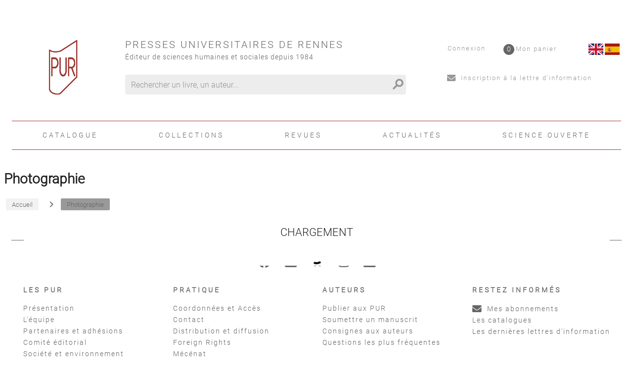

--- FILE ---
content_type: text/html; charset=utf-8
request_url: https://pur-editions.fr/page/145/photographie
body_size: 62128
content:
<!doctype html>
<html data-n-head-ssr lang="fr" data-n-head="%7B%22lang%22:%7B%22ssr%22:%22fr%22%7D%7D">
  <head >
    <title>Photographie</title><meta data-n-head="ssr" charset="utf-8"><meta data-n-head="ssr" name="viewport" content="width=device-width, initial-scale=1"><meta data-n-head="ssr" name="format-detection" content="telephone=no"><meta data-n-head="ssr" data-hid="description" name="description" content=""><meta data-n-head="ssr" name="geo.placename" content="France, Rennes"><meta data-n-head="ssr" property="og:site_name" content="Presses universitaires de Rennes"><meta data-n-head="ssr" property="og:type" content="website"><meta data-n-head="ssr" property="og:title" content="Presses universitaires de Rennes"><meta data-n-head="ssr" property="og:description" content=""><meta data-n-head="ssr" data-hid="og:image" property="og:image" content="https:/pur-editions.fr/_nuxt/img/logo.596baa3.jpg"><meta data-n-head="ssr" data-hid="og:url" property="og:url" content="https://pur-editions.fr/page/145/photographie"><meta data-n-head="ssr" data-hid="og:title" property="og:title" content="Photographie"><link data-n-head="ssr" rel="stylesheet" href="/pur/fonts/Fontawesome/css/all.css"><link data-n-head="ssr" rel="shortcut icon" href="/pur/favicon.ico" type="image/x-icon"><link data-n-head="ssr" rel="icon" href="/pur/favicon.ico" type="image/x-icon"><link data-n-head="ssr" rel="icon" href="/pur/favicon.png" type="image/png"><link data-n-head="ssr" rel="icon" sizes="32x32" href="/pur/favicon-32.png" type="image/png"><link data-n-head="ssr" rel="icon" sizes="64x64" href="/pur/favicon-64.png" type="image/png"><link data-n-head="ssr" rel="icon" sizes="96x96" href="/pur/favicon-96.png" type="image/png"><link data-n-head="ssr" data-hid="canonical" rel="canonical" href="https://pur-editions.fr/page/145/photographie"><style data-n-head="ssr" id="vuetify-theme-stylesheet" type="text/css">a { color: #1976d2; }
.primary {
  background-color: #1976d2 !important;
  border-color: #1976d2 !important;
}
.primary--text {
  color: #1976d2 !important;
  caret-color: #1976d2 !important;
}
.primary.lighten-5 {
  background-color: #c7fdff !important;
  border-color: #c7fdff !important;
}
.primary--text.text--lighten-5 {
  color: #c7fdff !important;
  caret-color: #c7fdff !important;
}
.primary.lighten-4 {
  background-color: #a8e0ff !important;
  border-color: #a8e0ff !important;
}
.primary--text.text--lighten-4 {
  color: #a8e0ff !important;
  caret-color: #a8e0ff !important;
}
.primary.lighten-3 {
  background-color: #8ac5ff !important;
  border-color: #8ac5ff !important;
}
.primary--text.text--lighten-3 {
  color: #8ac5ff !important;
  caret-color: #8ac5ff !important;
}
.primary.lighten-2 {
  background-color: #6aaaff !important;
  border-color: #6aaaff !important;
}
.primary--text.text--lighten-2 {
  color: #6aaaff !important;
  caret-color: #6aaaff !important;
}
.primary.lighten-1 {
  background-color: #488fef !important;
  border-color: #488fef !important;
}
.primary--text.text--lighten-1 {
  color: #488fef !important;
  caret-color: #488fef !important;
}
.primary.darken-1 {
  background-color: #005eb6 !important;
  border-color: #005eb6 !important;
}
.primary--text.text--darken-1 {
  color: #005eb6 !important;
  caret-color: #005eb6 !important;
}
.primary.darken-2 {
  background-color: #00479b !important;
  border-color: #00479b !important;
}
.primary--text.text--darken-2 {
  color: #00479b !important;
  caret-color: #00479b !important;
}
.primary.darken-3 {
  background-color: #003180 !important;
  border-color: #003180 !important;
}
.primary--text.text--darken-3 {
  color: #003180 !important;
  caret-color: #003180 !important;
}
.primary.darken-4 {
  background-color: #001e67 !important;
  border-color: #001e67 !important;
}
.primary--text.text--darken-4 {
  color: #001e67 !important;
  caret-color: #001e67 !important;
}
.secondary {
  background-color: #424242 !important;
  border-color: #424242 !important;
}
.secondary--text {
  color: #424242 !important;
  caret-color: #424242 !important;
}
.secondary.lighten-5 {
  background-color: #c1c1c1 !important;
  border-color: #c1c1c1 !important;
}
.secondary--text.text--lighten-5 {
  color: #c1c1c1 !important;
  caret-color: #c1c1c1 !important;
}
.secondary.lighten-4 {
  background-color: #a6a6a6 !important;
  border-color: #a6a6a6 !important;
}
.secondary--text.text--lighten-4 {
  color: #a6a6a6 !important;
  caret-color: #a6a6a6 !important;
}
.secondary.lighten-3 {
  background-color: #8b8b8b !important;
  border-color: #8b8b8b !important;
}
.secondary--text.text--lighten-3 {
  color: #8b8b8b !important;
  caret-color: #8b8b8b !important;
}
.secondary.lighten-2 {
  background-color: #727272 !important;
  border-color: #727272 !important;
}
.secondary--text.text--lighten-2 {
  color: #727272 !important;
  caret-color: #727272 !important;
}
.secondary.lighten-1 {
  background-color: #595959 !important;
  border-color: #595959 !important;
}
.secondary--text.text--lighten-1 {
  color: #595959 !important;
  caret-color: #595959 !important;
}
.secondary.darken-1 {
  background-color: #2c2c2c !important;
  border-color: #2c2c2c !important;
}
.secondary--text.text--darken-1 {
  color: #2c2c2c !important;
  caret-color: #2c2c2c !important;
}
.secondary.darken-2 {
  background-color: #171717 !important;
  border-color: #171717 !important;
}
.secondary--text.text--darken-2 {
  color: #171717 !important;
  caret-color: #171717 !important;
}
.secondary.darken-3 {
  background-color: #000000 !important;
  border-color: #000000 !important;
}
.secondary--text.text--darken-3 {
  color: #000000 !important;
  caret-color: #000000 !important;
}
.secondary.darken-4 {
  background-color: #000000 !important;
  border-color: #000000 !important;
}
.secondary--text.text--darken-4 {
  color: #000000 !important;
  caret-color: #000000 !important;
}
.accent {
  background-color: #82b1ff !important;
  border-color: #82b1ff !important;
}
.accent--text {
  color: #82b1ff !important;
  caret-color: #82b1ff !important;
}
.accent.lighten-5 {
  background-color: #ffffff !important;
  border-color: #ffffff !important;
}
.accent--text.text--lighten-5 {
  color: #ffffff !important;
  caret-color: #ffffff !important;
}
.accent.lighten-4 {
  background-color: #f8ffff !important;
  border-color: #f8ffff !important;
}
.accent--text.text--lighten-4 {
  color: #f8ffff !important;
  caret-color: #f8ffff !important;
}
.accent.lighten-3 {
  background-color: #daffff !important;
  border-color: #daffff !important;
}
.accent--text.text--lighten-3 {
  color: #daffff !important;
  caret-color: #daffff !important;
}
.accent.lighten-2 {
  background-color: #bce8ff !important;
  border-color: #bce8ff !important;
}
.accent--text.text--lighten-2 {
  color: #bce8ff !important;
  caret-color: #bce8ff !important;
}
.accent.lighten-1 {
  background-color: #9fccff !important;
  border-color: #9fccff !important;
}
.accent--text.text--lighten-1 {
  color: #9fccff !important;
  caret-color: #9fccff !important;
}
.accent.darken-1 {
  background-color: #6596e2 !important;
  border-color: #6596e2 !important;
}
.accent--text.text--darken-1 {
  color: #6596e2 !important;
  caret-color: #6596e2 !important;
}
.accent.darken-2 {
  background-color: #467dc6 !important;
  border-color: #467dc6 !important;
}
.accent--text.text--darken-2 {
  color: #467dc6 !important;
  caret-color: #467dc6 !important;
}
.accent.darken-3 {
  background-color: #2364aa !important;
  border-color: #2364aa !important;
}
.accent--text.text--darken-3 {
  color: #2364aa !important;
  caret-color: #2364aa !important;
}
.accent.darken-4 {
  background-color: #004c90 !important;
  border-color: #004c90 !important;
}
.accent--text.text--darken-4 {
  color: #004c90 !important;
  caret-color: #004c90 !important;
}
.error {
  background-color: #ff5252 !important;
  border-color: #ff5252 !important;
}
.error--text {
  color: #ff5252 !important;
  caret-color: #ff5252 !important;
}
.error.lighten-5 {
  background-color: #ffe4d5 !important;
  border-color: #ffe4d5 !important;
}
.error--text.text--lighten-5 {
  color: #ffe4d5 !important;
  caret-color: #ffe4d5 !important;
}
.error.lighten-4 {
  background-color: #ffc6b9 !important;
  border-color: #ffc6b9 !important;
}
.error--text.text--lighten-4 {
  color: #ffc6b9 !important;
  caret-color: #ffc6b9 !important;
}
.error.lighten-3 {
  background-color: #ffa99e !important;
  border-color: #ffa99e !important;
}
.error--text.text--lighten-3 {
  color: #ffa99e !important;
  caret-color: #ffa99e !important;
}
.error.lighten-2 {
  background-color: #ff8c84 !important;
  border-color: #ff8c84 !important;
}
.error--text.text--lighten-2 {
  color: #ff8c84 !important;
  caret-color: #ff8c84 !important;
}
.error.lighten-1 {
  background-color: #ff6f6a !important;
  border-color: #ff6f6a !important;
}
.error--text.text--lighten-1 {
  color: #ff6f6a !important;
  caret-color: #ff6f6a !important;
}
.error.darken-1 {
  background-color: #df323b !important;
  border-color: #df323b !important;
}
.error--text.text--darken-1 {
  color: #df323b !important;
  caret-color: #df323b !important;
}
.error.darken-2 {
  background-color: #bf0025 !important;
  border-color: #bf0025 !important;
}
.error--text.text--darken-2 {
  color: #bf0025 !important;
  caret-color: #bf0025 !important;
}
.error.darken-3 {
  background-color: #9f0010 !important;
  border-color: #9f0010 !important;
}
.error--text.text--darken-3 {
  color: #9f0010 !important;
  caret-color: #9f0010 !important;
}
.error.darken-4 {
  background-color: #800000 !important;
  border-color: #800000 !important;
}
.error--text.text--darken-4 {
  color: #800000 !important;
  caret-color: #800000 !important;
}
.info {
  background-color: #2196f3 !important;
  border-color: #2196f3 !important;
}
.info--text {
  color: #2196f3 !important;
  caret-color: #2196f3 !important;
}
.info.lighten-5 {
  background-color: #d4ffff !important;
  border-color: #d4ffff !important;
}
.info--text.text--lighten-5 {
  color: #d4ffff !important;
  caret-color: #d4ffff !important;
}
.info.lighten-4 {
  background-color: #b5ffff !important;
  border-color: #b5ffff !important;
}
.info--text.text--lighten-4 {
  color: #b5ffff !important;
  caret-color: #b5ffff !important;
}
.info.lighten-3 {
  background-color: #95e8ff !important;
  border-color: #95e8ff !important;
}
.info--text.text--lighten-3 {
  color: #95e8ff !important;
  caret-color: #95e8ff !important;
}
.info.lighten-2 {
  background-color: #75ccff !important;
  border-color: #75ccff !important;
}
.info--text.text--lighten-2 {
  color: #75ccff !important;
  caret-color: #75ccff !important;
}
.info.lighten-1 {
  background-color: #51b0ff !important;
  border-color: #51b0ff !important;
}
.info--text.text--lighten-1 {
  color: #51b0ff !important;
  caret-color: #51b0ff !important;
}
.info.darken-1 {
  background-color: #007cd6 !important;
  border-color: #007cd6 !important;
}
.info--text.text--darken-1 {
  color: #007cd6 !important;
  caret-color: #007cd6 !important;
}
.info.darken-2 {
  background-color: #0064ba !important;
  border-color: #0064ba !important;
}
.info--text.text--darken-2 {
  color: #0064ba !important;
  caret-color: #0064ba !important;
}
.info.darken-3 {
  background-color: #004d9f !important;
  border-color: #004d9f !important;
}
.info--text.text--darken-3 {
  color: #004d9f !important;
  caret-color: #004d9f !important;
}
.info.darken-4 {
  background-color: #003784 !important;
  border-color: #003784 !important;
}
.info--text.text--darken-4 {
  color: #003784 !important;
  caret-color: #003784 !important;
}
.success {
  background-color: #4caf50 !important;
  border-color: #4caf50 !important;
}
.success--text {
  color: #4caf50 !important;
  caret-color: #4caf50 !important;
}
.success.lighten-5 {
  background-color: #dcffd6 !important;
  border-color: #dcffd6 !important;
}
.success--text.text--lighten-5 {
  color: #dcffd6 !important;
  caret-color: #dcffd6 !important;
}
.success.lighten-4 {
  background-color: #beffba !important;
  border-color: #beffba !important;
}
.success--text.text--lighten-4 {
  color: #beffba !important;
  caret-color: #beffba !important;
}
.success.lighten-3 {
  background-color: #a2ff9e !important;
  border-color: #a2ff9e !important;
}
.success--text.text--lighten-3 {
  color: #a2ff9e !important;
  caret-color: #a2ff9e !important;
}
.success.lighten-2 {
  background-color: #85e783 !important;
  border-color: #85e783 !important;
}
.success--text.text--lighten-2 {
  color: #85e783 !important;
  caret-color: #85e783 !important;
}
.success.lighten-1 {
  background-color: #69cb69 !important;
  border-color: #69cb69 !important;
}
.success--text.text--lighten-1 {
  color: #69cb69 !important;
  caret-color: #69cb69 !important;
}
.success.darken-1 {
  background-color: #2d9437 !important;
  border-color: #2d9437 !important;
}
.success--text.text--darken-1 {
  color: #2d9437 !important;
  caret-color: #2d9437 !important;
}
.success.darken-2 {
  background-color: #00791e !important;
  border-color: #00791e !important;
}
.success--text.text--darken-2 {
  color: #00791e !important;
  caret-color: #00791e !important;
}
.success.darken-3 {
  background-color: #006000 !important;
  border-color: #006000 !important;
}
.success--text.text--darken-3 {
  color: #006000 !important;
  caret-color: #006000 !important;
}
.success.darken-4 {
  background-color: #004700 !important;
  border-color: #004700 !important;
}
.success--text.text--darken-4 {
  color: #004700 !important;
  caret-color: #004700 !important;
}
.warning {
  background-color: #fb8c00 !important;
  border-color: #fb8c00 !important;
}
.warning--text {
  color: #fb8c00 !important;
  caret-color: #fb8c00 !important;
}
.warning.lighten-5 {
  background-color: #ffff9e !important;
  border-color: #ffff9e !important;
}
.warning--text.text--lighten-5 {
  color: #ffff9e !important;
  caret-color: #ffff9e !important;
}
.warning.lighten-4 {
  background-color: #fffb82 !important;
  border-color: #fffb82 !important;
}
.warning--text.text--lighten-4 {
  color: #fffb82 !important;
  caret-color: #fffb82 !important;
}
.warning.lighten-3 {
  background-color: #ffdf67 !important;
  border-color: #ffdf67 !important;
}
.warning--text.text--lighten-3 {
  color: #ffdf67 !important;
  caret-color: #ffdf67 !important;
}
.warning.lighten-2 {
  background-color: #ffc24b !important;
  border-color: #ffc24b !important;
}
.warning--text.text--lighten-2 {
  color: #ffc24b !important;
  caret-color: #ffc24b !important;
}
.warning.lighten-1 {
  background-color: #ffa72d !important;
  border-color: #ffa72d !important;
}
.warning--text.text--lighten-1 {
  color: #ffa72d !important;
  caret-color: #ffa72d !important;
}
.warning.darken-1 {
  background-color: #db7200 !important;
  border-color: #db7200 !important;
}
.warning--text.text--darken-1 {
  color: #db7200 !important;
  caret-color: #db7200 !important;
}
.warning.darken-2 {
  background-color: #bb5900 !important;
  border-color: #bb5900 !important;
}
.warning--text.text--darken-2 {
  color: #bb5900 !important;
  caret-color: #bb5900 !important;
}
.warning.darken-3 {
  background-color: #9d4000 !important;
  border-color: #9d4000 !important;
}
.warning--text.text--darken-3 {
  color: #9d4000 !important;
  caret-color: #9d4000 !important;
}
.warning.darken-4 {
  background-color: #802700 !important;
  border-color: #802700 !important;
}
.warning--text.text--darken-4 {
  color: #802700 !important;
  caret-color: #802700 !important;
}</style><script data-n-head="ssr" data-hid="gtm-script">if(!window._gtm_init){window._gtm_init=1;(function(w,n,d,m,e,p){w[d]=(w[d]==1||n[d]=='yes'||n[d]==1||n[m]==1||(w[e]&&w[e][p]&&w[e][p]()))?1:0})(window,navigator,'doNotTrack','msDoNotTrack','external','msTrackingProtectionEnabled');(function(w,d,s,l,x,y){w[x]={};w._gtm_inject=function(i){if(w.doNotTrack||w[x][i])return;w[x][i]=1;w[l]=w[l]||[];w[l].push({'gtm.start':new Date().getTime(),event:'gtm.js'});var f=d.getElementsByTagName(s)[0],j=d.createElement(s);j.async=true;j.src='https://www.googletagmanager.com/gtm.js?id='+i;f.parentNode.insertBefore(j,f);}})(window,document,'script','dataLayer','_gtm_ids','_gtm_inject')}</script><link rel="preload" href="/_nuxt/87cf106.js" as="script"><link rel="preload" href="/_nuxt/ae167bd.js" as="script"><link rel="preload" href="/_nuxt/59a27bc.js" as="script"><link rel="preload" href="/_nuxt/ba2e9b1.js" as="script"><style data-vue-ssr-id="2584b1b1:0 28dea842:0 3bdafade:0 1ba99b97:0 62dedad6:0 dcebdbc4:0 3b0188ae:0">fieldset[disabled] .multiselect{pointer-events:none}.multiselect__spinner{position:absolute;right:1px;top:1px;width:48px;height:35px;background:#fff;display:block}.multiselect__spinner:after,.multiselect__spinner:before{position:absolute;content:"";top:50%;left:50%;margin:-8px 0 0 -8px;width:16px;height:16px;border-radius:100%;border:2px solid transparent;border-top-color:#41b883;box-shadow:0 0 0 1px transparent}.multiselect__spinner:before{-webkit-animation:spinning 2.4s cubic-bezier(.41,.26,.2,.62);animation:spinning 2.4s cubic-bezier(.41,.26,.2,.62);-webkit-animation-iteration-count:infinite;animation-iteration-count:infinite}.multiselect__spinner:after{-webkit-animation:spinning 2.4s cubic-bezier(.51,.09,.21,.8);animation:spinning 2.4s cubic-bezier(.51,.09,.21,.8);-webkit-animation-iteration-count:infinite;animation-iteration-count:infinite}.multiselect__loading-enter-active,.multiselect__loading-leave-active{transition:opacity .4s ease-in-out;opacity:1}.multiselect__loading-enter,.multiselect__loading-leave-active{opacity:0}.multiselect,.multiselect__input,.multiselect__single{font-family:inherit;font-size:16px;touch-action:manipulation}.multiselect{box-sizing:content-box;display:block;position:relative;width:100%;min-height:40px;text-align:left;color:#35495e}.multiselect *{box-sizing:border-box}.multiselect:focus{outline:none}.multiselect--disabled{background:#ededed;pointer-events:none;opacity:.6}.multiselect--active{z-index:50}.multiselect--active:not(.multiselect--above) .multiselect__current,.multiselect--active:not(.multiselect--above) .multiselect__input,.multiselect--active:not(.multiselect--above) .multiselect__tags{border-bottom-left-radius:0;border-bottom-right-radius:0}.multiselect--active .multiselect__select{transform:rotate(180deg)}.multiselect--above.multiselect--active .multiselect__current,.multiselect--above.multiselect--active .multiselect__input,.multiselect--above.multiselect--active .multiselect__tags{border-top-left-radius:0;border-top-right-radius:0}.multiselect__input,.multiselect__single{position:relative;display:inline-block;min-height:20px;line-height:20px;border:none;border-radius:5px;background:#fff;padding:0 0 0 5px;width:100%;transition:border .1s ease;box-sizing:border-box;margin-bottom:8px;vertical-align:top}.multiselect__input:-ms-input-placeholder{color:#35495e}.multiselect__input::-moz-placeholder{color:#35495e}.multiselect__input::placeholder{color:#35495e}.multiselect__tag~.multiselect__input,.multiselect__tag~.multiselect__single{width:auto}.multiselect__input:hover,.multiselect__single:hover{border-color:#cfcfcf}.multiselect__input:focus,.multiselect__single:focus{border-color:#a8a8a8;outline:none}.multiselect__single{padding-left:5px;margin-bottom:8px}.multiselect__tags-wrap{display:inline}.multiselect__tags{min-height:40px;display:block;padding:8px 40px 0 8px;border-radius:5px;border:1px solid #e8e8e8;background:#fff;font-size:14px}.multiselect__tag{position:relative;display:inline-block;padding:4px 26px 4px 10px;border-radius:5px;margin-right:10px;color:#fff;line-height:1;background:#41b883;margin-bottom:5px;white-space:nowrap;overflow:hidden;max-width:100%;text-overflow:ellipsis}.multiselect__tag-icon{cursor:pointer;margin-left:7px;position:absolute;right:0;top:0;bottom:0;font-weight:700;font-style:normal;width:22px;text-align:center;line-height:22px;transition:all .2s ease;border-radius:5px}.multiselect__tag-icon:after{content:"\D7";color:#266d4d;font-size:14px}.multiselect__tag-icon:focus,.multiselect__tag-icon:hover{background:#369a6e}.multiselect__tag-icon:focus:after,.multiselect__tag-icon:hover:after{color:#fff}.multiselect__current{min-height:40px;overflow:hidden;padding:8px 30px 0 12px;white-space:nowrap;border-radius:5px;border:1px solid #e8e8e8}.multiselect__current,.multiselect__select{line-height:16px;box-sizing:border-box;display:block;margin:0;text-decoration:none;cursor:pointer}.multiselect__select{position:absolute;width:40px;height:38px;right:1px;top:1px;padding:4px 8px;text-align:center;transition:transform .2s ease}.multiselect__select:before{position:relative;right:0;top:65%;color:#999;margin-top:4px;border-color:#999 transparent transparent;border-style:solid;border-width:5px 5px 0;content:""}.multiselect__placeholder{color:#adadad;display:inline-block;margin-bottom:10px;padding-top:2px}.multiselect--active .multiselect__placeholder{display:none}.multiselect__content-wrapper{position:absolute;display:block;background:#fff;width:100%;max-height:240px;overflow:auto;border:1px solid #e8e8e8;border-top:none;border-bottom-left-radius:5px;border-bottom-right-radius:5px;z-index:50;-webkit-overflow-scrolling:touch}.multiselect__content{list-style:none;display:inline-block;padding:0;margin:0;min-width:100%;vertical-align:top}.multiselect--above .multiselect__content-wrapper{bottom:100%;border-bottom-left-radius:0;border-bottom-right-radius:0;border-top-left-radius:5px;border-top-right-radius:5px;border-bottom:none;border-top:1px solid #e8e8e8}.multiselect__content::webkit-scrollbar{display:none}.multiselect__element{display:block}.multiselect__option{display:block;padding:12px;min-height:40px;line-height:16px;text-decoration:none;text-transform:none;vertical-align:middle;position:relative;cursor:pointer;white-space:nowrap}.multiselect__option:after{top:0;right:0;position:absolute;line-height:40px;padding-right:12px;padding-left:20px;font-size:13px}.multiselect__option--highlight{background:#41b883;outline:none;color:#fff}.multiselect__option--highlight:after{content:attr(data-select);background:#41b883;color:#fff}.multiselect__option--selected{background:#f3f3f3;color:#35495e;font-weight:700}.multiselect__option--selected:after{content:attr(data-selected);color:silver}.multiselect__option--selected.multiselect__option--highlight{background:#ff6a6a;color:#fff}.multiselect__option--selected.multiselect__option--highlight:after{background:#ff6a6a;content:attr(data-deselect);color:#fff}.multiselect--disabled .multiselect__current,.multiselect--disabled .multiselect__select{background:#ededed;color:#a6a6a6}.multiselect__option--disabled{background:#ededed!important;color:#a6a6a6!important;cursor:text;pointer-events:none}.multiselect__option--group{background:#ededed;color:#35495e}.multiselect__option--group.multiselect__option--highlight{background:#35495e;color:#fff}.multiselect__option--group.multiselect__option--highlight:after{background:#35495e}.multiselect__option--disabled.multiselect__option--highlight{background:#dedede}.multiselect__option--group-selected.multiselect__option--highlight{background:#ff6a6a;color:#fff}.multiselect__option--group-selected.multiselect__option--highlight:after{background:#ff6a6a;content:attr(data-deselect);color:#fff}.multiselect-enter-active,.multiselect-leave-active{transition:all .15s ease}.multiselect-enter,.multiselect-leave-active{opacity:0}.multiselect__strong{margin-bottom:8px;line-height:20px;display:inline-block;vertical-align:top}[dir=rtl] .multiselect{text-align:right}[dir=rtl] .multiselect__select{right:auto;left:1px}[dir=rtl] .multiselect__tags{padding:8px 8px 0 40px}[dir=rtl] .multiselect__content{text-align:right}[dir=rtl] .multiselect__option:after{right:auto;left:0}[dir=rtl] .multiselect__clear{right:auto;left:12px}[dir=rtl] .multiselect__spinner{right:auto;left:1px}@-webkit-keyframes spinning{0%{transform:rotate(0)}to{transform:rotate(2turn)}}@keyframes spinning{0%{transform:rotate(0)}to{transform:rotate(2turn)}}
.swiper-container{margin-left:auto;margin-right:auto;position:relative;overflow:hidden;list-style:none;padding:0;z-index:1}.swiper-container-no-flexbox .swiper-slide{float:left}.swiper-container-vertical>.swiper-wrapper{-webkit-box-orient:vertical;-webkit-box-direction:normal;-webkit-flex-direction:column;-ms-flex-direction:column;flex-direction:column}.swiper-wrapper{position:relative;width:100%;height:100%;z-index:1;display:-webkit-box;display:-webkit-flex;display:-ms-flexbox;display:flex;-webkit-transition-property:-webkit-transform;transition-property:-webkit-transform;-o-transition-property:transform;transition-property:transform;transition-property:transform,-webkit-transform;-webkit-box-sizing:content-box;box-sizing:content-box}.swiper-container-android .swiper-slide,.swiper-wrapper{-webkit-transform:translateZ(0);transform:translateZ(0)}.swiper-container-multirow>.swiper-wrapper{-webkit-flex-wrap:wrap;-ms-flex-wrap:wrap;flex-wrap:wrap}.swiper-container-free-mode>.swiper-wrapper{-webkit-transition-timing-function:ease-out;-o-transition-timing-function:ease-out;transition-timing-function:ease-out;margin:0 auto}.swiper-slide{-webkit-flex-shrink:0;-ms-flex-negative:0;flex-shrink:0;width:100%;height:100%;position:relative;-webkit-transition-property:-webkit-transform;transition-property:-webkit-transform;-o-transition-property:transform;transition-property:transform;transition-property:transform,-webkit-transform}.swiper-slide-invisible-blank{visibility:hidden}.swiper-container-autoheight,.swiper-container-autoheight .swiper-slide{height:auto}.swiper-container-autoheight .swiper-wrapper{-webkit-box-align:start;-webkit-align-items:flex-start;-ms-flex-align:start;align-items:flex-start;-webkit-transition-property:height,-webkit-transform;transition-property:height,-webkit-transform;-o-transition-property:transform,height;transition-property:transform,height;transition-property:transform,height,-webkit-transform}.swiper-container-3d{-webkit-perspective:1200px;perspective:1200px}.swiper-container-3d .swiper-cube-shadow,.swiper-container-3d .swiper-slide,.swiper-container-3d .swiper-slide-shadow-bottom,.swiper-container-3d .swiper-slide-shadow-left,.swiper-container-3d .swiper-slide-shadow-right,.swiper-container-3d .swiper-slide-shadow-top,.swiper-container-3d .swiper-wrapper{-webkit-transform-style:preserve-3d;transform-style:preserve-3d}.swiper-container-3d .swiper-slide-shadow-bottom,.swiper-container-3d .swiper-slide-shadow-left,.swiper-container-3d .swiper-slide-shadow-right,.swiper-container-3d .swiper-slide-shadow-top{position:absolute;left:0;top:0;width:100%;height:100%;pointer-events:none;z-index:10}.swiper-container-3d .swiper-slide-shadow-left{background-image:-webkit-linear-gradient(right,rgba(0,0,0,.5),transparent);background-image:-o-linear-gradient(right,rgba(0,0,0,.5),transparent);background-image:-webkit-gradient(linear,right top,left top,from(rgba(0,0,0,.5)),to(transparent));background-image:linear-gradient(270deg,rgba(0,0,0,.5),transparent)}.swiper-container-3d .swiper-slide-shadow-right{background-image:-webkit-linear-gradient(left,rgba(0,0,0,.5),transparent);background-image:-o-linear-gradient(left,rgba(0,0,0,.5),transparent);background-image:-webkit-gradient(linear,left top,right top,from(rgba(0,0,0,.5)),to(transparent));background-image:linear-gradient(90deg,rgba(0,0,0,.5),transparent)}.swiper-container-3d .swiper-slide-shadow-top{background-image:-webkit-linear-gradient(bottom,rgba(0,0,0,.5),transparent);background-image:-o-linear-gradient(bottom,rgba(0,0,0,.5),transparent);background-image:-webkit-gradient(linear,left bottom,left top,from(rgba(0,0,0,.5)),to(transparent));background-image:linear-gradient(0deg,rgba(0,0,0,.5),transparent)}.swiper-container-3d .swiper-slide-shadow-bottom{background-image:-webkit-linear-gradient(top,rgba(0,0,0,.5),transparent);background-image:-o-linear-gradient(top,rgba(0,0,0,.5),transparent);background-image:-webkit-gradient(linear,left top,left bottom,from(rgba(0,0,0,.5)),to(transparent));background-image:linear-gradient(180deg,rgba(0,0,0,.5),transparent)}.swiper-container-wp8-horizontal,.swiper-container-wp8-horizontal>.swiper-wrapper{-ms-touch-action:pan-y;touch-action:pan-y}.swiper-container-wp8-vertical,.swiper-container-wp8-vertical>.swiper-wrapper{-ms-touch-action:pan-x;touch-action:pan-x}.swiper-button-next,.swiper-button-prev{position:absolute;top:50%;width:27px;height:44px;margin-top:-22px;z-index:10;cursor:pointer;background-size:27px 44px;background-position:50%;background-repeat:no-repeat}.swiper-button-next.swiper-button-disabled,.swiper-button-prev.swiper-button-disabled{opacity:.35;cursor:auto;pointer-events:none}.swiper-button-prev,.swiper-container-rtl .swiper-button-next{background-image:url("data:image/svg+xml;charset=utf-8,%3Csvg xmlns='http://www.w3.org/2000/svg' viewBox='0 0 27 44'%3E%3Cpath d='M0 22L22 0l2.1 2.1L4.2 22l19.9 19.9L22 44 0 22z' fill='%23007aff'/%3E%3C/svg%3E");left:10px;right:auto}.swiper-button-next,.swiper-container-rtl .swiper-button-prev{background-image:url("data:image/svg+xml;charset=utf-8,%3Csvg xmlns='http://www.w3.org/2000/svg' viewBox='0 0 27 44'%3E%3Cpath d='M27 22L5 44l-2.1-2.1L22.8 22 2.9 2.1 5 0l22 22z' fill='%23007aff'/%3E%3C/svg%3E");right:10px;left:auto}.swiper-button-prev.swiper-button-white,.swiper-container-rtl .swiper-button-next.swiper-button-white{background-image:url("data:image/svg+xml;charset=utf-8,%3Csvg xmlns='http://www.w3.org/2000/svg' viewBox='0 0 27 44'%3E%3Cpath d='M0 22L22 0l2.1 2.1L4.2 22l19.9 19.9L22 44 0 22z' fill='%23fff'/%3E%3C/svg%3E")}.swiper-button-next.swiper-button-white,.swiper-container-rtl .swiper-button-prev.swiper-button-white{background-image:url("data:image/svg+xml;charset=utf-8,%3Csvg xmlns='http://www.w3.org/2000/svg' viewBox='0 0 27 44'%3E%3Cpath d='M27 22L5 44l-2.1-2.1L22.8 22 2.9 2.1 5 0l22 22z' fill='%23fff'/%3E%3C/svg%3E")}.swiper-button-prev.swiper-button-black,.swiper-container-rtl .swiper-button-next.swiper-button-black{background-image:url("data:image/svg+xml;charset=utf-8,%3Csvg xmlns='http://www.w3.org/2000/svg' viewBox='0 0 27 44'%3E%3Cpath d='M0 22L22 0l2.1 2.1L4.2 22l19.9 19.9L22 44 0 22z'/%3E%3C/svg%3E")}.swiper-button-next.swiper-button-black,.swiper-container-rtl .swiper-button-prev.swiper-button-black{background-image:url("data:image/svg+xml;charset=utf-8,%3Csvg xmlns='http://www.w3.org/2000/svg' viewBox='0 0 27 44'%3E%3Cpath d='M27 22L5 44l-2.1-2.1L22.8 22 2.9 2.1 5 0l22 22z'/%3E%3C/svg%3E")}.swiper-button-lock{display:none}.swiper-pagination{position:absolute;text-align:center;-webkit-transition:opacity .3s;-o-transition:.3s opacity;transition:opacity .3s;-webkit-transform:translateZ(0);transform:translateZ(0);z-index:10}.swiper-pagination.swiper-pagination-hidden{opacity:0}.swiper-container-horizontal>.swiper-pagination-bullets,.swiper-pagination-custom,.swiper-pagination-fraction{bottom:10px;left:0;width:100%}.swiper-pagination-bullets-dynamic{overflow:hidden;font-size:0}.swiper-pagination-bullets-dynamic .swiper-pagination-bullet{-webkit-transform:scale(.33);-ms-transform:scale(.33);transform:scale(.33);position:relative}.swiper-pagination-bullets-dynamic .swiper-pagination-bullet-active,.swiper-pagination-bullets-dynamic .swiper-pagination-bullet-active-main{-webkit-transform:scale(1);-ms-transform:scale(1);transform:scale(1)}.swiper-pagination-bullets-dynamic .swiper-pagination-bullet-active-prev{-webkit-transform:scale(.66);-ms-transform:scale(.66);transform:scale(.66)}.swiper-pagination-bullets-dynamic .swiper-pagination-bullet-active-prev-prev{-webkit-transform:scale(.33);-ms-transform:scale(.33);transform:scale(.33)}.swiper-pagination-bullets-dynamic .swiper-pagination-bullet-active-next{-webkit-transform:scale(.66);-ms-transform:scale(.66);transform:scale(.66)}.swiper-pagination-bullets-dynamic .swiper-pagination-bullet-active-next-next{-webkit-transform:scale(.33);-ms-transform:scale(.33);transform:scale(.33)}.swiper-pagination-bullet{width:8px;height:8px;display:inline-block;border-radius:100%;background:#000;opacity:.2}button.swiper-pagination-bullet{border:none;margin:0;padding:0;-webkit-box-shadow:none;box-shadow:none;-webkit-appearance:none;-moz-appearance:none;appearance:none}.swiper-pagination-clickable .swiper-pagination-bullet{cursor:pointer}.swiper-pagination-bullet-active{opacity:1;background:#007aff}.swiper-container-vertical>.swiper-pagination-bullets{right:10px;top:50%;-webkit-transform:translate3d(0,-50%,0);transform:translate3d(0,-50%,0)}.swiper-container-vertical>.swiper-pagination-bullets .swiper-pagination-bullet{margin:6px 0;display:block}.swiper-container-vertical>.swiper-pagination-bullets.swiper-pagination-bullets-dynamic{top:50%;-webkit-transform:translateY(-50%);-ms-transform:translateY(-50%);transform:translateY(-50%);width:8px}.swiper-container-vertical>.swiper-pagination-bullets.swiper-pagination-bullets-dynamic .swiper-pagination-bullet{display:inline-block;-webkit-transition:top .2s,-webkit-transform .2s;-o-transition:.2s top,.2s -webkit-transform;transition:top .2s,-webkit-transform .2s;-o-transition:.2s transform,.2s top;-webkit-transition:transform .2s,top .2s;transition:transform .2s,top .2s;-webkit-transition:transform .2s,top .2s,-webkit-transform .2s;-o-transition:.2s transform,.2s top,.2s -webkit-transform;transition:transform .2s,top .2s,-webkit-transform .2s}.swiper-container-horizontal>.swiper-pagination-bullets .swiper-pagination-bullet{margin:0 4px}.swiper-container-horizontal>.swiper-pagination-bullets.swiper-pagination-bullets-dynamic{left:50%;-webkit-transform:translateX(-50%);-ms-transform:translateX(-50%);transform:translateX(-50%);white-space:nowrap}.swiper-container-horizontal>.swiper-pagination-bullets.swiper-pagination-bullets-dynamic .swiper-pagination-bullet{-webkit-transition:left .2s,-webkit-transform .2s;-o-transition:.2s left,.2s -webkit-transform;transition:left .2s,-webkit-transform .2s;-o-transition:.2s transform,.2s left;-webkit-transition:transform .2s,left .2s;transition:transform .2s,left .2s;-webkit-transition:transform .2s,left .2s,-webkit-transform .2s;-o-transition:.2s transform,.2s left,.2s -webkit-transform;transition:transform .2s,left .2s,-webkit-transform .2s}.swiper-container-horizontal.swiper-container-rtl>.swiper-pagination-bullets-dynamic .swiper-pagination-bullet{-webkit-transition:right .2s,-webkit-transform .2s;-o-transition:.2s right,.2s -webkit-transform;transition:right .2s,-webkit-transform .2s;-o-transition:.2s transform,.2s right;-webkit-transition:transform .2s,right .2s;transition:transform .2s,right .2s;-webkit-transition:transform .2s,right .2s,-webkit-transform .2s;-o-transition:.2s transform,.2s right,.2s -webkit-transform;transition:transform .2s,right .2s,-webkit-transform .2s}.swiper-pagination-progressbar{background:rgba(0,0,0,.25);position:absolute}.swiper-pagination-progressbar .swiper-pagination-progressbar-fill{background:#007aff;position:absolute;left:0;top:0;width:100%;height:100%;-webkit-transform:scale(0);-ms-transform:scale(0);transform:scale(0);-webkit-transform-origin:left top;-ms-transform-origin:left top;transform-origin:left top}.swiper-container-rtl .swiper-pagination-progressbar .swiper-pagination-progressbar-fill{-webkit-transform-origin:right top;-ms-transform-origin:right top;transform-origin:right top}.swiper-container-horizontal>.swiper-pagination-progressbar,.swiper-container-vertical>.swiper-pagination-progressbar.swiper-pagination-progressbar-opposite{width:100%;height:4px;left:0;top:0}.swiper-container-horizontal>.swiper-pagination-progressbar.swiper-pagination-progressbar-opposite,.swiper-container-vertical>.swiper-pagination-progressbar{width:4px;height:100%;left:0;top:0}.swiper-pagination-white .swiper-pagination-bullet-active{background:#fff}.swiper-pagination-progressbar.swiper-pagination-white{background:hsla(0,0%,100%,.25)}.swiper-pagination-progressbar.swiper-pagination-white .swiper-pagination-progressbar-fill{background:#fff}.swiper-pagination-black .swiper-pagination-bullet-active{background:#000}.swiper-pagination-progressbar.swiper-pagination-black{background:rgba(0,0,0,.25)}.swiper-pagination-progressbar.swiper-pagination-black .swiper-pagination-progressbar-fill{background:#000}.swiper-pagination-lock{display:none}.swiper-scrollbar{border-radius:10px;position:relative;-ms-touch-action:none;background:rgba(0,0,0,.1)}.swiper-container-horizontal>.swiper-scrollbar{position:absolute;left:1%;bottom:3px;z-index:50;height:5px;width:98%}.swiper-container-vertical>.swiper-scrollbar{position:absolute;right:3px;top:1%;z-index:50;width:5px;height:98%}.swiper-scrollbar-drag{height:100%;width:100%;position:relative;background:rgba(0,0,0,.5);border-radius:10px;left:0;top:0}.swiper-scrollbar-cursor-drag{cursor:move}.swiper-scrollbar-lock{display:none}.swiper-zoom-container{width:100%;height:100%;display:-webkit-box;display:-webkit-flex;display:-ms-flexbox;display:flex;-webkit-box-pack:center;-webkit-justify-content:center;-ms-flex-pack:center;justify-content:center;-webkit-box-align:center;-webkit-align-items:center;-ms-flex-align:center;align-items:center;text-align:center}.swiper-zoom-container>canvas,.swiper-zoom-container>img,.swiper-zoom-container>svg{max-width:100%;max-height:100%;-o-object-fit:contain;object-fit:contain}.swiper-slide-zoomed{cursor:move}.swiper-lazy-preloader{width:42px;height:42px;position:absolute;left:50%;top:50%;margin-left:-21px;margin-top:-21px;z-index:10;-webkit-transform-origin:50%;-ms-transform-origin:50%;transform-origin:50%;-webkit-animation:swiper-preloader-spin 1s steps(12) infinite;animation:swiper-preloader-spin 1s steps(12) infinite}.swiper-lazy-preloader:after{display:block;content:"";width:100%;height:100%;background-image:url("data:image/svg+xml;charset=utf-8,%3Csvg viewBox='0 0 120 120' xmlns='http://www.w3.org/2000/svg' xmlns:xlink='http://www.w3.org/1999/xlink'%3E%3Cdefs%3E%3Cpath id='a' stroke='%236c6c6c' stroke-width='11' stroke-linecap='round' d='M60 7v20'/%3E%3C/defs%3E%3Cuse xlink:href='%23a' opacity='.27'/%3E%3Cuse xlink:href='%23a' opacity='.27' transform='rotate(30 60 60)'/%3E%3Cuse xlink:href='%23a' opacity='.27' transform='rotate(60 60 60)'/%3E%3Cuse xlink:href='%23a' opacity='.27' transform='rotate(90 60 60)'/%3E%3Cuse xlink:href='%23a' opacity='.27' transform='rotate(120 60 60)'/%3E%3Cuse xlink:href='%23a' opacity='.27' transform='rotate(150 60 60)'/%3E%3Cuse xlink:href='%23a' opacity='.37' transform='rotate(180 60 60)'/%3E%3Cuse xlink:href='%23a' opacity='.46' transform='rotate(210 60 60)'/%3E%3Cuse xlink:href='%23a' opacity='.56' transform='rotate(240 60 60)'/%3E%3Cuse xlink:href='%23a' opacity='.66' transform='rotate(270 60 60)'/%3E%3Cuse xlink:href='%23a' opacity='.75' transform='rotate(300 60 60)'/%3E%3Cuse xlink:href='%23a' opacity='.85' transform='rotate(330 60 60)'/%3E%3C/svg%3E");background-position:50%;background-size:100%;background-repeat:no-repeat}.swiper-lazy-preloader-white:after{background-image:url("data:image/svg+xml;charset=utf-8,%3Csvg viewBox='0 0 120 120' xmlns='http://www.w3.org/2000/svg' xmlns:xlink='http://www.w3.org/1999/xlink'%3E%3Cdefs%3E%3Cpath id='a' stroke='%23fff' stroke-width='11' stroke-linecap='round' d='M60 7v20'/%3E%3C/defs%3E%3Cuse xlink:href='%23a' opacity='.27'/%3E%3Cuse xlink:href='%23a' opacity='.27' transform='rotate(30 60 60)'/%3E%3Cuse xlink:href='%23a' opacity='.27' transform='rotate(60 60 60)'/%3E%3Cuse xlink:href='%23a' opacity='.27' transform='rotate(90 60 60)'/%3E%3Cuse xlink:href='%23a' opacity='.27' transform='rotate(120 60 60)'/%3E%3Cuse xlink:href='%23a' opacity='.27' transform='rotate(150 60 60)'/%3E%3Cuse xlink:href='%23a' opacity='.37' transform='rotate(180 60 60)'/%3E%3Cuse xlink:href='%23a' opacity='.46' transform='rotate(210 60 60)'/%3E%3Cuse xlink:href='%23a' opacity='.56' transform='rotate(240 60 60)'/%3E%3Cuse xlink:href='%23a' opacity='.66' transform='rotate(270 60 60)'/%3E%3Cuse xlink:href='%23a' opacity='.75' transform='rotate(300 60 60)'/%3E%3Cuse xlink:href='%23a' opacity='.85' transform='rotate(330 60 60)'/%3E%3C/svg%3E")}@-webkit-keyframes swiper-preloader-spin{to{-webkit-transform:rotate(1turn);transform:rotate(1turn)}}@keyframes swiper-preloader-spin{to{-webkit-transform:rotate(1turn);transform:rotate(1turn)}}.swiper-container .swiper-notification{position:absolute;left:0;top:0;pointer-events:none;opacity:0;z-index:-1000}.swiper-container-fade.swiper-container-free-mode .swiper-slide{-webkit-transition-timing-function:ease-out;-o-transition-timing-function:ease-out;transition-timing-function:ease-out}.swiper-container-fade .swiper-slide{pointer-events:none;-webkit-transition-property:opacity;-o-transition-property:opacity;transition-property:opacity}.swiper-container-fade .swiper-slide .swiper-slide{pointer-events:none}.swiper-container-fade .swiper-slide-active,.swiper-container-fade .swiper-slide-active .swiper-slide-active{pointer-events:auto}.swiper-container-cube{overflow:visible}.swiper-container-cube .swiper-slide{pointer-events:none;-webkit-backface-visibility:hidden;backface-visibility:hidden;z-index:1;visibility:hidden;-webkit-transform-origin:0 0;-ms-transform-origin:0 0;transform-origin:0 0;width:100%;height:100%}.swiper-container-cube .swiper-slide .swiper-slide{pointer-events:none}.swiper-container-cube.swiper-container-rtl .swiper-slide{-webkit-transform-origin:100% 0;-ms-transform-origin:100% 0;transform-origin:100% 0}.swiper-container-cube .swiper-slide-active,.swiper-container-cube .swiper-slide-active .swiper-slide-active{pointer-events:auto}.swiper-container-cube .swiper-slide-active,.swiper-container-cube .swiper-slide-next,.swiper-container-cube .swiper-slide-next+.swiper-slide,.swiper-container-cube .swiper-slide-prev{pointer-events:auto;visibility:visible}.swiper-container-cube .swiper-slide-shadow-bottom,.swiper-container-cube .swiper-slide-shadow-left,.swiper-container-cube .swiper-slide-shadow-right,.swiper-container-cube .swiper-slide-shadow-top{z-index:0;-webkit-backface-visibility:hidden;backface-visibility:hidden}.swiper-container-cube .swiper-cube-shadow{position:absolute;left:0;bottom:0;width:100%;height:100%;background:#000;opacity:.6;-webkit-filter:blur(50px);filter:blur(50px);z-index:0}.swiper-container-flip{overflow:visible}.swiper-container-flip .swiper-slide{pointer-events:none;-webkit-backface-visibility:hidden;backface-visibility:hidden;z-index:1}.swiper-container-flip .swiper-slide .swiper-slide{pointer-events:none}.swiper-container-flip .swiper-slide-active,.swiper-container-flip .swiper-slide-active .swiper-slide-active{pointer-events:auto}.swiper-container-flip .swiper-slide-shadow-bottom,.swiper-container-flip .swiper-slide-shadow-left,.swiper-container-flip .swiper-slide-shadow-right,.swiper-container-flip .swiper-slide-shadow-top{z-index:0;-webkit-backface-visibility:hidden;backface-visibility:hidden}.swiper-container-coverflow .swiper-wrapper{-ms-perspective:1200px}
/*!
* Vuetify v1.5.24
* Forged by John Leider
* Released under the MIT License.
*/@-webkit-keyframes shake{59%{margin-left:0}60%,80%{margin-left:2px}70%,90%{margin-left:-2px}}@keyframes shake{59%{margin-left:0}60%,80%{margin-left:2px}70%,90%{margin-left:-2px}}.black{background-color:#000!important;border-color:#000!important}.black--text{color:#000!important;caret-color:#000!important}.white{background-color:#fff!important;border-color:#fff!important}.white--text{color:#fff!important;caret-color:#fff!important}.transparent{background-color:transparent!important;border-color:transparent!important}.transparent--text{color:transparent!important;caret-color:transparent!important}.red{background-color:#f44336!important;border-color:#f44336!important}.red--text{color:#f44336!important;caret-color:#f44336!important}.red.lighten-5{background-color:#ffebee!important;border-color:#ffebee!important}.red--text.text--lighten-5{color:#ffebee!important;caret-color:#ffebee!important}.red.lighten-4{background-color:#ffcdd2!important;border-color:#ffcdd2!important}.red--text.text--lighten-4{color:#ffcdd2!important;caret-color:#ffcdd2!important}.red.lighten-3{background-color:#ef9a9a!important;border-color:#ef9a9a!important}.red--text.text--lighten-3{color:#ef9a9a!important;caret-color:#ef9a9a!important}.red.lighten-2{background-color:#e57373!important;border-color:#e57373!important}.red--text.text--lighten-2{color:#e57373!important;caret-color:#e57373!important}.red.lighten-1{background-color:#ef5350!important;border-color:#ef5350!important}.red--text.text--lighten-1{color:#ef5350!important;caret-color:#ef5350!important}.red.darken-1{background-color:#e53935!important;border-color:#e53935!important}.red--text.text--darken-1{color:#e53935!important;caret-color:#e53935!important}.red.darken-2{background-color:#d32f2f!important;border-color:#d32f2f!important}.red--text.text--darken-2{color:#d32f2f!important;caret-color:#d32f2f!important}.red.darken-3{background-color:#c62828!important;border-color:#c62828!important}.red--text.text--darken-3{color:#c62828!important;caret-color:#c62828!important}.red.darken-4{background-color:#b71c1c!important;border-color:#b71c1c!important}.red--text.text--darken-4{color:#b71c1c!important;caret-color:#b71c1c!important}.red.accent-1{background-color:#ff8a80!important;border-color:#ff8a80!important}.red--text.text--accent-1{color:#ff8a80!important;caret-color:#ff8a80!important}.red.accent-2{background-color:#ff5252!important;border-color:#ff5252!important}.red--text.text--accent-2{color:#ff5252!important;caret-color:#ff5252!important}.red.accent-3{background-color:#ff1744!important;border-color:#ff1744!important}.red--text.text--accent-3{color:#ff1744!important;caret-color:#ff1744!important}.red.accent-4{background-color:#d50000!important;border-color:#d50000!important}.red--text.text--accent-4{color:#d50000!important;caret-color:#d50000!important}.pink{background-color:#e91e63!important;border-color:#e91e63!important}.pink--text{color:#e91e63!important;caret-color:#e91e63!important}.pink.lighten-5{background-color:#fce4ec!important;border-color:#fce4ec!important}.pink--text.text--lighten-5{color:#fce4ec!important;caret-color:#fce4ec!important}.pink.lighten-4{background-color:#f8bbd0!important;border-color:#f8bbd0!important}.pink--text.text--lighten-4{color:#f8bbd0!important;caret-color:#f8bbd0!important}.pink.lighten-3{background-color:#f48fb1!important;border-color:#f48fb1!important}.pink--text.text--lighten-3{color:#f48fb1!important;caret-color:#f48fb1!important}.pink.lighten-2{background-color:#f06292!important;border-color:#f06292!important}.pink--text.text--lighten-2{color:#f06292!important;caret-color:#f06292!important}.pink.lighten-1{background-color:#ec407a!important;border-color:#ec407a!important}.pink--text.text--lighten-1{color:#ec407a!important;caret-color:#ec407a!important}.pink.darken-1{background-color:#d81b60!important;border-color:#d81b60!important}.pink--text.text--darken-1{color:#d81b60!important;caret-color:#d81b60!important}.pink.darken-2{background-color:#c2185b!important;border-color:#c2185b!important}.pink--text.text--darken-2{color:#c2185b!important;caret-color:#c2185b!important}.pink.darken-3{background-color:#ad1457!important;border-color:#ad1457!important}.pink--text.text--darken-3{color:#ad1457!important;caret-color:#ad1457!important}.pink.darken-4{background-color:#880e4f!important;border-color:#880e4f!important}.pink--text.text--darken-4{color:#880e4f!important;caret-color:#880e4f!important}.pink.accent-1{background-color:#ff80ab!important;border-color:#ff80ab!important}.pink--text.text--accent-1{color:#ff80ab!important;caret-color:#ff80ab!important}.pink.accent-2{background-color:#ff4081!important;border-color:#ff4081!important}.pink--text.text--accent-2{color:#ff4081!important;caret-color:#ff4081!important}.pink.accent-3{background-color:#f50057!important;border-color:#f50057!important}.pink--text.text--accent-3{color:#f50057!important;caret-color:#f50057!important}.pink.accent-4{background-color:#c51162!important;border-color:#c51162!important}.pink--text.text--accent-4{color:#c51162!important;caret-color:#c51162!important}.purple{background-color:#9c27b0!important;border-color:#9c27b0!important}.purple--text{color:#9c27b0!important;caret-color:#9c27b0!important}.purple.lighten-5{background-color:#f3e5f5!important;border-color:#f3e5f5!important}.purple--text.text--lighten-5{color:#f3e5f5!important;caret-color:#f3e5f5!important}.purple.lighten-4{background-color:#e1bee7!important;border-color:#e1bee7!important}.purple--text.text--lighten-4{color:#e1bee7!important;caret-color:#e1bee7!important}.purple.lighten-3{background-color:#ce93d8!important;border-color:#ce93d8!important}.purple--text.text--lighten-3{color:#ce93d8!important;caret-color:#ce93d8!important}.purple.lighten-2{background-color:#ba68c8!important;border-color:#ba68c8!important}.purple--text.text--lighten-2{color:#ba68c8!important;caret-color:#ba68c8!important}.purple.lighten-1{background-color:#ab47bc!important;border-color:#ab47bc!important}.purple--text.text--lighten-1{color:#ab47bc!important;caret-color:#ab47bc!important}.purple.darken-1{background-color:#8e24aa!important;border-color:#8e24aa!important}.purple--text.text--darken-1{color:#8e24aa!important;caret-color:#8e24aa!important}.purple.darken-2{background-color:#7b1fa2!important;border-color:#7b1fa2!important}.purple--text.text--darken-2{color:#7b1fa2!important;caret-color:#7b1fa2!important}.purple.darken-3{background-color:#6a1b9a!important;border-color:#6a1b9a!important}.purple--text.text--darken-3{color:#6a1b9a!important;caret-color:#6a1b9a!important}.purple.darken-4{background-color:#4a148c!important;border-color:#4a148c!important}.purple--text.text--darken-4{color:#4a148c!important;caret-color:#4a148c!important}.purple.accent-1{background-color:#ea80fc!important;border-color:#ea80fc!important}.purple--text.text--accent-1{color:#ea80fc!important;caret-color:#ea80fc!important}.purple.accent-2{background-color:#e040fb!important;border-color:#e040fb!important}.purple--text.text--accent-2{color:#e040fb!important;caret-color:#e040fb!important}.purple.accent-3{background-color:#d500f9!important;border-color:#d500f9!important}.purple--text.text--accent-3{color:#d500f9!important;caret-color:#d500f9!important}.purple.accent-4{background-color:#a0f!important;border-color:#a0f!important}.purple--text.text--accent-4{color:#a0f!important;caret-color:#a0f!important}.deep-purple{background-color:#673ab7!important;border-color:#673ab7!important}.deep-purple--text{color:#673ab7!important;caret-color:#673ab7!important}.deep-purple.lighten-5{background-color:#ede7f6!important;border-color:#ede7f6!important}.deep-purple--text.text--lighten-5{color:#ede7f6!important;caret-color:#ede7f6!important}.deep-purple.lighten-4{background-color:#d1c4e9!important;border-color:#d1c4e9!important}.deep-purple--text.text--lighten-4{color:#d1c4e9!important;caret-color:#d1c4e9!important}.deep-purple.lighten-3{background-color:#b39ddb!important;border-color:#b39ddb!important}.deep-purple--text.text--lighten-3{color:#b39ddb!important;caret-color:#b39ddb!important}.deep-purple.lighten-2{background-color:#9575cd!important;border-color:#9575cd!important}.deep-purple--text.text--lighten-2{color:#9575cd!important;caret-color:#9575cd!important}.deep-purple.lighten-1{background-color:#7e57c2!important;border-color:#7e57c2!important}.deep-purple--text.text--lighten-1{color:#7e57c2!important;caret-color:#7e57c2!important}.deep-purple.darken-1{background-color:#5e35b1!important;border-color:#5e35b1!important}.deep-purple--text.text--darken-1{color:#5e35b1!important;caret-color:#5e35b1!important}.deep-purple.darken-2{background-color:#512da8!important;border-color:#512da8!important}.deep-purple--text.text--darken-2{color:#512da8!important;caret-color:#512da8!important}.deep-purple.darken-3{background-color:#4527a0!important;border-color:#4527a0!important}.deep-purple--text.text--darken-3{color:#4527a0!important;caret-color:#4527a0!important}.deep-purple.darken-4{background-color:#311b92!important;border-color:#311b92!important}.deep-purple--text.text--darken-4{color:#311b92!important;caret-color:#311b92!important}.deep-purple.accent-1{background-color:#b388ff!important;border-color:#b388ff!important}.deep-purple--text.text--accent-1{color:#b388ff!important;caret-color:#b388ff!important}.deep-purple.accent-2{background-color:#7c4dff!important;border-color:#7c4dff!important}.deep-purple--text.text--accent-2{color:#7c4dff!important;caret-color:#7c4dff!important}.deep-purple.accent-3{background-color:#651fff!important;border-color:#651fff!important}.deep-purple--text.text--accent-3{color:#651fff!important;caret-color:#651fff!important}.deep-purple.accent-4{background-color:#6200ea!important;border-color:#6200ea!important}.deep-purple--text.text--accent-4{color:#6200ea!important;caret-color:#6200ea!important}.indigo{background-color:#3f51b5!important;border-color:#3f51b5!important}.indigo--text{color:#3f51b5!important;caret-color:#3f51b5!important}.indigo.lighten-5{background-color:#e8eaf6!important;border-color:#e8eaf6!important}.indigo--text.text--lighten-5{color:#e8eaf6!important;caret-color:#e8eaf6!important}.indigo.lighten-4{background-color:#c5cae9!important;border-color:#c5cae9!important}.indigo--text.text--lighten-4{color:#c5cae9!important;caret-color:#c5cae9!important}.indigo.lighten-3{background-color:#9fa8da!important;border-color:#9fa8da!important}.indigo--text.text--lighten-3{color:#9fa8da!important;caret-color:#9fa8da!important}.indigo.lighten-2{background-color:#7986cb!important;border-color:#7986cb!important}.indigo--text.text--lighten-2{color:#7986cb!important;caret-color:#7986cb!important}.indigo.lighten-1{background-color:#5c6bc0!important;border-color:#5c6bc0!important}.indigo--text.text--lighten-1{color:#5c6bc0!important;caret-color:#5c6bc0!important}.indigo.darken-1{background-color:#3949ab!important;border-color:#3949ab!important}.indigo--text.text--darken-1{color:#3949ab!important;caret-color:#3949ab!important}.indigo.darken-2{background-color:#303f9f!important;border-color:#303f9f!important}.indigo--text.text--darken-2{color:#303f9f!important;caret-color:#303f9f!important}.indigo.darken-3{background-color:#283593!important;border-color:#283593!important}.indigo--text.text--darken-3{color:#283593!important;caret-color:#283593!important}.indigo.darken-4{background-color:#1a237e!important;border-color:#1a237e!important}.indigo--text.text--darken-4{color:#1a237e!important;caret-color:#1a237e!important}.indigo.accent-1{background-color:#8c9eff!important;border-color:#8c9eff!important}.indigo--text.text--accent-1{color:#8c9eff!important;caret-color:#8c9eff!important}.indigo.accent-2{background-color:#536dfe!important;border-color:#536dfe!important}.indigo--text.text--accent-2{color:#536dfe!important;caret-color:#536dfe!important}.indigo.accent-3{background-color:#3d5afe!important;border-color:#3d5afe!important}.indigo--text.text--accent-3{color:#3d5afe!important;caret-color:#3d5afe!important}.indigo.accent-4{background-color:#304ffe!important;border-color:#304ffe!important}.indigo--text.text--accent-4{color:#304ffe!important;caret-color:#304ffe!important}.blue{background-color:#2196f3!important;border-color:#2196f3!important}.blue--text{color:#2196f3!important;caret-color:#2196f3!important}.blue.lighten-5{background-color:#e3f2fd!important;border-color:#e3f2fd!important}.blue--text.text--lighten-5{color:#e3f2fd!important;caret-color:#e3f2fd!important}.blue.lighten-4{background-color:#bbdefb!important;border-color:#bbdefb!important}.blue--text.text--lighten-4{color:#bbdefb!important;caret-color:#bbdefb!important}.blue.lighten-3{background-color:#90caf9!important;border-color:#90caf9!important}.blue--text.text--lighten-3{color:#90caf9!important;caret-color:#90caf9!important}.blue.lighten-2{background-color:#64b5f6!important;border-color:#64b5f6!important}.blue--text.text--lighten-2{color:#64b5f6!important;caret-color:#64b5f6!important}.blue.lighten-1{background-color:#42a5f5!important;border-color:#42a5f5!important}.blue--text.text--lighten-1{color:#42a5f5!important;caret-color:#42a5f5!important}.blue.darken-1{background-color:#1e88e5!important;border-color:#1e88e5!important}.blue--text.text--darken-1{color:#1e88e5!important;caret-color:#1e88e5!important}.blue.darken-2{background-color:#1976d2!important;border-color:#1976d2!important}.blue--text.text--darken-2{color:#1976d2!important;caret-color:#1976d2!important}.blue.darken-3{background-color:#1565c0!important;border-color:#1565c0!important}.blue--text.text--darken-3{color:#1565c0!important;caret-color:#1565c0!important}.blue.darken-4{background-color:#0d47a1!important;border-color:#0d47a1!important}.blue--text.text--darken-4{color:#0d47a1!important;caret-color:#0d47a1!important}.blue.accent-1{background-color:#82b1ff!important;border-color:#82b1ff!important}.blue--text.text--accent-1{color:#82b1ff!important;caret-color:#82b1ff!important}.blue.accent-2{background-color:#448aff!important;border-color:#448aff!important}.blue--text.text--accent-2{color:#448aff!important;caret-color:#448aff!important}.blue.accent-3{background-color:#2979ff!important;border-color:#2979ff!important}.blue--text.text--accent-3{color:#2979ff!important;caret-color:#2979ff!important}.blue.accent-4{background-color:#2962ff!important;border-color:#2962ff!important}.blue--text.text--accent-4{color:#2962ff!important;caret-color:#2962ff!important}.light-blue{background-color:#03a9f4!important;border-color:#03a9f4!important}.light-blue--text{color:#03a9f4!important;caret-color:#03a9f4!important}.light-blue.lighten-5{background-color:#e1f5fe!important;border-color:#e1f5fe!important}.light-blue--text.text--lighten-5{color:#e1f5fe!important;caret-color:#e1f5fe!important}.light-blue.lighten-4{background-color:#b3e5fc!important;border-color:#b3e5fc!important}.light-blue--text.text--lighten-4{color:#b3e5fc!important;caret-color:#b3e5fc!important}.light-blue.lighten-3{background-color:#81d4fa!important;border-color:#81d4fa!important}.light-blue--text.text--lighten-3{color:#81d4fa!important;caret-color:#81d4fa!important}.light-blue.lighten-2{background-color:#4fc3f7!important;border-color:#4fc3f7!important}.light-blue--text.text--lighten-2{color:#4fc3f7!important;caret-color:#4fc3f7!important}.light-blue.lighten-1{background-color:#29b6f6!important;border-color:#29b6f6!important}.light-blue--text.text--lighten-1{color:#29b6f6!important;caret-color:#29b6f6!important}.light-blue.darken-1{background-color:#039be5!important;border-color:#039be5!important}.light-blue--text.text--darken-1{color:#039be5!important;caret-color:#039be5!important}.light-blue.darken-2{background-color:#0288d1!important;border-color:#0288d1!important}.light-blue--text.text--darken-2{color:#0288d1!important;caret-color:#0288d1!important}.light-blue.darken-3{background-color:#0277bd!important;border-color:#0277bd!important}.light-blue--text.text--darken-3{color:#0277bd!important;caret-color:#0277bd!important}.light-blue.darken-4{background-color:#01579b!important;border-color:#01579b!important}.light-blue--text.text--darken-4{color:#01579b!important;caret-color:#01579b!important}.light-blue.accent-1{background-color:#80d8ff!important;border-color:#80d8ff!important}.light-blue--text.text--accent-1{color:#80d8ff!important;caret-color:#80d8ff!important}.light-blue.accent-2{background-color:#40c4ff!important;border-color:#40c4ff!important}.light-blue--text.text--accent-2{color:#40c4ff!important;caret-color:#40c4ff!important}.light-blue.accent-3{background-color:#00b0ff!important;border-color:#00b0ff!important}.light-blue--text.text--accent-3{color:#00b0ff!important;caret-color:#00b0ff!important}.light-blue.accent-4{background-color:#0091ea!important;border-color:#0091ea!important}.light-blue--text.text--accent-4{color:#0091ea!important;caret-color:#0091ea!important}.cyan{background-color:#00bcd4!important;border-color:#00bcd4!important}.cyan--text{color:#00bcd4!important;caret-color:#00bcd4!important}.cyan.lighten-5{background-color:#e0f7fa!important;border-color:#e0f7fa!important}.cyan--text.text--lighten-5{color:#e0f7fa!important;caret-color:#e0f7fa!important}.cyan.lighten-4{background-color:#b2ebf2!important;border-color:#b2ebf2!important}.cyan--text.text--lighten-4{color:#b2ebf2!important;caret-color:#b2ebf2!important}.cyan.lighten-3{background-color:#80deea!important;border-color:#80deea!important}.cyan--text.text--lighten-3{color:#80deea!important;caret-color:#80deea!important}.cyan.lighten-2{background-color:#4dd0e1!important;border-color:#4dd0e1!important}.cyan--text.text--lighten-2{color:#4dd0e1!important;caret-color:#4dd0e1!important}.cyan.lighten-1{background-color:#26c6da!important;border-color:#26c6da!important}.cyan--text.text--lighten-1{color:#26c6da!important;caret-color:#26c6da!important}.cyan.darken-1{background-color:#00acc1!important;border-color:#00acc1!important}.cyan--text.text--darken-1{color:#00acc1!important;caret-color:#00acc1!important}.cyan.darken-2{background-color:#0097a7!important;border-color:#0097a7!important}.cyan--text.text--darken-2{color:#0097a7!important;caret-color:#0097a7!important}.cyan.darken-3{background-color:#00838f!important;border-color:#00838f!important}.cyan--text.text--darken-3{color:#00838f!important;caret-color:#00838f!important}.cyan.darken-4{background-color:#006064!important;border-color:#006064!important}.cyan--text.text--darken-4{color:#006064!important;caret-color:#006064!important}.cyan.accent-1{background-color:#84ffff!important;border-color:#84ffff!important}.cyan--text.text--accent-1{color:#84ffff!important;caret-color:#84ffff!important}.cyan.accent-2{background-color:#18ffff!important;border-color:#18ffff!important}.cyan--text.text--accent-2{color:#18ffff!important;caret-color:#18ffff!important}.cyan.accent-3{background-color:#00e5ff!important;border-color:#00e5ff!important}.cyan--text.text--accent-3{color:#00e5ff!important;caret-color:#00e5ff!important}.cyan.accent-4{background-color:#00b8d4!important;border-color:#00b8d4!important}.cyan--text.text--accent-4{color:#00b8d4!important;caret-color:#00b8d4!important}.teal{background-color:#009688!important;border-color:#009688!important}.teal--text{color:#009688!important;caret-color:#009688!important}.teal.lighten-5{background-color:#e0f2f1!important;border-color:#e0f2f1!important}.teal--text.text--lighten-5{color:#e0f2f1!important;caret-color:#e0f2f1!important}.teal.lighten-4{background-color:#b2dfdb!important;border-color:#b2dfdb!important}.teal--text.text--lighten-4{color:#b2dfdb!important;caret-color:#b2dfdb!important}.teal.lighten-3{background-color:#80cbc4!important;border-color:#80cbc4!important}.teal--text.text--lighten-3{color:#80cbc4!important;caret-color:#80cbc4!important}.teal.lighten-2{background-color:#4db6ac!important;border-color:#4db6ac!important}.teal--text.text--lighten-2{color:#4db6ac!important;caret-color:#4db6ac!important}.teal.lighten-1{background-color:#26a69a!important;border-color:#26a69a!important}.teal--text.text--lighten-1{color:#26a69a!important;caret-color:#26a69a!important}.teal.darken-1{background-color:#00897b!important;border-color:#00897b!important}.teal--text.text--darken-1{color:#00897b!important;caret-color:#00897b!important}.teal.darken-2{background-color:#00796b!important;border-color:#00796b!important}.teal--text.text--darken-2{color:#00796b!important;caret-color:#00796b!important}.teal.darken-3{background-color:#00695c!important;border-color:#00695c!important}.teal--text.text--darken-3{color:#00695c!important;caret-color:#00695c!important}.teal.darken-4{background-color:#004d40!important;border-color:#004d40!important}.teal--text.text--darken-4{color:#004d40!important;caret-color:#004d40!important}.teal.accent-1{background-color:#a7ffeb!important;border-color:#a7ffeb!important}.teal--text.text--accent-1{color:#a7ffeb!important;caret-color:#a7ffeb!important}.teal.accent-2{background-color:#64ffda!important;border-color:#64ffda!important}.teal--text.text--accent-2{color:#64ffda!important;caret-color:#64ffda!important}.teal.accent-3{background-color:#1de9b6!important;border-color:#1de9b6!important}.teal--text.text--accent-3{color:#1de9b6!important;caret-color:#1de9b6!important}.teal.accent-4{background-color:#00bfa5!important;border-color:#00bfa5!important}.teal--text.text--accent-4{color:#00bfa5!important;caret-color:#00bfa5!important}.green{background-color:#4caf50!important;border-color:#4caf50!important}.green--text{color:#4caf50!important;caret-color:#4caf50!important}.green.lighten-5{background-color:#e8f5e9!important;border-color:#e8f5e9!important}.green--text.text--lighten-5{color:#e8f5e9!important;caret-color:#e8f5e9!important}.green.lighten-4{background-color:#c8e6c9!important;border-color:#c8e6c9!important}.green--text.text--lighten-4{color:#c8e6c9!important;caret-color:#c8e6c9!important}.green.lighten-3{background-color:#a5d6a7!important;border-color:#a5d6a7!important}.green--text.text--lighten-3{color:#a5d6a7!important;caret-color:#a5d6a7!important}.green.lighten-2{background-color:#81c784!important;border-color:#81c784!important}.green--text.text--lighten-2{color:#81c784!important;caret-color:#81c784!important}.green.lighten-1{background-color:#66bb6a!important;border-color:#66bb6a!important}.green--text.text--lighten-1{color:#66bb6a!important;caret-color:#66bb6a!important}.green.darken-1{background-color:#43a047!important;border-color:#43a047!important}.green--text.text--darken-1{color:#43a047!important;caret-color:#43a047!important}.green.darken-2{background-color:#388e3c!important;border-color:#388e3c!important}.green--text.text--darken-2{color:#388e3c!important;caret-color:#388e3c!important}.green.darken-3{background-color:#2e7d32!important;border-color:#2e7d32!important}.green--text.text--darken-3{color:#2e7d32!important;caret-color:#2e7d32!important}.green.darken-4{background-color:#1b5e20!important;border-color:#1b5e20!important}.green--text.text--darken-4{color:#1b5e20!important;caret-color:#1b5e20!important}.green.accent-1{background-color:#b9f6ca!important;border-color:#b9f6ca!important}.green--text.text--accent-1{color:#b9f6ca!important;caret-color:#b9f6ca!important}.green.accent-2{background-color:#69f0ae!important;border-color:#69f0ae!important}.green--text.text--accent-2{color:#69f0ae!important;caret-color:#69f0ae!important}.green.accent-3{background-color:#00e676!important;border-color:#00e676!important}.green--text.text--accent-3{color:#00e676!important;caret-color:#00e676!important}.green.accent-4{background-color:#00c853!important;border-color:#00c853!important}.green--text.text--accent-4{color:#00c853!important;caret-color:#00c853!important}.light-green{background-color:#8bc34a!important;border-color:#8bc34a!important}.light-green--text{color:#8bc34a!important;caret-color:#8bc34a!important}.light-green.lighten-5{background-color:#f1f8e9!important;border-color:#f1f8e9!important}.light-green--text.text--lighten-5{color:#f1f8e9!important;caret-color:#f1f8e9!important}.light-green.lighten-4{background-color:#dcedc8!important;border-color:#dcedc8!important}.light-green--text.text--lighten-4{color:#dcedc8!important;caret-color:#dcedc8!important}.light-green.lighten-3{background-color:#c5e1a5!important;border-color:#c5e1a5!important}.light-green--text.text--lighten-3{color:#c5e1a5!important;caret-color:#c5e1a5!important}.light-green.lighten-2{background-color:#aed581!important;border-color:#aed581!important}.light-green--text.text--lighten-2{color:#aed581!important;caret-color:#aed581!important}.light-green.lighten-1{background-color:#9ccc65!important;border-color:#9ccc65!important}.light-green--text.text--lighten-1{color:#9ccc65!important;caret-color:#9ccc65!important}.light-green.darken-1{background-color:#7cb342!important;border-color:#7cb342!important}.light-green--text.text--darken-1{color:#7cb342!important;caret-color:#7cb342!important}.light-green.darken-2{background-color:#689f38!important;border-color:#689f38!important}.light-green--text.text--darken-2{color:#689f38!important;caret-color:#689f38!important}.light-green.darken-3{background-color:#558b2f!important;border-color:#558b2f!important}.light-green--text.text--darken-3{color:#558b2f!important;caret-color:#558b2f!important}.light-green.darken-4{background-color:#33691e!important;border-color:#33691e!important}.light-green--text.text--darken-4{color:#33691e!important;caret-color:#33691e!important}.light-green.accent-1{background-color:#ccff90!important;border-color:#ccff90!important}.light-green--text.text--accent-1{color:#ccff90!important;caret-color:#ccff90!important}.light-green.accent-2{background-color:#b2ff59!important;border-color:#b2ff59!important}.light-green--text.text--accent-2{color:#b2ff59!important;caret-color:#b2ff59!important}.light-green.accent-3{background-color:#76ff03!important;border-color:#76ff03!important}.light-green--text.text--accent-3{color:#76ff03!important;caret-color:#76ff03!important}.light-green.accent-4{background-color:#64dd17!important;border-color:#64dd17!important}.light-green--text.text--accent-4{color:#64dd17!important;caret-color:#64dd17!important}.lime{background-color:#cddc39!important;border-color:#cddc39!important}.lime--text{color:#cddc39!important;caret-color:#cddc39!important}.lime.lighten-5{background-color:#f9fbe7!important;border-color:#f9fbe7!important}.lime--text.text--lighten-5{color:#f9fbe7!important;caret-color:#f9fbe7!important}.lime.lighten-4{background-color:#f0f4c3!important;border-color:#f0f4c3!important}.lime--text.text--lighten-4{color:#f0f4c3!important;caret-color:#f0f4c3!important}.lime.lighten-3{background-color:#e6ee9c!important;border-color:#e6ee9c!important}.lime--text.text--lighten-3{color:#e6ee9c!important;caret-color:#e6ee9c!important}.lime.lighten-2{background-color:#dce775!important;border-color:#dce775!important}.lime--text.text--lighten-2{color:#dce775!important;caret-color:#dce775!important}.lime.lighten-1{background-color:#d4e157!important;border-color:#d4e157!important}.lime--text.text--lighten-1{color:#d4e157!important;caret-color:#d4e157!important}.lime.darken-1{background-color:#c0ca33!important;border-color:#c0ca33!important}.lime--text.text--darken-1{color:#c0ca33!important;caret-color:#c0ca33!important}.lime.darken-2{background-color:#afb42b!important;border-color:#afb42b!important}.lime--text.text--darken-2{color:#afb42b!important;caret-color:#afb42b!important}.lime.darken-3{background-color:#9e9d24!important;border-color:#9e9d24!important}.lime--text.text--darken-3{color:#9e9d24!important;caret-color:#9e9d24!important}.lime.darken-4{background-color:#827717!important;border-color:#827717!important}.lime--text.text--darken-4{color:#827717!important;caret-color:#827717!important}.lime.accent-1{background-color:#f4ff81!important;border-color:#f4ff81!important}.lime--text.text--accent-1{color:#f4ff81!important;caret-color:#f4ff81!important}.lime.accent-2{background-color:#eeff41!important;border-color:#eeff41!important}.lime--text.text--accent-2{color:#eeff41!important;caret-color:#eeff41!important}.lime.accent-3{background-color:#c6ff00!important;border-color:#c6ff00!important}.lime--text.text--accent-3{color:#c6ff00!important;caret-color:#c6ff00!important}.lime.accent-4{background-color:#aeea00!important;border-color:#aeea00!important}.lime--text.text--accent-4{color:#aeea00!important;caret-color:#aeea00!important}.yellow{background-color:#ffeb3b!important;border-color:#ffeb3b!important}.yellow--text{color:#ffeb3b!important;caret-color:#ffeb3b!important}.yellow.lighten-5{background-color:#fffde7!important;border-color:#fffde7!important}.yellow--text.text--lighten-5{color:#fffde7!important;caret-color:#fffde7!important}.yellow.lighten-4{background-color:#fff9c4!important;border-color:#fff9c4!important}.yellow--text.text--lighten-4{color:#fff9c4!important;caret-color:#fff9c4!important}.yellow.lighten-3{background-color:#fff59d!important;border-color:#fff59d!important}.yellow--text.text--lighten-3{color:#fff59d!important;caret-color:#fff59d!important}.yellow.lighten-2{background-color:#fff176!important;border-color:#fff176!important}.yellow--text.text--lighten-2{color:#fff176!important;caret-color:#fff176!important}.yellow.lighten-1{background-color:#ffee58!important;border-color:#ffee58!important}.yellow--text.text--lighten-1{color:#ffee58!important;caret-color:#ffee58!important}.yellow.darken-1{background-color:#fdd835!important;border-color:#fdd835!important}.yellow--text.text--darken-1{color:#fdd835!important;caret-color:#fdd835!important}.yellow.darken-2{background-color:#fbc02d!important;border-color:#fbc02d!important}.yellow--text.text--darken-2{color:#fbc02d!important;caret-color:#fbc02d!important}.yellow.darken-3{background-color:#f9a825!important;border-color:#f9a825!important}.yellow--text.text--darken-3{color:#f9a825!important;caret-color:#f9a825!important}.yellow.darken-4{background-color:#f57f17!important;border-color:#f57f17!important}.yellow--text.text--darken-4{color:#f57f17!important;caret-color:#f57f17!important}.yellow.accent-1{background-color:#ffff8d!important;border-color:#ffff8d!important}.yellow--text.text--accent-1{color:#ffff8d!important;caret-color:#ffff8d!important}.yellow.accent-2{background-color:#ff0!important;border-color:#ff0!important}.yellow--text.text--accent-2{color:#ff0!important;caret-color:#ff0!important}.yellow.accent-3{background-color:#ffea00!important;border-color:#ffea00!important}.yellow--text.text--accent-3{color:#ffea00!important;caret-color:#ffea00!important}.yellow.accent-4{background-color:#ffd600!important;border-color:#ffd600!important}.yellow--text.text--accent-4{color:#ffd600!important;caret-color:#ffd600!important}.amber{background-color:#ffc107!important;border-color:#ffc107!important}.amber--text{color:#ffc107!important;caret-color:#ffc107!important}.amber.lighten-5{background-color:#fff8e1!important;border-color:#fff8e1!important}.amber--text.text--lighten-5{color:#fff8e1!important;caret-color:#fff8e1!important}.amber.lighten-4{background-color:#ffecb3!important;border-color:#ffecb3!important}.amber--text.text--lighten-4{color:#ffecb3!important;caret-color:#ffecb3!important}.amber.lighten-3{background-color:#ffe082!important;border-color:#ffe082!important}.amber--text.text--lighten-3{color:#ffe082!important;caret-color:#ffe082!important}.amber.lighten-2{background-color:#ffd54f!important;border-color:#ffd54f!important}.amber--text.text--lighten-2{color:#ffd54f!important;caret-color:#ffd54f!important}.amber.lighten-1{background-color:#ffca28!important;border-color:#ffca28!important}.amber--text.text--lighten-1{color:#ffca28!important;caret-color:#ffca28!important}.amber.darken-1{background-color:#ffb300!important;border-color:#ffb300!important}.amber--text.text--darken-1{color:#ffb300!important;caret-color:#ffb300!important}.amber.darken-2{background-color:#ffa000!important;border-color:#ffa000!important}.amber--text.text--darken-2{color:#ffa000!important;caret-color:#ffa000!important}.amber.darken-3{background-color:#ff8f00!important;border-color:#ff8f00!important}.amber--text.text--darken-3{color:#ff8f00!important;caret-color:#ff8f00!important}.amber.darken-4{background-color:#ff6f00!important;border-color:#ff6f00!important}.amber--text.text--darken-4{color:#ff6f00!important;caret-color:#ff6f00!important}.amber.accent-1{background-color:#ffe57f!important;border-color:#ffe57f!important}.amber--text.text--accent-1{color:#ffe57f!important;caret-color:#ffe57f!important}.amber.accent-2{background-color:#ffd740!important;border-color:#ffd740!important}.amber--text.text--accent-2{color:#ffd740!important;caret-color:#ffd740!important}.amber.accent-3{background-color:#ffc400!important;border-color:#ffc400!important}.amber--text.text--accent-3{color:#ffc400!important;caret-color:#ffc400!important}.amber.accent-4{background-color:#ffab00!important;border-color:#ffab00!important}.amber--text.text--accent-4{color:#ffab00!important;caret-color:#ffab00!important}.orange{background-color:#ff9800!important;border-color:#ff9800!important}.orange--text{color:#ff9800!important;caret-color:#ff9800!important}.orange.lighten-5{background-color:#fff3e0!important;border-color:#fff3e0!important}.orange--text.text--lighten-5{color:#fff3e0!important;caret-color:#fff3e0!important}.orange.lighten-4{background-color:#ffe0b2!important;border-color:#ffe0b2!important}.orange--text.text--lighten-4{color:#ffe0b2!important;caret-color:#ffe0b2!important}.orange.lighten-3{background-color:#ffcc80!important;border-color:#ffcc80!important}.orange--text.text--lighten-3{color:#ffcc80!important;caret-color:#ffcc80!important}.orange.lighten-2{background-color:#ffb74d!important;border-color:#ffb74d!important}.orange--text.text--lighten-2{color:#ffb74d!important;caret-color:#ffb74d!important}.orange.lighten-1{background-color:#ffa726!important;border-color:#ffa726!important}.orange--text.text--lighten-1{color:#ffa726!important;caret-color:#ffa726!important}.orange.darken-1{background-color:#fb8c00!important;border-color:#fb8c00!important}.orange--text.text--darken-1{color:#fb8c00!important;caret-color:#fb8c00!important}.orange.darken-2{background-color:#f57c00!important;border-color:#f57c00!important}.orange--text.text--darken-2{color:#f57c00!important;caret-color:#f57c00!important}.orange.darken-3{background-color:#ef6c00!important;border-color:#ef6c00!important}.orange--text.text--darken-3{color:#ef6c00!important;caret-color:#ef6c00!important}.orange.darken-4{background-color:#e65100!important;border-color:#e65100!important}.orange--text.text--darken-4{color:#e65100!important;caret-color:#e65100!important}.orange.accent-1{background-color:#ffd180!important;border-color:#ffd180!important}.orange--text.text--accent-1{color:#ffd180!important;caret-color:#ffd180!important}.orange.accent-2{background-color:#ffab40!important;border-color:#ffab40!important}.orange--text.text--accent-2{color:#ffab40!important;caret-color:#ffab40!important}.orange.accent-3{background-color:#ff9100!important;border-color:#ff9100!important}.orange--text.text--accent-3{color:#ff9100!important;caret-color:#ff9100!important}.orange.accent-4{background-color:#ff6d00!important;border-color:#ff6d00!important}.orange--text.text--accent-4{color:#ff6d00!important;caret-color:#ff6d00!important}.deep-orange{background-color:#ff5722!important;border-color:#ff5722!important}.deep-orange--text{color:#ff5722!important;caret-color:#ff5722!important}.deep-orange.lighten-5{background-color:#fbe9e7!important;border-color:#fbe9e7!important}.deep-orange--text.text--lighten-5{color:#fbe9e7!important;caret-color:#fbe9e7!important}.deep-orange.lighten-4{background-color:#ffccbc!important;border-color:#ffccbc!important}.deep-orange--text.text--lighten-4{color:#ffccbc!important;caret-color:#ffccbc!important}.deep-orange.lighten-3{background-color:#ffab91!important;border-color:#ffab91!important}.deep-orange--text.text--lighten-3{color:#ffab91!important;caret-color:#ffab91!important}.deep-orange.lighten-2{background-color:#ff8a65!important;border-color:#ff8a65!important}.deep-orange--text.text--lighten-2{color:#ff8a65!important;caret-color:#ff8a65!important}.deep-orange.lighten-1{background-color:#ff7043!important;border-color:#ff7043!important}.deep-orange--text.text--lighten-1{color:#ff7043!important;caret-color:#ff7043!important}.deep-orange.darken-1{background-color:#f4511e!important;border-color:#f4511e!important}.deep-orange--text.text--darken-1{color:#f4511e!important;caret-color:#f4511e!important}.deep-orange.darken-2{background-color:#e64a19!important;border-color:#e64a19!important}.deep-orange--text.text--darken-2{color:#e64a19!important;caret-color:#e64a19!important}.deep-orange.darken-3{background-color:#d84315!important;border-color:#d84315!important}.deep-orange--text.text--darken-3{color:#d84315!important;caret-color:#d84315!important}.deep-orange.darken-4{background-color:#bf360c!important;border-color:#bf360c!important}.deep-orange--text.text--darken-4{color:#bf360c!important;caret-color:#bf360c!important}.deep-orange.accent-1{background-color:#ff9e80!important;border-color:#ff9e80!important}.deep-orange--text.text--accent-1{color:#ff9e80!important;caret-color:#ff9e80!important}.deep-orange.accent-2{background-color:#ff6e40!important;border-color:#ff6e40!important}.deep-orange--text.text--accent-2{color:#ff6e40!important;caret-color:#ff6e40!important}.deep-orange.accent-3{background-color:#ff3d00!important;border-color:#ff3d00!important}.deep-orange--text.text--accent-3{color:#ff3d00!important;caret-color:#ff3d00!important}.deep-orange.accent-4{background-color:#dd2c00!important;border-color:#dd2c00!important}.deep-orange--text.text--accent-4{color:#dd2c00!important;caret-color:#dd2c00!important}.brown{background-color:#795548!important;border-color:#795548!important}.brown--text{color:#795548!important;caret-color:#795548!important}.brown.lighten-5{background-color:#efebe9!important;border-color:#efebe9!important}.brown--text.text--lighten-5{color:#efebe9!important;caret-color:#efebe9!important}.brown.lighten-4{background-color:#d7ccc8!important;border-color:#d7ccc8!important}.brown--text.text--lighten-4{color:#d7ccc8!important;caret-color:#d7ccc8!important}.brown.lighten-3{background-color:#bcaaa4!important;border-color:#bcaaa4!important}.brown--text.text--lighten-3{color:#bcaaa4!important;caret-color:#bcaaa4!important}.brown.lighten-2{background-color:#a1887f!important;border-color:#a1887f!important}.brown--text.text--lighten-2{color:#a1887f!important;caret-color:#a1887f!important}.brown.lighten-1{background-color:#8d6e63!important;border-color:#8d6e63!important}.brown--text.text--lighten-1{color:#8d6e63!important;caret-color:#8d6e63!important}.brown.darken-1{background-color:#6d4c41!important;border-color:#6d4c41!important}.brown--text.text--darken-1{color:#6d4c41!important;caret-color:#6d4c41!important}.brown.darken-2{background-color:#5d4037!important;border-color:#5d4037!important}.brown--text.text--darken-2{color:#5d4037!important;caret-color:#5d4037!important}.brown.darken-3{background-color:#4e342e!important;border-color:#4e342e!important}.brown--text.text--darken-3{color:#4e342e!important;caret-color:#4e342e!important}.brown.darken-4{background-color:#3e2723!important;border-color:#3e2723!important}.brown--text.text--darken-4{color:#3e2723!important;caret-color:#3e2723!important}.blue-grey{background-color:#607d8b!important;border-color:#607d8b!important}.blue-grey--text{color:#607d8b!important;caret-color:#607d8b!important}.blue-grey.lighten-5{background-color:#eceff1!important;border-color:#eceff1!important}.blue-grey--text.text--lighten-5{color:#eceff1!important;caret-color:#eceff1!important}.blue-grey.lighten-4{background-color:#cfd8dc!important;border-color:#cfd8dc!important}.blue-grey--text.text--lighten-4{color:#cfd8dc!important;caret-color:#cfd8dc!important}.blue-grey.lighten-3{background-color:#b0bec5!important;border-color:#b0bec5!important}.blue-grey--text.text--lighten-3{color:#b0bec5!important;caret-color:#b0bec5!important}.blue-grey.lighten-2{background-color:#90a4ae!important;border-color:#90a4ae!important}.blue-grey--text.text--lighten-2{color:#90a4ae!important;caret-color:#90a4ae!important}.blue-grey.lighten-1{background-color:#78909c!important;border-color:#78909c!important}.blue-grey--text.text--lighten-1{color:#78909c!important;caret-color:#78909c!important}.blue-grey.darken-1{background-color:#546e7a!important;border-color:#546e7a!important}.blue-grey--text.text--darken-1{color:#546e7a!important;caret-color:#546e7a!important}.blue-grey.darken-2{background-color:#455a64!important;border-color:#455a64!important}.blue-grey--text.text--darken-2{color:#455a64!important;caret-color:#455a64!important}.blue-grey.darken-3{background-color:#37474f!important;border-color:#37474f!important}.blue-grey--text.text--darken-3{color:#37474f!important;caret-color:#37474f!important}.blue-grey.darken-4{background-color:#263238!important;border-color:#263238!important}.blue-grey--text.text--darken-4{color:#263238!important;caret-color:#263238!important}.grey{background-color:#9e9e9e!important;border-color:#9e9e9e!important}.grey--text{color:#9e9e9e!important;caret-color:#9e9e9e!important}.grey.lighten-5{background-color:#fafafa!important;border-color:#fafafa!important}.grey--text.text--lighten-5{color:#fafafa!important;caret-color:#fafafa!important}.grey.lighten-4{background-color:#f5f5f5!important;border-color:#f5f5f5!important}.grey--text.text--lighten-4{color:#f5f5f5!important;caret-color:#f5f5f5!important}.grey.lighten-3{background-color:#eee!important;border-color:#eee!important}.grey--text.text--lighten-3{color:#eee!important;caret-color:#eee!important}.grey.lighten-2{background-color:#e0e0e0!important;border-color:#e0e0e0!important}.grey--text.text--lighten-2{color:#e0e0e0!important;caret-color:#e0e0e0!important}.grey.lighten-1{background-color:#bdbdbd!important;border-color:#bdbdbd!important}.grey--text.text--lighten-1{color:#bdbdbd!important;caret-color:#bdbdbd!important}.grey.darken-1{background-color:#757575!important;border-color:#757575!important}.grey--text.text--darken-1{color:#757575!important;caret-color:#757575!important}.grey.darken-2{background-color:#616161!important;border-color:#616161!important}.grey--text.text--darken-2{color:#616161!important;caret-color:#616161!important}.grey.darken-3{background-color:#424242!important;border-color:#424242!important}.grey--text.text--darken-3{color:#424242!important;caret-color:#424242!important}.grey.darken-4{background-color:#212121!important;border-color:#212121!important}.grey--text.text--darken-4{color:#212121!important;caret-color:#212121!important}.shades.black{background-color:#000!important;border-color:#000!important}.shades--text.text--black{color:#000!important;caret-color:#000!important}.shades.white{background-color:#fff!important;border-color:#fff!important}.shades--text.text--white{color:#fff!important;caret-color:#fff!important}.shades.transparent{background-color:transparent!important;border-color:transparent!important}.shades--text.text--transparent{color:transparent!important;caret-color:transparent!important}.elevation-0{box-shadow:0 0 0 0 rgba(0,0,0,.2),0 0 0 0 rgba(0,0,0,.14),0 0 0 0 rgba(0,0,0,.12)!important}.elevation-1{box-shadow:0 2px 1px -1px rgba(0,0,0,.2),0 1px 1px 0 rgba(0,0,0,.14),0 1px 3px 0 rgba(0,0,0,.12)!important}.elevation-2{box-shadow:0 3px 1px -2px rgba(0,0,0,.2),0 2px 2px 0 rgba(0,0,0,.14),0 1px 5px 0 rgba(0,0,0,.12)!important}.elevation-3{box-shadow:0 3px 3px -2px rgba(0,0,0,.2),0 3px 4px 0 rgba(0,0,0,.14),0 1px 8px 0 rgba(0,0,0,.12)!important}.elevation-4{box-shadow:0 2px 4px -1px rgba(0,0,0,.2),0 4px 5px 0 rgba(0,0,0,.14),0 1px 10px 0 rgba(0,0,0,.12)!important}.elevation-5{box-shadow:0 3px 5px -1px rgba(0,0,0,.2),0 5px 8px 0 rgba(0,0,0,.14),0 1px 14px 0 rgba(0,0,0,.12)!important}.elevation-6{box-shadow:0 3px 5px -1px rgba(0,0,0,.2),0 6px 10px 0 rgba(0,0,0,.14),0 1px 18px 0 rgba(0,0,0,.12)!important}.elevation-7{box-shadow:0 4px 5px -2px rgba(0,0,0,.2),0 7px 10px 1px rgba(0,0,0,.14),0 2px 16px 1px rgba(0,0,0,.12)!important}.elevation-8{box-shadow:0 5px 5px -3px rgba(0,0,0,.2),0 8px 10px 1px rgba(0,0,0,.14),0 3px 14px 2px rgba(0,0,0,.12)!important}.elevation-9{box-shadow:0 5px 6px -3px rgba(0,0,0,.2),0 9px 12px 1px rgba(0,0,0,.14),0 3px 16px 2px rgba(0,0,0,.12)!important}.elevation-10{box-shadow:0 6px 6px -3px rgba(0,0,0,.2),0 10px 14px 1px rgba(0,0,0,.14),0 4px 18px 3px rgba(0,0,0,.12)!important}.elevation-11{box-shadow:0 6px 7px -4px rgba(0,0,0,.2),0 11px 15px 1px rgba(0,0,0,.14),0 4px 20px 3px rgba(0,0,0,.12)!important}.elevation-12{box-shadow:0 7px 8px -4px rgba(0,0,0,.2),0 12px 17px 2px rgba(0,0,0,.14),0 5px 22px 4px rgba(0,0,0,.12)!important}.elevation-13{box-shadow:0 7px 8px -4px rgba(0,0,0,.2),0 13px 19px 2px rgba(0,0,0,.14),0 5px 24px 4px rgba(0,0,0,.12)!important}.elevation-14{box-shadow:0 7px 9px -4px rgba(0,0,0,.2),0 14px 21px 2px rgba(0,0,0,.14),0 5px 26px 4px rgba(0,0,0,.12)!important}.elevation-15{box-shadow:0 8px 9px -5px rgba(0,0,0,.2),0 15px 22px 2px rgba(0,0,0,.14),0 6px 28px 5px rgba(0,0,0,.12)!important}.elevation-16{box-shadow:0 8px 10px -5px rgba(0,0,0,.2),0 16px 24px 2px rgba(0,0,0,.14),0 6px 30px 5px rgba(0,0,0,.12)!important}.elevation-17{box-shadow:0 8px 11px -5px rgba(0,0,0,.2),0 17px 26px 2px rgba(0,0,0,.14),0 6px 32px 5px rgba(0,0,0,.12)!important}.elevation-18{box-shadow:0 9px 11px -5px rgba(0,0,0,.2),0 18px 28px 2px rgba(0,0,0,.14),0 7px 34px 6px rgba(0,0,0,.12)!important}.elevation-19{box-shadow:0 9px 12px -6px rgba(0,0,0,.2),0 19px 29px 2px rgba(0,0,0,.14),0 7px 36px 6px rgba(0,0,0,.12)!important}.elevation-20{box-shadow:0 10px 13px -6px rgba(0,0,0,.2),0 20px 31px 3px rgba(0,0,0,.14),0 8px 38px 7px rgba(0,0,0,.12)!important}.elevation-21{box-shadow:0 10px 13px -6px rgba(0,0,0,.2),0 21px 33px 3px rgba(0,0,0,.14),0 8px 40px 7px rgba(0,0,0,.12)!important}.elevation-22{box-shadow:0 10px 14px -6px rgba(0,0,0,.2),0 22px 35px 3px rgba(0,0,0,.14),0 8px 42px 7px rgba(0,0,0,.12)!important}.elevation-23{box-shadow:0 11px 14px -7px rgba(0,0,0,.2),0 23px 36px 3px rgba(0,0,0,.14),0 9px 44px 8px rgba(0,0,0,.12)!important}.elevation-24{box-shadow:0 11px 15px -7px rgba(0,0,0,.2),0 24px 38px 3px rgba(0,0,0,.14),0 9px 46px 8px rgba(0,0,0,.12)!important}html{box-sizing:border-box;overflow-y:scroll;-webkit-text-size-adjust:100%}*,:after,:before{box-sizing:inherit}:after,:before{text-decoration:inherit;vertical-align:inherit}*{background-repeat:no-repeat;padding:0;margin:0}audio:not([controls]){display:none;height:0}hr{overflow:visible}article,aside,details,figcaption,figure,footer,header,main,menu,nav,section,summary{display:block}summary{display:list-item}small{font-size:80%}[hidden],template{display:none}abbr[title]{border-bottom:1px dotted;text-decoration:none}a{background-color:transparent;-webkit-text-decoration-skip:objects}a:active,a:hover{outline-width:0}code,kbd,pre,samp{font-family:monospace,monospace}b,strong{font-weight:bolder}dfn{font-style:italic}mark{background-color:#ff0;color:#000}sub,sup{font-size:75%;line-height:0;position:relative;vertical-align:baseline}sub{bottom:-.25em}sup{top:-.5em}input{border-radius:0}[role=button],[type=button],[type=reset],[type=submit],button{cursor:pointer}[disabled]{cursor:default}[type=number]{width:auto}[type=search]::-webkit-search-cancel-button,[type=search]::-webkit-search-decoration{-webkit-appearance:none}textarea{overflow:auto;resize:vertical}button,input,optgroup,select,textarea{font:inherit}optgroup{font-weight:700}button{overflow:visible}[type=button]::-moz-focus-inner,[type=reset]::-moz-focus-inner,[type=submit]::-moz-focus-inner,button::-moz-focus-inner{border-style:0;padding:0}[type=button]::-moz-focus-inner,[type=reset]::-moz-focus-inner,[type=submit]::-moz-focus-inner,button:-moz-focusring{outline:0;border:0}[type=reset],[type=submit],button,html [type=button]{-webkit-appearance:button}button,select{text-transform:none}button,input,select,textarea{background-color:transparent;border-style:none;color:inherit}select{-moz-appearance:none;-webkit-appearance:none}select::-ms-expand{display:none}select::-ms-value{color:currentColor}legend{border:0;color:inherit;display:table;max-width:100%;white-space:normal}::-webkit-file-upload-button{-webkit-appearance:button;font:inherit}[type=search]{-webkit-appearance:textfield;outline-offset:-2px}img{border-style:none}progress{vertical-align:baseline}svg:not(:root){overflow:hidden}audio,canvas,progress,video{display:inline-block}[aria-busy=true]{cursor:progress}[aria-controls]{cursor:pointer}[aria-disabled]{cursor:default}::-moz-selection{background-color:#b3d4fc;color:#000;text-shadow:none}::selection{background-color:#b3d4fc;color:#000;text-shadow:none}.bottom-sheet-transition-enter,.bottom-sheet-transition-leave-to{transform:translateY(100%)}.carousel-transition-enter{transform:translate(100%)}.carousel-transition-leave,.carousel-transition-leave-to{position:absolute;top:0}.carousel-reverse-transition-enter,.carousel-transition-leave,.carousel-transition-leave-to{transform:translate(-100%)}.carousel-reverse-transition-leave,.carousel-reverse-transition-leave-to{position:absolute;top:0;transform:translate(100%)}.dialog-transition-enter,.dialog-transition-leave-to{transform:scale(.5);opacity:0}.dialog-transition-enter-to,.dialog-transition-leave{opacity:1}.dialog-bottom-transition-enter,.dialog-bottom-transition-leave-to{transform:translateY(100%)}.picker-reverse-transition-enter-active,.picker-reverse-transition-leave-active,.picker-transition-enter-active,.picker-transition-leave-active{transition:.3s cubic-bezier(0,0,.2,1)}.picker-reverse-transition-enter,.picker-reverse-transition-leave-to,.picker-transition-enter,.picker-transition-leave-to{opacity:0}.picker-reverse-transition-leave,.picker-reverse-transition-leave-active,.picker-reverse-transition-leave-to,.picker-transition-leave,.picker-transition-leave-active,.picker-transition-leave-to{position:absolute!important}.picker-transition-enter{transform:translateY(100%)}.picker-reverse-transition-enter,.picker-transition-leave-to{transform:translateY(-100%)}.picker-reverse-transition-leave-to{transform:translateY(100%)}.picker-title-transition-enter-to,.picker-title-transition-leave{transform:translate(0)}.picker-title-transition-enter{transform:translate(-100%)}.picker-title-transition-leave-to{opacity:0;transform:translate(100%)}.picker-title-transition-leave,.picker-title-transition-leave-active,.picker-title-transition-leave-to{position:absolute!important}.tab-transition-enter{transform:translate(100%)}.tab-transition-leave,.tab-transition-leave-active{position:absolute;top:0}.tab-transition-leave-to{position:absolute}.tab-reverse-transition-enter,.tab-transition-leave-to{transform:translate(-100%)}.tab-reverse-transition-leave,.tab-reverse-transition-leave-to{top:0;position:absolute;transform:translate(100%)}.expand-transition-enter-active,.expand-transition-leave-active{transition:.3s cubic-bezier(.25,.8,.5,1)}.expand-transition-move{transition:transform .6s}.expand-x-transition-enter-active,.expand-x-transition-leave-active{transition:.3s cubic-bezier(.25,.8,.5,1)}.expand-x-transition-move{transition:transform .6s}.scale-transition-enter-active,.scale-transition-leave-active{transition:.3s cubic-bezier(.25,.8,.5,1)}.scale-transition-move{transition:transform .6s}.scale-transition-enter,.scale-transition-leave,.scale-transition-leave-to{opacity:0;transform:scale(0)}.message-transition-enter-active,.message-transition-leave-active{transition:.3s cubic-bezier(.25,.8,.5,1)}.message-transition-move{transition:transform .6s}.message-transition-enter,.message-transition-leave-to{opacity:0;transform:translateY(-15px)}.message-transition-leave,.message-transition-leave-active{position:absolute}.slide-y-transition-enter-active,.slide-y-transition-leave-active{transition:.3s cubic-bezier(.25,.8,.5,1)}.slide-y-transition-move{transition:transform .6s}.slide-y-transition-enter,.slide-y-transition-leave-to{opacity:0;transform:translateY(-15px)}.slide-y-reverse-transition-enter-active,.slide-y-reverse-transition-leave-active{transition:.3s cubic-bezier(.25,.8,.5,1)}.slide-y-reverse-transition-move{transition:transform .6s}.slide-y-reverse-transition-enter,.slide-y-reverse-transition-leave-to{opacity:0;transform:translateY(15px)}.scroll-y-transition-enter-active,.scroll-y-transition-leave-active{transition:.3s cubic-bezier(.25,.8,.5,1)}.scroll-y-transition-move{transition:transform .6s}.scroll-y-transition-enter,.scroll-y-transition-leave-to{opacity:0}.scroll-y-transition-enter{transform:translateY(-15px)}.scroll-y-transition-leave-to{transform:translateY(15px)}.scroll-y-reverse-transition-enter-active,.scroll-y-reverse-transition-leave-active{transition:.3s cubic-bezier(.25,.8,.5,1)}.scroll-y-reverse-transition-move{transition:transform .6s}.scroll-y-reverse-transition-enter,.scroll-y-reverse-transition-leave-to{opacity:0}.scroll-y-reverse-transition-enter{transform:translateY(15px)}.scroll-y-reverse-transition-leave-to{transform:translateY(-15px)}.scroll-x-transition-enter-active,.scroll-x-transition-leave-active{transition:.3s cubic-bezier(.25,.8,.5,1)}.scroll-x-transition-move{transition:transform .6s}.scroll-x-transition-enter,.scroll-x-transition-leave-to{opacity:0}.scroll-x-transition-enter{transform:translateX(-15px)}.scroll-x-transition-leave-to{transform:translateX(15px)}.scroll-x-reverse-transition-enter-active,.scroll-x-reverse-transition-leave-active{transition:.3s cubic-bezier(.25,.8,.5,1)}.scroll-x-reverse-transition-move{transition:transform .6s}.scroll-x-reverse-transition-enter,.scroll-x-reverse-transition-leave-to{opacity:0}.scroll-x-reverse-transition-enter{transform:translateX(15px)}.scroll-x-reverse-transition-leave-to{transform:translateX(-15px)}.slide-x-transition-enter-active,.slide-x-transition-leave-active{transition:.3s cubic-bezier(.25,.8,.5,1)}.slide-x-transition-move{transition:transform .6s}.slide-x-transition-enter,.slide-x-transition-leave-to{opacity:0;transform:translateX(-15px)}.slide-x-reverse-transition-enter-active,.slide-x-reverse-transition-leave-active{transition:.3s cubic-bezier(.25,.8,.5,1)}.slide-x-reverse-transition-move{transition:transform .6s}.slide-x-reverse-transition-enter,.slide-x-reverse-transition-leave-to{opacity:0;transform:translateX(15px)}.fade-transition-enter-active,.fade-transition-leave-active{transition:.3s cubic-bezier(.25,.8,.5,1)}.fade-transition-move{transition:transform .6s}.fade-transition-enter,.fade-transition-leave-to{opacity:0}.fab-transition-enter-active,.fab-transition-leave-active{transition:.3s cubic-bezier(.25,.8,.5,1)}.fab-transition-move{transition:transform .6s}.fab-transition-enter,.fab-transition-leave-to{transform:scale(0) rotate(-45deg)}.blockquote{padding:16px 0 16px 24px;font-size:18px;font-weight:300}code,kbd{display:inline-block;border-radius:3px;white-space:pre-wrap;font-size:85%;font-weight:900}code:after,code:before,kbd:after,kbd:before{content:"\00a0";letter-spacing:-1px}code{background-color:#f5f5f5;color:#bd4147;box-shadow:0 2px 1px -1px rgba(0,0,0,.2),0 1px 1px 0 rgba(0,0,0,.14),0 1px 3px 0 rgba(0,0,0,.12)}kbd{background:#616161;color:#fff}html{font-size:14px;overflow-x:hidden;text-rendering:optimizeLegibility;-webkit-font-smoothing:antialiased;-moz-osx-font-smoothing:grayscale;-webkit-tap-highlight-color:rgba(0,0,0,0)}.application{font-family:Roboto,sans-serif;line-height:1.5}::-ms-clear,::-ms-reveal{display:none}ol,ul{padding-left:24px}.display-4{font-size:112px!important;font-weight:300;line-height:1!important;letter-spacing:-.04em!important;font-family:Roboto,sans-serif!important}.display-3{font-size:56px!important;line-height:1.35!important;letter-spacing:-.02em!important}.display-2,.display-3{font-weight:400;font-family:Roboto,sans-serif!important}.display-2{font-size:45px!important;line-height:48px!important;letter-spacing:normal!important}.display-1{font-size:34px!important;line-height:40px!important}.display-1,.headline{font-weight:400;letter-spacing:normal!important;font-family:Roboto,sans-serif!important}.headline{font-size:24px!important;line-height:32px!important}.title{font-size:20px!important;font-weight:500;line-height:1!important;letter-spacing:.02em!important;font-family:Roboto,sans-serif!important}.subheading{font-size:16px!important;font-weight:400}.body-2{font-weight:500}.body-1,.body-2{font-size:14px!important}.body-1,.caption{font-weight:400}.caption{font-size:12px!important}p{margin-bottom:16px}.overflow-hidden{overflow:hidden}.overflow-x-hidden{overflow-x:hidden}.overflow-y-hidden{overflow-y:hidden}.right{float:right!important}.left{float:left!important}.ma-auto{margin:auto!important}.my-auto{margin-top:auto!important;margin-bottom:auto!important}.mx-auto{margin-left:auto!important;margin-right:auto!important}.mt-auto{margin-top:auto!important}.mr-auto{margin-right:auto!important}.mb-auto{margin-bottom:auto!important}.ml-auto{margin-left:auto!important}.ma-0{margin:0!important}.my-0{margin-top:0!important;margin-bottom:0!important}.mx-0{margin-left:0!important;margin-right:0!important}.mt-0{margin-top:0!important}.mr-0{margin-right:0!important}.mb-0{margin-bottom:0!important}.ml-0{margin-left:0!important}.pa-0{padding:0!important}.py-0{padding-top:0!important;padding-bottom:0!important}.px-0{padding-left:0!important;padding-right:0!important}.pt-0{padding-top:0!important}.pr-0{padding-right:0!important}.pb-0{padding-bottom:0!important}.pl-0{padding-left:0!important}.ma-1{margin:4px!important}.my-1{margin-top:4px!important;margin-bottom:4px!important}.mx-1{margin-left:4px!important;margin-right:4px!important}.mt-1{margin-top:4px!important}.mr-1{margin-right:4px!important}.mb-1{margin-bottom:4px!important}.ml-1{margin-left:4px!important}.pa-1{padding:4px!important}.py-1{padding-top:4px!important;padding-bottom:4px!important}.px-1{padding-left:4px!important;padding-right:4px!important}.pt-1{padding-top:4px!important}.pr-1{padding-right:4px!important}.pb-1{padding-bottom:4px!important}.pl-1{padding-left:4px!important}.ma-2{margin:8px!important}.my-2{margin-top:8px!important;margin-bottom:8px!important}.mx-2{margin-left:8px!important;margin-right:8px!important}.mt-2{margin-top:8px!important}.mr-2{margin-right:8px!important}.mb-2{margin-bottom:8px!important}.ml-2{margin-left:8px!important}.pa-2{padding:8px!important}.py-2{padding-top:8px!important;padding-bottom:8px!important}.px-2{padding-left:8px!important;padding-right:8px!important}.pt-2{padding-top:8px!important}.pr-2{padding-right:8px!important}.pb-2{padding-bottom:8px!important}.pl-2{padding-left:8px!important}.ma-3{margin:16px!important}.my-3{margin-top:16px!important;margin-bottom:16px!important}.mx-3{margin-left:16px!important;margin-right:16px!important}.mt-3{margin-top:16px!important}.mr-3{margin-right:16px!important}.mb-3{margin-bottom:16px!important}.ml-3{margin-left:16px!important}.pa-3{padding:16px!important}.py-3{padding-top:16px!important;padding-bottom:16px!important}.px-3{padding-left:16px!important;padding-right:16px!important}.pt-3{padding-top:16px!important}.pr-3{padding-right:16px!important}.pb-3{padding-bottom:16px!important}.pl-3{padding-left:16px!important}.ma-4{margin:24px!important}.my-4{margin-top:24px!important;margin-bottom:24px!important}.mx-4{margin-left:24px!important;margin-right:24px!important}.mt-4{margin-top:24px!important}.mr-4{margin-right:24px!important}.mb-4{margin-bottom:24px!important}.ml-4{margin-left:24px!important}.pa-4{padding:24px!important}.py-4{padding-top:24px!important;padding-bottom:24px!important}.px-4{padding-left:24px!important;padding-right:24px!important}.pt-4{padding-top:24px!important}.pr-4{padding-right:24px!important}.pb-4{padding-bottom:24px!important}.pl-4{padding-left:24px!important}.ma-5{margin:48px!important}.my-5{margin-top:48px!important;margin-bottom:48px!important}.mx-5{margin-left:48px!important;margin-right:48px!important}.mt-5{margin-top:48px!important}.mr-5{margin-right:48px!important}.mb-5{margin-bottom:48px!important}.ml-5{margin-left:48px!important}.pa-5{padding:48px!important}.py-5{padding-top:48px!important;padding-bottom:48px!important}.px-5{padding-left:48px!important;padding-right:48px!important}.pt-5{padding-top:48px!important}.pr-5{padding-right:48px!important}.pb-5{padding-bottom:48px!important}.pl-5{padding-left:48px!important}.font-weight-thin{font-weight:100!important}.font-weight-light{font-weight:300!important}.font-weight-regular{font-weight:400!important}.font-weight-medium{font-weight:500!important}.font-weight-bold{font-weight:700!important}.font-weight-black{font-weight:900!important}.font-italic{font-style:italic!important}.text-capitalize{text-transform:capitalize!important}.text-lowercase{text-transform:lowercase!important}.text-none{text-transform:none!important}.text-uppercase{text-transform:uppercase!important}.text-no-wrap,.text-truncate{white-space:nowrap!important}.text-truncate{overflow:hidden!important;text-overflow:ellipsis!important;line-height:1.1!important}.transition-fast-out-slow-in{transition:.3s cubic-bezier(.4,0,.2,1)!important}.transition-linear-out-slow-in{transition:.3s cubic-bezier(0,0,.2,1)!important}.transition-fast-out-linear-in{transition:.3s cubic-bezier(.4,0,1,1)!important}.transition-ease-in-out{transition:.3s cubic-bezier(.4,0,.6,1)!important}.transition-fast-in-fast-out{transition:.3s cubic-bezier(.25,.8,.25,1)!important}.transition-swing{transition:.3s cubic-bezier(.25,.8,.5,1)!important}@media screen{[hidden~=screen]{display:inherit}[hidden~=screen]:not(:active):not(:focus):not(:target){position:absolute!important;clip:rect(0 0 0 0)!important}}@media only print{.hidden-print-only{display:none!important}}@media only screen{.hidden-screen-only{display:none!important}}@media only screen and (max-width:599px){.hidden-xs-only{display:none!important}}@media only screen and (min-width:600px) and (max-width:959px){.hidden-sm-only{display:none!important}}@media only screen and (max-width:959px){.hidden-sm-and-down{display:none!important}}@media only screen and (min-width:600px){.hidden-sm-and-up{display:none!important}}@media only screen and (min-width:960px) and (max-width:1263px){.hidden-md-only{display:none!important}}@media only screen and (max-width:1263px){.hidden-md-and-down{display:none!important}}@media only screen and (min-width:960px){.hidden-md-and-up{display:none!important}}@media only screen and (min-width:1264px) and (max-width:1903px){.hidden-lg-only{display:none!important}}@media only screen and (max-width:1903px){.hidden-lg-and-down{display:none!important}}@media only screen and (min-width:1264px){.hidden-lg-and-up{display:none!important}}@media only screen and (min-width:1904px){.hidden-xl-only{display:none!important}}@media (min-width:0){.text-xs-left{text-align:left!important}.text-xs-center{text-align:center!important}.text-xs-right{text-align:right!important}.text-xs-justify{text-align:justify!important}}@media (min-width:600px){.text-sm-left{text-align:left!important}.text-sm-center{text-align:center!important}.text-sm-right{text-align:right!important}.text-sm-justify{text-align:justify!important}}@media (min-width:960px){.text-md-left{text-align:left!important}.text-md-center{text-align:center!important}.text-md-right{text-align:right!important}.text-md-justify{text-align:justify!important}}@media (min-width:1264px){.text-lg-left{text-align:left!important}.text-lg-center{text-align:center!important}.text-lg-right{text-align:right!important}.text-lg-justify{text-align:justify!important}}@media (min-width:1904px){.text-xl-left{text-align:left!important}.text-xl-center{text-align:center!important}.text-xl-right{text-align:right!important}.text-xl-justify{text-align:justify!important}}.application{display:flex}.application a{cursor:pointer}.application--is-rtl{direction:rtl}.application--wrap{flex:1 1 auto;-webkit-backface-visibility:hidden;backface-visibility:hidden;display:flex;flex-direction:column;min-height:100vh;max-width:100%;position:relative}.theme--light.application{background:#fafafa;color:rgba(0,0,0,.87)}.theme--light.application .text--primary{color:rgba(0,0,0,.87)!important}.theme--light.application .text--secondary{color:rgba(0,0,0,.54)!important}.theme--light.application .text--disabled{color:rgba(0,0,0,.38)!important}.theme--dark.application{background:#303030;color:#fff}.theme--dark.application .text--primary{color:#fff!important}.theme--dark.application .text--secondary{color:hsla(0,0%,100%,.7)!important}.theme--dark.application .text--disabled{color:hsla(0,0%,100%,.5)!important}@media print{@-moz-document url-prefix(){.application,.application--wrap{display:block}}}.v-alert{border-radius:0;border-width:4px 0 0;border-style:solid;color:#fff;display:flex;font-size:14px;margin:4px auto;padding:16px;position:relative;transition:.3s cubic-bezier(.25,.8,.5,1)}.v-alert .v-alert__icon.v-icon,.v-alert__dismissible .v-icon{align-self:center;color:rgba(0,0,0,.3);font-size:24px}.v-alert--outline .v-icon{color:inherit!important}.v-alert__icon{margin-right:16px}.v-alert__dismissible{align-self:flex-start;color:inherit;margin-left:16px;margin-right:0;text-decoration:none;transition:.3s cubic-bezier(.25,.8,.5,1);-webkit-user-select:none;-moz-user-select:none;-ms-user-select:none;user-select:none}.v-alert__dismissible:hover{opacity:.8}.v-alert--no-icon .v-alert__icon{display:none}.v-alert>div{align-self:center;flex:1 1}.v-alert.v-alert{border-color:rgba(0,0,0,.12)!important}.v-alert.v-alert--outline{border:1px solid!important}@media screen and (max-width:600px){.v-alert__icon{display:none}}.theme--light.v-icon{color:rgba(0,0,0,.54)}.theme--light.v-icon.v-icon--disabled{color:rgba(0,0,0,.38)!important}.theme--dark.v-icon{color:#fff}.theme--dark.v-icon.v-icon--disabled{color:hsla(0,0%,100%,.5)!important}.v-icon{align-items:center;display:inline-flex;font-feature-settings:"liga";font-size:24px;justify-content:center;line-height:1;transition:.3s cubic-bezier(.25,.8,.5,1);vertical-align:text-bottom}.v-icon--right{margin-left:16px}.v-icon--left{margin-right:16px}.v-icon.v-icon.v-icon--link{cursor:pointer}.v-icon--disabled{pointer-events:none;opacity:.6}.v-icon--is-component{height:24px}.v-autocomplete.v-input>.v-input__control>.v-input__slot{cursor:text}.v-autocomplete input{align-self:center}.v-autocomplete--is-selecting-index input{opacity:0}.v-autocomplete.v-text-field--enclosed:not(.v-text-field--solo):not(.v-text-field--single-line) .v-select__slot>input{margin-top:24px}.v-autocomplete:not(.v-input--is-disabled).v-select.v-text-field input{pointer-events:inherit}.v-autocomplete__content.v-menu__content,.v-autocomplete__content.v-menu__content .v-card{border-radius:0}.theme--light.v-text-field>.v-input__control>.v-input__slot:before{border-color:rgba(0,0,0,.42)}.theme--light.v-text-field:not(.v-input--has-state)>.v-input__control>.v-input__slot:hover:before{border-color:rgba(0,0,0,.87)}.theme--light.v-text-field.v-input--is-disabled>.v-input__control>.v-input__slot:before{-o-border-image:repeating-linear-gradient(90deg,rgba(0,0,0,.38),rgba(0,0,0,.38) 2px,transparent 0,transparent 4px) 1 repeat;border-image:repeating-linear-gradient(90deg,rgba(0,0,0,.38),rgba(0,0,0,.38) 2px,transparent 0,transparent 4px) 1 repeat}.theme--light.v-text-field.v-input--is-disabled>.v-input__control>.v-input__slot:before .v-text-field__prefix,.theme--light.v-text-field.v-input--is-disabled>.v-input__control>.v-input__slot:before .v-text-field__suffix{color:rgba(0,0,0,.38)}.theme--light.v-text-field__prefix,.theme--light.v-text-field__suffix{color:rgba(0,0,0,.54)}.theme--light.v-text-field--solo>.v-input__control>.v-input__slot{border-radius:2px;background:#fff}.theme--light.v-text-field--solo-inverted.v-text-field--solo>.v-input__control>.v-input__slot{background:rgba(0,0,0,.16)}.theme--light.v-text-field--solo-inverted.v-text-field--solo.v-input--is-focused>.v-input__control>.v-input__slot{background:#424242}.theme--light.v-text-field--solo-inverted.v-text-field--solo.v-input--is-focused>.v-input__control>.v-input__slot .v-label,.theme--light.v-text-field--solo-inverted.v-text-field--solo.v-input--is-focused>.v-input__control>.v-input__slot input{color:#fff}.theme--light.v-text-field--box>.v-input__control>.v-input__slot{background:rgba(0,0,0,.06)}.theme--light.v-text-field--box .v-text-field__prefix{max-height:32px;margin-top:22px}.theme--light.v-text-field--box.v-input--is-dirty .v-text-field__prefix,.theme--light.v-text-field--box.v-input--is-focused .v-text-field__prefix,.theme--light.v-text-field--box.v-text-field--placeholder .v-text-field__prefix{margin-top:22px;transition:.3s cubic-bezier(.25,.8,.5,1)}.theme--light.v-text-field--box:not(.v-input--is-focused)>.v-input__control>.v-input__slot:hover{background:rgba(0,0,0,.12)}.theme--light.v-text-field--outline>.v-input__control>.v-input__slot{border:2px solid rgba(0,0,0,.54)}.theme--light.v-text-field--outline:not(.v-input--is-focused):not(.v-input--has-state)>.v-input__control>.v-input__slot:hover{border:2px solid rgba(0,0,0,.87)}.theme--dark.v-text-field>.v-input__control>.v-input__slot:before{border-color:hsla(0,0%,100%,.7)}.theme--dark.v-text-field:not(.v-input--has-state)>.v-input__control>.v-input__slot:hover:before{border-color:#fff}.theme--dark.v-text-field.v-input--is-disabled>.v-input__control>.v-input__slot:before{-o-border-image:repeating-linear-gradient(90deg,hsla(0,0%,100%,.5),hsla(0,0%,100%,.5) 2px,transparent 0,transparent 4px) 1 repeat;border-image:repeating-linear-gradient(90deg,hsla(0,0%,100%,.5),hsla(0,0%,100%,.5) 2px,transparent 0,transparent 4px) 1 repeat}.theme--dark.v-text-field.v-input--is-disabled>.v-input__control>.v-input__slot:before .v-text-field__prefix,.theme--dark.v-text-field.v-input--is-disabled>.v-input__control>.v-input__slot:before .v-text-field__suffix{color:hsla(0,0%,100%,.5)}.theme--dark.v-text-field__prefix,.theme--dark.v-text-field__suffix{color:hsla(0,0%,100%,.7)}.theme--dark.v-text-field--solo>.v-input__control>.v-input__slot{border-radius:2px;background:#424242}.theme--dark.v-text-field--solo-inverted.v-text-field--solo>.v-input__control>.v-input__slot{background:hsla(0,0%,100%,.16)}.theme--dark.v-text-field--solo-inverted.v-text-field--solo.v-input--is-focused>.v-input__control>.v-input__slot{background:#fff}.theme--dark.v-text-field--solo-inverted.v-text-field--solo.v-input--is-focused>.v-input__control>.v-input__slot .v-label,.theme--dark.v-text-field--solo-inverted.v-text-field--solo.v-input--is-focused>.v-input__control>.v-input__slot input{color:rgba(0,0,0,.87)}.theme--dark.v-text-field--box>.v-input__control>.v-input__slot{background:rgba(0,0,0,.1)}.theme--dark.v-text-field--box .v-text-field__prefix{max-height:32px;margin-top:22px}.theme--dark.v-text-field--box.v-input--is-dirty .v-text-field__prefix,.theme--dark.v-text-field--box.v-input--is-focused .v-text-field__prefix,.theme--dark.v-text-field--box.v-text-field--placeholder .v-text-field__prefix{margin-top:22px;transition:.3s cubic-bezier(.25,.8,.5,1)}.theme--dark.v-text-field--box:not(.v-input--is-focused)>.v-input__control>.v-input__slot:hover{background:rgba(0,0,0,.2)}.theme--dark.v-text-field--outline>.v-input__control>.v-input__slot{border:2px solid hsla(0,0%,100%,.7)}.theme--dark.v-text-field--outline:not(.v-input--is-focused):not(.v-input--has-state)>.v-input__control>.v-input__slot:hover{border:2px solid #fff}.application--is-rtl .v-text-field .v-label{transform-origin:top right}.application--is-rtl .v-text-field .v-counter{margin-left:0;margin-right:8px}.application--is-rtl .v-text-field--enclosed .v-input__append-outer{margin-left:0;margin-right:16px}.application--is-rtl .v-text-field--enclosed .v-input__prepend-outer{margin-left:16px;margin-right:0}.application--is-rtl .v-text-field--reverse input{text-align:left}.application--is-rtl .v-text-field--reverse .v-label{transform-origin:top left}.application--is-rtl .v-text-field__prefix{text-align:left;padding-right:0;padding-left:4px}.application--is-rtl .v-text-field__suffix{padding-left:0;padding-right:4px}.application--is-rtl .v-text-field--reverse .v-text-field__prefix{text-align:right;padding-left:0;padding-right:4px}.application--is-rtl .v-text-field--reverse .v-text-field__suffix{padding-left:0;padding-right:4px}.v-text-field{padding-top:12px;margin-top:4px}.v-text-field input{flex:1 1 auto;line-height:20px;padding:8px 0;max-width:100%;min-width:0;width:100%}.v-text-field .v-input__append-inner,.v-text-field .v-input__prepend-inner{align-self:flex-start;display:inline-flex;margin-top:4px;line-height:1;-webkit-user-select:none;-moz-user-select:none;-ms-user-select:none;user-select:none}.v-text-field .v-input__prepend-inner{margin-right:auto;padding-right:4px}.v-text-field .v-input__append-inner{margin-left:auto;padding-left:4px}.v-text-field .v-counter{margin-left:8px;white-space:nowrap}.v-text-field .v-label{max-width:90%;overflow:hidden;text-overflow:ellipsis;top:6px;transform-origin:top left;white-space:nowrap;pointer-events:none}.v-text-field .v-label--active{max-width:133%;transform:translateY(-18px) scale(.75)}.v-text-field>.v-input__control>.v-input__slot{cursor:text;transition:background .3s cubic-bezier(.25,.8,.5,1)}.v-text-field>.v-input__control>.v-input__slot:after,.v-text-field>.v-input__control>.v-input__slot:before{bottom:-1px;content:"";left:0;position:absolute;transition:.3s cubic-bezier(.25,.8,.5,1);width:100%}.v-text-field>.v-input__control>.v-input__slot:before{border-style:solid;border-width:thin 0 0}.v-text-field>.v-input__control>.v-input__slot:after{border-color:currentcolor;border-style:solid;border-width:thin 0;transform:scaleX(0)}.v-text-field__details{display:flex;flex:1 0 auto;max-width:100%;overflow:hidden}.v-text-field__prefix,.v-text-field__suffix{align-self:center;cursor:default}.v-text-field__prefix{text-align:right;padding-right:4px}.v-text-field__suffix{padding-left:4px;white-space:nowrap}.v-text-field--reverse .v-text-field__prefix{text-align:left;padding-right:0;padding-left:4px}.v-text-field--reverse .v-text-field__suffix{padding-left:0;padding-right:4px}.v-text-field>.v-input__control>.v-input__slot>.v-text-field__slot{display:flex;flex:1 1 auto;position:relative}.v-text-field--box,.v-text-field--full-width,.v-text-field--outline{position:relative}.v-text-field--box>.v-input__control>.v-input__slot,.v-text-field--full-width>.v-input__control>.v-input__slot,.v-text-field--outline>.v-input__control>.v-input__slot{align-items:stretch;min-height:56px}.v-text-field--box input,.v-text-field--full-width input,.v-text-field--outline input{margin-top:22px}.v-text-field--box.v-text-field--single-line input,.v-text-field--full-width.v-text-field--single-line input,.v-text-field--outline.v-text-field--single-line input{margin-top:12px}.v-text-field--box .v-label,.v-text-field--full-width .v-label,.v-text-field--outline .v-label{top:18px}.v-text-field--box .v-label--active,.v-text-field--full-width .v-label--active,.v-text-field--outline .v-label--active{transform:translateY(-6px) scale(.75)}.v-text-field--box>.v-input__control>.v-input__slot{border-top-left-radius:4px;border-top-right-radius:4px}.v-text-field--box>.v-input__control>.v-input__slot:before{border-style:solid;border-width:thin 0}.v-text-field.v-text-field--enclosed{margin:0;padding:0}.v-text-field.v-text-field--enclosed:not(.v-text-field--box) .v-progress-linear__background{display:none}.v-text-field.v-text-field--enclosed .v-input__append-inner,.v-text-field.v-text-field--enclosed .v-input__append-outer,.v-text-field.v-text-field--enclosed .v-input__prepend-inner,.v-text-field.v-text-field--enclosed .v-input__prepend-outer{margin-top:16px}.v-text-field.v-text-field--enclosed .v-text-field__details,.v-text-field.v-text-field--enclosed>.v-input__control>.v-input__slot{padding:0 12px}.v-text-field.v-text-field--enclosed .v-text-field__details{margin-bottom:8px}.v-text-field--reverse input{text-align:right}.v-text-field--reverse .v-label{transform-origin:top right}.v-text-field--reverse .v-text-field__slot,.v-text-field--reverse>.v-input__control>.v-input__slot{flex-direction:row-reverse}.v-text-field--full-width>.v-input__control>.v-input__slot:after,.v-text-field--full-width>.v-input__control>.v-input__slot:before,.v-text-field--outline>.v-input__control>.v-input__slot:after,.v-text-field--outline>.v-input__control>.v-input__slot:before,.v-text-field--solo>.v-input__control>.v-input__slot:after,.v-text-field--solo>.v-input__control>.v-input__slot:before{display:none}.v-text-field--outline{margin-bottom:16px;transition:border .3s cubic-bezier(.25,.8,.5,1)}.v-text-field--outline>.v-input__control>.v-input__slot{background:transparent!important;border-radius:4px}.v-text-field--outline .v-text-field__prefix{margin-top:22px;max-height:32px}.v-text-field--outline .v-input__append-outer,.v-text-field--outline .v-input__prepend-outer{margin-top:18px}.v-text-field--outline.v-input--is-dirty .v-text-field__prefix,.v-text-field--outline.v-input--is-focused .v-text-field__prefix,.v-text-field--outline.v-text-field--placeholder .v-text-field__prefix{margin-top:22px;transition:.3s cubic-bezier(.25,.8,.5,1)}.v-text-field--outline.v-input--has-state>.v-input__control>.v-input__slot,.v-text-field--outline.v-input--is-focused>.v-input__control>.v-input__slot{border:2px solid;transition:border .3s cubic-bezier(.25,.8,.5,1)}.v-text-field.v-text-field--solo .v-label{top:calc(50% - 10px)}.v-text-field.v-text-field--solo .v-input__control{min-height:48px;padding:0}.v-text-field.v-text-field--solo:not(.v-text-field--solo-flat)>.v-input__control>.v-input__slot{box-shadow:0 3px 1px -2px rgba(0,0,0,.2),0 2px 2px 0 rgba(0,0,0,.14),0 1px 5px 0 rgba(0,0,0,.12)}.v-text-field.v-text-field--solo .v-text-field__slot{align-items:center}.v-text-field.v-text-field--solo .v-input__append-inner,.v-text-field.v-text-field--solo .v-input__prepend-inner{align-self:center;margin-top:0}.v-text-field.v-text-field--solo .v-input__append-outer,.v-text-field.v-text-field--solo .v-input__prepend-outer{margin-top:12px}.v-text-field.v-input--is-focused>.v-input__control>.v-input__slot:after{transform:scaleX(1)}.v-text-field.v-input--has-state>.v-input__control>.v-input__slot:before{border-color:currentColor}.theme--light.v-select .v-select__selections{color:rgba(0,0,0,.87)}.theme--light.v-select .v-chip--disabled,.theme--light.v-select.v-input--is-disabled .v-select__selections,.theme--light.v-select .v-select__selection--disabled{color:rgba(0,0,0,.38)}.theme--dark.v-select .v-select__selections,.theme--light.v-select.v-text-field--solo-inverted.v-input--is-focused .v-select__selections{color:#fff}.theme--dark.v-select .v-chip--disabled,.theme--dark.v-select.v-input--is-disabled .v-select__selections,.theme--dark.v-select .v-select__selection--disabled{color:hsla(0,0%,100%,.5)}.theme--dark.v-select.v-text-field--solo-inverted.v-input--is-focused .v-select__selections{color:rgba(0,0,0,.87)}.v-select{position:relative}.v-select>.v-input__control>.v-input__slot{cursor:pointer}.v-select .v-chip{flex:0 1 auto}.v-select .fade-transition-leave-active{position:absolute;left:0}.v-select.v-input--is-dirty :-ms-input-placeholder{color:transparent!important}.v-select.v-input--is-dirty ::-moz-placeholder{color:transparent!important}.v-select.v-input--is-dirty ::placeholder{color:transparent!important}.v-select:not(.v-input--is-dirty):not(.v-input--is-focused) .v-text-field__prefix{line-height:20px;position:absolute;top:7px;transition:.3s cubic-bezier(.25,.8,.5,1)}.v-select.v-text-field--enclosed:not(.v-text-field--single-line) .v-select__selections{padding-top:24px}.v-select.v-text-field input{flex:1 1;margin-top:0;min-width:0;pointer-events:none;position:relative}.v-select.v-select--is-menu-active .v-input__icon--append .v-icon{transform:rotate(180deg)}.v-select.v-select--chips input{margin:0}.v-select.v-select--chips .v-select__selections{min-height:42px}.v-select.v-select--chips.v-select--chips--small .v-select__selections{min-height:32px}.v-select.v-select--chips:not(.v-text-field--single-line).v-text-field--box .v-select__selections,.v-select.v-select--chips:not(.v-text-field--single-line).v-text-field--enclosed .v-select__selections{min-height:68px}.v-select.v-select--chips:not(.v-text-field--single-line).v-text-field--box.v-select--chips--small .v-select__selections,.v-select.v-select--chips:not(.v-text-field--single-line).v-text-field--enclosed.v-select--chips--small .v-select__selections{min-height:56px}.v-select.v-text-field--reverse .v-select__selections,.v-select.v-text-field--reverse .v-select__slot{flex-direction:row-reverse}.v-select__selections{align-items:center;display:flex;flex:1 1 auto;flex-wrap:wrap;line-height:18px}.v-select__selection{max-width:90%}.v-select__selection--comma{align-items:center;display:inline-flex;margin:7px 4px 7px 0}.v-select__slot{position:relative;align-items:center;display:flex;width:100%}.v-select:not(.v-text-field--single-line) .v-select__slot>input{align-self:flex-end}.theme--light.v-input:not(.v-input--is-disabled) input,.theme--light.v-input:not(.v-input--is-disabled) textarea{color:rgba(0,0,0,.87)}.theme--light.v-input input::-moz-placeholder,.theme--light.v-input textarea::-moz-placeholder{color:rgba(0,0,0,.38)}.theme--light.v-input input:-ms-input-placeholder,.theme--light.v-input textarea:-ms-input-placeholder{color:rgba(0,0,0,.38)}.theme--light.v-input input::placeholder,.theme--light.v-input textarea::placeholder{color:rgba(0,0,0,.38)}.theme--light.v-input--is-disabled .v-label,.theme--light.v-input--is-disabled input,.theme--light.v-input--is-disabled textarea{color:rgba(0,0,0,.38)}.theme--dark.v-input:not(.v-input--is-disabled) input,.theme--dark.v-input:not(.v-input--is-disabled) textarea{color:#fff}.theme--dark.v-input input::-moz-placeholder,.theme--dark.v-input textarea::-moz-placeholder{color:hsla(0,0%,100%,.5)}.theme--dark.v-input input:-ms-input-placeholder,.theme--dark.v-input textarea:-ms-input-placeholder{color:hsla(0,0%,100%,.5)}.theme--dark.v-input input::placeholder,.theme--dark.v-input textarea::placeholder{color:hsla(0,0%,100%,.5)}.theme--dark.v-input--is-disabled .v-label,.theme--dark.v-input--is-disabled input,.theme--dark.v-input--is-disabled textarea{color:hsla(0,0%,100%,.5)}.v-input{align-items:flex-start;display:flex;flex:1 1 auto;font-size:16px;text-align:left}.v-input .v-progress-linear{top:calc(100% - 1px);left:0;margin:0;position:absolute}.v-input input{max-height:32px}.v-input input:invalid,.v-input textarea:invalid{box-shadow:none}.v-input input:active,.v-input input:focus,.v-input textarea:active,.v-input textarea:focus{outline:none}.v-input .v-label{height:20px;line-height:20px}.v-input__append-outer,.v-input__prepend-outer{display:inline-flex;margin-bottom:4px;margin-top:4px;line-height:1}.v-input__append-outer .v-icon,.v-input__prepend-outer .v-icon{-webkit-user-select:none;-moz-user-select:none;-ms-user-select:none;user-select:none}.v-input__append-outer{margin-left:9px}.v-input__prepend-outer{margin-right:9px}.v-input__control{display:flex;flex-direction:column;height:auto;flex-grow:1;flex-wrap:wrap;width:100%}.v-input__icon{align-items:center;display:inline-flex;height:24px;flex:1 0 auto;justify-content:center;min-width:24px;width:24px}.v-input__icon--clear{border-radius:50%}.v-input__slot{align-items:center;color:inherit;display:flex;margin-bottom:8px;min-height:inherit;position:relative;transition:.3s cubic-bezier(.25,.8,.5,1);width:100%}.v-input--is-disabled:not(.v-input--is-readonly){pointer-events:none}.v-input--is-loading>.v-input__control>.v-input__slot:after,.v-input--is-loading>.v-input__control>.v-input__slot:before{display:none}.v-input--hide-details>.v-input__control>.v-input__slot{margin-bottom:0}.v-input--has-state.error--text .v-label{-webkit-animation:shake .6s cubic-bezier(.25,.8,.5,1);animation:shake .6s cubic-bezier(.25,.8,.5,1)}.theme--light.v-label{color:rgba(0,0,0,.54)}.theme--light.v-label--is-disabled{color:rgba(0,0,0,.38)}.theme--dark.v-label{color:hsla(0,0%,100%,.7)}.theme--dark.v-label--is-disabled{color:hsla(0,0%,100%,.5)}.v-label{font-size:16px;line-height:1;min-height:8px;transition:.3s cubic-bezier(.25,.8,.5,1)}.theme--light.v-messages{color:rgba(0,0,0,.54)}.theme--dark.v-messages{color:hsla(0,0%,100%,.7)}.application--is-rtl .v-messages{text-align:right}.v-messages{flex:1 1 auto;font-size:12px;min-height:12px;min-width:1px;position:relative}.v-messages__message{line-height:normal;word-break:break-word;word-wrap:break-word;-webkit-hyphens:auto;-ms-hyphens:auto;hyphens:auto}.v-progress-linear{background:transparent;margin:1rem 0;overflow:hidden;width:100%;position:relative}.v-progress-linear__bar{width:100%;position:relative;z-index:1}.v-progress-linear__bar,.v-progress-linear__bar__determinate{height:inherit;transition:.2s cubic-bezier(.4,0,.6,1)}.v-progress-linear__bar__indeterminate .long,.v-progress-linear__bar__indeterminate .short{height:inherit;position:absolute;left:0;top:0;bottom:0;will-change:left,right;width:auto;background-color:inherit}.v-progress-linear__bar__indeterminate--active .long{-webkit-animation:indeterminate;animation:indeterminate;-webkit-animation-duration:2.2s;animation-duration:2.2s;-webkit-animation-iteration-count:infinite;animation-iteration-count:infinite}.v-progress-linear__bar__indeterminate--active .short{-webkit-animation:indeterminate-short;animation:indeterminate-short;-webkit-animation-duration:2.2s;animation-duration:2.2s;-webkit-animation-iteration-count:infinite;animation-iteration-count:infinite}.v-progress-linear__background{position:absolute;top:0;left:0;bottom:0;transition:.3s ease-in}.v-progress-linear__content{width:100%;height:100%;position:absolute;top:0;left:0;z-index:2}.v-progress-linear--query .v-progress-linear__bar__indeterminate--active .long{-webkit-animation:query;animation:query;-webkit-animation-duration:2s;animation-duration:2s;-webkit-animation-iteration-count:infinite;animation-iteration-count:infinite}.v-progress-linear--query .v-progress-linear__bar__indeterminate--active .short{-webkit-animation:query-short;animation:query-short;-webkit-animation-duration:2s;animation-duration:2s;-webkit-animation-iteration-count:infinite;animation-iteration-count:infinite}@-webkit-keyframes indeterminate{0%{left:-90%;right:100%}60%{left:-90%;right:100%}to{left:100%;right:-35%}}@keyframes indeterminate{0%{left:-90%;right:100%}60%{left:-90%;right:100%}to{left:100%;right:-35%}}@-webkit-keyframes indeterminate-short{0%{left:-200%;right:100%}60%{left:107%;right:-8%}to{left:107%;right:-8%}}@keyframes indeterminate-short{0%{left:-200%;right:100%}60%{left:107%;right:-8%}to{left:107%;right:-8%}}@-webkit-keyframes query{0%{right:-90%;left:100%}60%{right:-90%;left:100%}to{right:100%;left:-35%}}@keyframes query{0%{right:-90%;left:100%}60%{right:-90%;left:100%}to{right:100%;left:-35%}}@-webkit-keyframes query-short{0%{right:-200%;left:100%}60%{right:107%;left:-8%}to{right:107%;left:-8%}}@keyframes query-short{0%{right:-200%;left:100%}60%{right:107%;left:-8%}to{right:107%;left:-8%}}.theme--light.v-counter{color:rgba(0,0,0,.54)}.theme--dark.v-counter{color:hsla(0,0%,100%,.7)}.v-counter{flex:0 1 auto;font-size:12px;min-height:12px;line-height:1}.theme--light.v-card{background-color:#fff;border-color:#fff;color:rgba(0,0,0,.87)}.theme--dark.v-card{background-color:#424242;border-color:#424242;color:#fff}.v-card{box-shadow:0 3px 1px -2px rgba(0,0,0,.2),0 2px 2px 0 rgba(0,0,0,.14),0 1px 5px 0 rgba(0,0,0,.12);text-decoration:none}.v-card>:first-child:not(.v-btn):not(.v-chip){border-top-left-radius:inherit;border-top-right-radius:inherit}.v-card>:last-child:not(.v-btn):not(.v-chip){border-bottom-left-radius:inherit;border-bottom-right-radius:inherit}.v-card--flat{box-shadow:0 0 0 0 rgba(0,0,0,.2),0 0 0 0 rgba(0,0,0,.14),0 0 0 0 rgba(0,0,0,.12)}.v-card--hover{cursor:pointer;transition:all .4s cubic-bezier(.25,.8,.25,1);transition-property:box-shadow}.v-card--hover:hover{box-shadow:0 5px 5px -3px rgba(0,0,0,.2),0 8px 10px 1px rgba(0,0,0,.14),0 3px 14px 2px rgba(0,0,0,.12)}.v-card__title{align-items:center;display:flex;flex-wrap:wrap;padding:16px}.v-card__title--primary{padding-top:24px}.v-card__text{padding:16px;width:100%}.v-card__actions{align-items:center;display:flex;padding:8px}.v-card__actions .v-btn,.v-card__actions>*{margin:0}.v-card__actions .v-btn+.v-btn{margin-left:8px}.theme--light.v-input--selection-controls.v-input--is-disabled .v-icon{color:rgba(0,0,0,.26)!important}.theme--dark.v-input--selection-controls.v-input--is-disabled .v-icon{color:hsla(0,0%,100%,.3)!important}.application--is-rtl .v-input--selection-controls .v-input--selection-controls__input{margin-right:0;margin-left:8px}.v-input--selection-controls{margin-top:16px;padding-top:4px}.v-input--selection-controls .v-input__append-outer,.v-input--selection-controls .v-input__prepend-outer{margin-top:0;margin-bottom:0}.v-input--selection-controls .v-input__control{flex-grow:0;width:auto}.v-input--selection-controls:not(.v-input--hide-details) .v-input__slot{margin-bottom:12px}.v-input--selection-controls__input{color:inherit;display:inline-flex;flex:0 0 auto;height:24px;position:relative;margin-right:8px;transition:.3s cubic-bezier(.25,.8,.25,1);transition-property:color,transform;width:24px;-webkit-user-select:none;-moz-user-select:none;-ms-user-select:none;user-select:none}.v-input--selection-controls__input input{position:absolute;opacity:0;width:100%;height:100%}.v-input--selection-controls__input+.v-label,.v-input--selection-controls__input input{cursor:pointer;-webkit-user-select:none;-moz-user-select:none;-ms-user-select:none;user-select:none}.v-input--selection-controls__ripple{border-radius:50%;cursor:pointer;height:34px;position:absolute;transition:inherit;width:34px;left:-12px;top:calc(50% - 24px);margin:7px}.v-input--selection-controls__ripple:before{border-radius:inherit;bottom:0;content:"";position:absolute;opacity:.2;left:0;right:0;top:0;transform-origin:center center;transform:scale(.2);transition:inherit}.v-input--selection-controls__ripple .v-ripple__container{transform:scale(1.4)}.v-input--selection-controls.v-input .v-label{align-items:center;display:inline-flex;top:0;height:auto}.v-input--selection-controls.v-input--is-focused .v-input--selection-controls__ripple:before,.v-input--selection-controls .v-radio--is-focused .v-input--selection-controls__ripple:before{background:currentColor;transform:scale(.8)}.theme--light.v-divider{border-color:rgba(0,0,0,.12)}.theme--dark.v-divider{border-color:hsla(0,0%,100%,.12)}.v-divider{display:block;flex:1 1 0px;max-width:100%;height:0;max-height:0;border:solid;border-width:thin 0 0;transition:inherit}.v-divider--inset:not(.v-divider--vertical){margin-left:72px;max-width:calc(100% - 72px)}.v-divider--vertical{align-self:stretch;border:solid;border-width:0 thin 0 0;display:inline-flex;height:inherit;min-height:100%;max-height:100%;max-width:0;width:0;vertical-align:text-bottom}.v-divider--vertical.v-divider--inset{margin-top:8px;min-height:0;max-height:calc(100% - 16px)}.theme--light.v-subheader{color:rgba(0,0,0,.54)}.theme--dark.v-subheader{color:hsla(0,0%,100%,.7)}.v-subheader{align-items:center;display:flex;height:48px;font-size:14px;font-weight:500;padding:0 16px}.v-subheader--inset{margin-left:56px}.theme--light.v-list{background:#fff;color:rgba(0,0,0,.87)}.theme--light.v-list .v-list--disabled{color:rgba(0,0,0,.38)}.theme--light.v-list .v-list__tile__sub-title{color:rgba(0,0,0,.54)}.theme--light.v-list .v-list__tile__mask{color:rgba(0,0,0,.38);background:#eee}.theme--light.v-list .v-list__group__header:hover,.theme--light.v-list .v-list__tile--highlighted,.theme--light.v-list .v-list__tile--link:hover{background:rgba(0,0,0,.04)}.theme--light.v-list .v-list__group--active:after,.theme--light.v-list .v-list__group--active:before{background:rgba(0,0,0,.12)}.theme--light.v-list .v-list__group--disabled .v-list__group__header__prepend-icon .v-icon,.theme--light.v-list .v-list__group--disabled .v-list__tile{color:rgba(0,0,0,.38)!important}.theme--dark.v-list{background:#424242;color:#fff}.theme--dark.v-list .v-list--disabled{color:hsla(0,0%,100%,.5)}.theme--dark.v-list .v-list__tile__sub-title{color:hsla(0,0%,100%,.7)}.theme--dark.v-list .v-list__tile__mask{color:hsla(0,0%,100%,.5);background:#494949}.theme--dark.v-list .v-list__group__header:hover,.theme--dark.v-list .v-list__tile--highlighted,.theme--dark.v-list .v-list__tile--link:hover{background:hsla(0,0%,100%,.08)}.theme--dark.v-list .v-list__group--active:after,.theme--dark.v-list .v-list__group--active:before{background:hsla(0,0%,100%,.12)}.theme--dark.v-list .v-list__group--disabled .v-list__group__header__prepend-icon .v-icon,.theme--dark.v-list .v-list__group--disabled .v-list__tile{color:hsla(0,0%,100%,.5)!important}.application--is-rtl .v-list__tile__content,.application--is-rtl .v-list__tile__title{text-align:right}.v-list{list-style-type:none;padding:8px 0;transition:.3s cubic-bezier(.25,.8,.5,1)}.v-list>div{transition:inherit}.v-list__tile{align-items:center;color:inherit;display:flex;font-size:16px;font-weight:400;height:48px;margin:0;padding:0 16px;position:relative;text-decoration:none;transition:background .3s cubic-bezier(.25,.8,.5,1)}.v-list__tile--link{cursor:pointer;-webkit-user-select:none;-moz-user-select:none;-ms-user-select:none;user-select:none}.v-list__tile__action,.v-list__tile__content{height:100%}.v-list__tile__sub-title,.v-list__tile__title{white-space:nowrap;overflow:hidden;text-overflow:ellipsis;transition:.3s cubic-bezier(.25,.8,.5,1);width:100%}.v-list__tile__title{height:24px;line-height:24px;position:relative;text-align:left}.v-list__tile__sub-title{font-size:14px}.v-list__tile__action,.v-list__tile__avatar{display:flex;justify-content:flex-start;min-width:56px}.v-list__tile__action{align-items:center}.v-list__tile__action .v-btn{padding:0;margin:0}.v-list__tile__action .v-btn--icon{margin:-6px}.v-list__tile__action .v-radio.v-radio{margin:0}.v-list__tile__action .v-input--selection-controls{padding:0;margin:0}.v-list__tile__action .v-input--selection-controls .v-messages{display:none}.v-list__tile__action .v-input--selection-controls .v-input__slot{margin:0}.v-list__tile__action-text{color:#9e9e9e;font-size:12px}.v-list__tile__action--stack{align-items:flex-end;justify-content:space-between;padding-top:8px;padding-bottom:8px;white-space:nowrap;flex-direction:column}.v-list__tile__content{text-align:left;flex:1 1 auto;overflow:hidden;display:flex;align-items:flex-start;justify-content:center;flex-direction:column}.v-list__tile__content~.v-list__tile__action:not(.v-list__tile__action--stack),.v-list__tile__content~.v-list__tile__avatar{justify-content:flex-end}.v-list__tile--active .v-list__tile__action:first-of-type .v-icon{color:inherit}.v-list__tile--avatar{height:56px}.v-list--dense{padding-top:4px;padding-bottom:4px}.v-list--dense .v-subheader{font-size:13px;height:40px}.v-list--dense .v-list__group .v-subheader{height:40px}.v-list--dense .v-list__tile{font-size:13px}.v-list--dense .v-list__tile--avatar{height:48px}.v-list--dense .v-list__tile:not(.v-list__tile--avatar){height:40px}.v-list--dense .v-list__tile .v-icon{font-size:22px}.v-list--dense .v-list__tile__sub-title{font-size:13px}.v-list--disabled{pointer-events:none}.v-list--two-line .v-list__tile{height:72px}.v-list--two-line.v-list--dense .v-list__tile{height:60px}.v-list--three-line .v-list__tile{height:88px}.v-list--three-line .v-list__tile__avatar{margin-top:-18px}.v-list--three-line .v-list__tile__sub-title{white-space:normal;-webkit-line-clamp:2;display:-webkit-box}.v-list--three-line.v-list--dense .v-list__tile{height:76px}.v-list>.v-list__group:before{top:0}.v-list>.v-list__group:before .v-list__tile__avatar{margin-top:-14px}.v-list__group{padding:0;position:relative;transition:inherit}.v-list__group:after,.v-list__group:before{content:"";height:1px;left:0;position:absolute;transition:.3s cubic-bezier(.25,.8,.5,1);width:100%}.v-list__group--active~.v-list__group:before{display:none}.v-list__group__header{align-items:center;cursor:pointer;display:flex;list-style-type:none}.v-list__group__header>div:not(.v-list__group__header__prepend-icon):not(.v-list__group__header__append-icon){flex:1 1 auto;overflow:hidden}.v-list__group__header .v-list__group__header__append-icon,.v-list__group__header .v-list__group__header__prepend-icon{padding:0 16px;-webkit-user-select:none;-moz-user-select:none;-ms-user-select:none;user-select:none}.v-list__group__header--sub-group{align-items:center;display:flex}.v-list__group__header--sub-group div .v-list__tile{padding-left:0}.v-list__group__header--sub-group .v-list__group__header__prepend-icon{padding:0 0 0 40px;margin-right:8px}.v-list__group__header .v-list__group__header__prepend-icon{display:flex;justify-content:flex-start;min-width:56px}.v-list__group__header--active .v-list__group__header__append-icon .v-icon{transform:rotate(-180deg)}.v-list__group__header--active .v-list__group__header__prepend-icon .v-icon{color:inherit}.v-list__group__header--active.v-list__group__header--sub-group .v-list__group__header__prepend-icon .v-icon{transform:rotate(-180deg)}.v-list__group__items{position:relative;padding:0;transition:inherit}.v-list__group__items>div{display:block}.v-list__group__items--no-action .v-list__tile{padding-left:72px}.v-list__group--disabled{pointer-events:none}.v-list--subheader{padding-top:0}.v-avatar{align-items:center;border-radius:50%;display:inline-flex;justify-content:center;position:relative;text-align:center;vertical-align:middle}.v-avatar .v-icon,.v-avatar .v-image,.v-avatar img{border-radius:50%;display:inline-flex;height:inherit;width:inherit}.v-avatar--tile,.v-avatar--tile .v-icon,.v-avatar--tile .v-image,.v-avatar--tile img{border-radius:0}.theme--light.v-chip{background:#e0e0e0;color:rgba(0,0,0,.87)}.theme--light.v-chip--disabled{color:rgba(0,0,0,.38)}.theme--dark.v-chip{background:#555;color:#fff}.theme--dark.v-chip--disabled{color:hsla(0,0%,100%,.5)}.application--is-rtl .v-chip__close{margin:0 8px 0 2px}.application--is-rtl .v-chip--removable .v-chip__content{padding:0 12px 0 4px}.application--is-rtl .v-chip--select-multi{margin:4px 0 4px 4px}.application--is-rtl .v-chip .v-avatar{margin-right:-12px;margin-left:8px}.application--is-rtl .v-chip .v-icon--right{margin-right:12px;margin-left:-8px}.application--is-rtl .v-chip .v-icon--left{margin-right:-8px;margin-left:12px}.v-chip{font-size:13px;margin:4px;outline:none;position:relative;transition:.3s cubic-bezier(.25,.8,.5,1)}.v-chip,.v-chip .v-chip__content{align-items:center;border-radius:28px;display:inline-flex;vertical-align:middle}.v-chip .v-chip__content{cursor:default;height:32px;justify-content:space-between;padding:0 12px;white-space:nowrap;z-index:1}.v-chip--removable .v-chip__content{padding:0 4px 0 12px}.v-chip .v-avatar{height:32px!important;margin-left:-12px;margin-right:8px;min-width:32px;width:32px!important}.v-chip .v-avatar img{height:100%;width:100%}.v-chip--active,.v-chip--selected,.v-chip:focus:not(.v-chip--disabled){border-color:rgba(0,0,0,.13);box-shadow:0 3px 1px -2px rgba(0,0,0,.2),0 2px 2px 0 rgba(0,0,0,.14),0 1px 5px 0 rgba(0,0,0,.12)}.v-chip--active:after,.v-chip--selected:after,.v-chip:focus:not(.v-chip--disabled):after{background:currentColor;border-radius:inherit;content:"";height:100%;position:absolute;top:0;left:0;transition:inherit;width:100%;pointer-events:none;opacity:.13}.v-chip--label,.v-chip--label .v-chip__content{border-radius:2px}.v-chip.v-chip.v-chip--outline{background:transparent!important;border:1px solid;color:#9e9e9e;height:32px}.v-chip.v-chip.v-chip--outline .v-avatar{margin-left:-13px}.v-chip--small{height:24px!important}.v-chip--small .v-avatar{height:24px!important;min-width:24px;width:24px!important}.v-chip--small .v-icon{font-size:20px}.v-chip__close{align-items:center;color:inherit;display:flex;font-size:20px;margin:0 2px 0 8px;text-decoration:none;-webkit-user-select:none;-moz-user-select:none;-ms-user-select:none;user-select:none}.v-chip__close>.v-icon{color:inherit!important;font-size:20px;cursor:pointer;opacity:.5}.v-chip__close>.v-icon:hover{opacity:1}.v-chip--disabled .v-chip__close{pointer-events:none}.v-chip--select-multi{margin:4px 4px 4px 0}.v-chip .v-icon{color:inherit}.v-chip .v-icon--right{margin-left:12px;margin-right:-8px}.v-chip .v-icon--left{margin-left:-8px;margin-right:12px}.v-menu{display:block;vertical-align:middle}.v-menu--inline{display:inline-block}.v-menu__activator{align-items:center;cursor:pointer;display:flex}.v-menu__activator *{cursor:pointer}.v-menu__content{position:absolute;display:inline-block;border-radius:2px;max-width:80%;overflow-y:auto;overflow-x:hidden;contain:content;will-change:transform;box-shadow:0 5px 5px -3px rgba(0,0,0,.2),0 8px 10px 1px rgba(0,0,0,.14),0 3px 14px 2px rgba(0,0,0,.12)}.v-menu__content--active{pointer-events:none}.v-menu__content--fixed{position:fixed}.v-menu__content>.card{contain:content;-webkit-backface-visibility:hidden;backface-visibility:hidden}.v-menu>.v-menu__content{max-width:none}.v-menu-transition-enter .v-list__tile{min-width:0;pointer-events:none}.v-menu-transition-enter-to .v-list__tile{pointer-events:auto;transition-delay:.1s}.v-menu-transition-leave-active,.v-menu-transition-leave-to{pointer-events:none}.v-menu-transition-enter,.v-menu-transition-leave-to{opacity:0}.v-menu-transition-enter-active,.v-menu-transition-leave-active{transition:all .3s cubic-bezier(.25,.8,.25,1)}.v-menu-transition-enter.v-menu__content--auto{transition:none!important}.v-menu-transition-enter.v-menu__content--auto .v-list__tile{opacity:0;transform:translateY(-15px)}.v-menu-transition-enter.v-menu__content--auto .v-list__tile--active{opacity:1;transform:none!important;pointer-events:auto}.application--is-rtl .v-badge__badge{right:auto;left:-22px}.application--is-rtl .v-badge--overlap .v-badge__badge{right:auto;left:-8px}.application--is-rtl .v-badge--overlap.v-badge--left .v-badge__badge{right:-8px;left:auto}.application--is-rtl .v-badge--left .v-badge__badge{right:-22px;left:auto}.v-badge{display:inline-block;position:relative}.v-badge__badge{color:#fff;display:flex;position:absolute;font-size:14px;top:-11px;right:-22px;border-radius:50%;height:22px;width:22px;justify-content:center;align-items:center;flex-direction:row;flex-wrap:wrap;transition:.3s cubic-bezier(.25,.8,.5,1)}.v-badge__badge .v-icon{font-size:14px}.v-badge--overlap .v-badge__badge{top:-8px;right:-8px}.v-badge--overlap.v-badge--left .v-badge__badge{left:-8px;right:auto}.v-badge--overlap.v-badge--bottom .v-badge__badge{bottom:-8px;top:auto}.v-badge--left .v-badge__badge{left:-22px}.v-badge--bottom .v-badge__badge{bottom:-11px;top:auto}.theme--light.v-bottom-nav{background-color:#fff}.theme--light.v-bottom-nav .v-btn:not(.v-btn--active){color:rgba(0,0,0,.54)!important}.theme--dark.v-bottom-nav{background-color:#424242}.theme--dark.v-bottom-nav .v-btn:not(.v-btn--active){color:hsla(0,0%,100%,.7)!important}.v-item-group.v-bottom-nav{bottom:0;box-shadow:0 3px 14px 2px rgba(0,0,0,.12);display:flex;left:0;justify-content:center;transform:translateY(60px);transition:all .4s cubic-bezier(.25,.8,.5,1);width:100%}.v-item-group.v-bottom-nav--absolute{position:absolute}.v-item-group.v-bottom-nav--active{transform:translate(0)}.v-item-group.v-bottom-nav--fixed{position:fixed;z-index:4}.v-item-group.v-bottom-nav .v-btn{background:transparent!important;border-radius:0;box-shadow:none!important;font-weight:400;height:100%;margin:0;max-width:168px;min-width:80px;padding:8px 12px 10px;text-transform:none;width:100%;flex-shrink:1}.v-item-group.v-bottom-nav .v-btn .v-btn__content{flex-direction:column-reverse;font-size:12px;white-space:nowrap;will-change:font-size}.v-item-group.v-bottom-nav .v-btn .v-btn__content i.v-icon{color:inherit;margin-bottom:4px;transition:all .4s cubic-bezier(.25,.8,.5,1)}.v-item-group.v-bottom-nav .v-btn .v-btn__content span{line-height:1}.v-item-group.v-bottom-nav .v-btn--active{padding-top:6px}.v-item-group.v-bottom-nav .v-btn--active:before{background-color:transparent}.v-item-group.v-bottom-nav .v-btn--active .v-btn__content{font-size:14px}.v-item-group.v-bottom-nav .v-btn--active .v-btn__content .v-icon{transform:none}.v-item-group.v-bottom-nav--shift .v-btn__content{font-size:14px}.v-item-group.v-bottom-nav--shift .v-btn{transition:all .3s;min-width:56px;max-width:96px}.v-item-group.v-bottom-nav--shift .v-btn--active{min-width:96px;max-width:168px}.v-bottom-nav--shift .v-btn:not(.v-btn--active) .v-btn__content .v-icon{transform:scale(1) translateY(8px)}.v-bottom-nav--shift .v-btn:not(.v-btn--active) .v-btn__content>span:not(.v-badge){color:transparent}.v-item-group{flex:0 1 auto;position:relative;transition:.3s cubic-bezier(.25,.8,.5,1)}.v-item-group>*{cursor:pointer;flex:1 1 auto}.v-bottom-sheet.v-dialog{align-self:flex-end;border-radius:0;flex:1 0 100%;margin:0;min-width:100%;overflow:visible;transition:.3s cubic-bezier(.25,.8,.25,1)}.v-bottom-sheet.v-dialog.v-bottom-sheet--inset{max-width:70%;min-width:0}@media only screen and (max-width:599px){.v-bottom-sheet.v-dialog.v-bottom-sheet--inset{max-width:none}}.v-dialog{box-shadow:0 11px 15px -7px rgba(0,0,0,.2),0 24px 38px 3px rgba(0,0,0,.14),0 9px 46px 8px rgba(0,0,0,.12);border-radius:2px;margin:24px;overflow-y:auto;pointer-events:auto;transition:.3s cubic-bezier(.25,.8,.25,1);width:100%;z-index:inherit}.v-dialog__content{align-items:center;display:flex;height:100%;justify-content:center;left:0;pointer-events:none;position:fixed;top:0;transition:.2s cubic-bezier(.25,.8,.25,1);width:100%;z-index:6;outline:none}.v-dialog:not(.v-dialog--fullscreen){max-height:90%}.v-dialog__activator,.v-dialog__activator *{cursor:pointer}.v-dialog__container{display:inline-block;vertical-align:middle}.v-dialog--animated{-webkit-animation-duration:.15s;animation-duration:.15s;-webkit-animation-name:animate-dialog;animation-name:animate-dialog;-webkit-animation-timing-function:cubic-bezier(.25,.8,.25,1);animation-timing-function:cubic-bezier(.25,.8,.25,1)}.v-dialog--fullscreen{border-radius:0;margin:0;height:100%;position:fixed;overflow-y:auto;top:0;left:0}.v-dialog--fullscreen>.v-card{min-height:100%;min-width:100%;margin:0!important;padding:0!important}.v-dialog--scrollable,.v-dialog--scrollable>form{display:flex}.v-dialog--scrollable>.v-card,.v-dialog--scrollable>form>.v-card{display:flex;flex:1 1 100%;max-width:100%;flex-direction:column}.v-dialog--scrollable>.v-card>.v-card__actions,.v-dialog--scrollable>.v-card>.v-card__title,.v-dialog--scrollable>form>.v-card>.v-card__actions,.v-dialog--scrollable>form>.v-card>.v-card__title{flex:1 0 auto}.v-dialog--scrollable>.v-card>.v-card__text,.v-dialog--scrollable>form>.v-card>.v-card__text{overflow-y:auto;-webkit-backface-visibility:hidden;backface-visibility:hidden}@-webkit-keyframes animate-dialog{0%{transform:scale(1)}50%{transform:scale(1.03)}to{transform:scale(1)}}@keyframes animate-dialog{0%{transform:scale(1)}50%{transform:scale(1.03)}to{transform:scale(1)}}.v-overlay{position:fixed;top:0;left:0;right:0;bottom:0;pointer-events:none;transition:.3s cubic-bezier(.25,.8,.5,1);z-index:5}.v-overlay--absolute{position:absolute}.v-overlay:before{background-color:#212121;bottom:0;content:"";height:100%;left:0;opacity:0;position:absolute;right:0;top:0;transition:inherit;transition-delay:.15s;width:100%}.v-overlay--active{pointer-events:auto;touch-action:none}.v-overlay--active:before{opacity:.46}.theme--light.v-breadcrumbs .v-breadcrumbs__divider,.theme--light.v-breadcrumbs .v-breadcrumbs__item--disabled{color:rgba(0,0,0,.38)}.theme--dark.v-breadcrumbs .v-breadcrumbs__divider,.theme--dark.v-breadcrumbs .v-breadcrumbs__item--disabled{color:hsla(0,0%,100%,.5)}.v-breadcrumbs{align-items:center;display:flex;flex-wrap:wrap;flex:0 1 auto;list-style-type:none;margin:0;padding:18px 12px}.v-breadcrumbs li{align-items:center;display:inline-flex;font-size:14px}.v-breadcrumbs li .v-icon{font-size:16px}.v-breadcrumbs li:nth-child(2n){padding:0 12px}.v-breadcrumbs--large li,.v-breadcrumbs--large li .v-icon{font-size:16px}.v-breadcrumbs__item{align-items:center;display:inline-flex;text-decoration:none;transition:.3s cubic-bezier(.25,.8,.5,1)}.v-breadcrumbs__item--disabled{pointer-events:none}.v-ripple__container{border-radius:inherit;width:100%;height:100%;z-index:0;contain:strict}.v-ripple__animation,.v-ripple__container{color:inherit;position:absolute;left:0;top:0;overflow:hidden;pointer-events:none}.v-ripple__animation{border-radius:50%;background:currentColor;opacity:0;will-change:transform,opacity}.v-ripple__animation--enter{transition:none}.v-ripple__animation--in{transition:transform .25s cubic-bezier(.4,0,.2,1),opacity .1s cubic-bezier(.4,0,.2,1)}.v-ripple__animation--out{transition:opacity .3s cubic-bezier(.4,0,.2,1)}.theme--light.v-btn{color:rgba(0,0,0,.87)}.theme--light.v-btn.v-btn--disabled,.theme--light.v-btn.v-btn--disabled .v-btn__loading,.theme--light.v-btn.v-btn--disabled .v-icon{color:rgba(0,0,0,.26)!important}.theme--light.v-btn.v-btn--disabled:not(.v-btn--icon):not(.v-btn--flat):not(.v-btn--outline){background-color:rgba(0,0,0,.12)!important}.theme--light.v-btn:not(.v-btn--icon):not(.v-btn--flat){background-color:#f5f5f5}.theme--dark.v-btn{color:#fff}.theme--dark.v-btn.v-btn--disabled,.theme--dark.v-btn.v-btn--disabled .v-btn__loading,.theme--dark.v-btn.v-btn--disabled .v-icon{color:hsla(0,0%,100%,.3)!important}.theme--dark.v-btn.v-btn--disabled:not(.v-btn--icon):not(.v-btn--flat):not(.v-btn--outline){background-color:hsla(0,0%,100%,.12)!important}.theme--dark.v-btn:not(.v-btn--icon):not(.v-btn--flat){background-color:#212121}.v-btn{align-items:center;border-radius:2px;display:inline-flex;height:36px;flex:0 0 auto;font-size:14px;font-weight:500;justify-content:center;margin:6px 8px;min-width:88px;outline:0;text-transform:uppercase;text-decoration:none;transition:.3s cubic-bezier(.25,.8,.5,1),color 1ms;position:relative;vertical-align:middle;-webkit-user-select:none;-moz-user-select:none;-ms-user-select:none;user-select:none}.v-btn:before{border-radius:inherit;color:inherit;content:"";position:absolute;left:0;top:0;height:100%;opacity:.12;transition:.3s cubic-bezier(.25,.8,.5,1);width:100%}.v-btn{padding:0 16px}.v-btn--active,.v-btn:focus,.v-btn:hover{position:relative}.v-btn--active:before,.v-btn:focus:before,.v-btn:hover:before{background-color:currentColor}.v-btn__content{align-items:center;border-radius:inherit;color:inherit;display:flex;flex:1 0 auto;justify-content:center;margin:0 auto;position:relative;transition:.3s cubic-bezier(.25,.8,.5,1);white-space:nowrap;width:inherit}.v-btn--small{font-size:13px;height:28px;padding:0 8px}.v-btn--large{font-size:15px;height:44px;padding:0 32px}.v-btn .v-btn__content .v-icon{color:inherit}.v-btn:not(.v-btn--depressed):not(.v-btn--flat){will-change:box-shadow;box-shadow:0 3px 1px -2px rgba(0,0,0,.2),0 2px 2px 0 rgba(0,0,0,.14),0 1px 5px 0 rgba(0,0,0,.12)}.v-btn:not(.v-btn--depressed):not(.v-btn--flat):active{box-shadow:0 5px 5px -3px rgba(0,0,0,.2),0 8px 10px 1px rgba(0,0,0,.14),0 3px 14px 2px rgba(0,0,0,.12)}.v-btn--icon{background:transparent;box-shadow:none!important;border-radius:50%;justify-content:center;min-width:0;width:36px}.v-btn--icon.v-btn--small{width:28px}.v-btn--icon.v-btn--large{width:44px}.v-btn--floating,.v-btn--icon:before{border-radius:50%}.v-btn--floating{min-width:0;height:56px;width:56px;padding:0}.v-btn--floating.v-btn--absolute,.v-btn--floating.v-btn--fixed{z-index:4}.v-btn--floating:not(.v-btn--depressed):not(.v-btn--flat){box-shadow:0 3px 5px -1px rgba(0,0,0,.2),0 6px 10px 0 rgba(0,0,0,.14),0 1px 18px 0 rgba(0,0,0,.12)}.v-btn--floating:not(.v-btn--depressed):not(.v-btn--flat):active{box-shadow:0 7px 8px -4px rgba(0,0,0,.2),0 12px 17px 2px rgba(0,0,0,.14),0 5px 22px 4px rgba(0,0,0,.12)}.v-btn--floating .v-btn__content{flex:1 1 auto;margin:0;height:100%}.v-btn--floating:after{border-radius:50%}.v-btn--floating .v-btn__content>:not(:only-child){transition:.3s cubic-bezier(.25,.8,.5,1)}.v-btn--floating .v-btn__content>:not(:only-child):first-child{opacity:1}.v-btn--floating .v-btn__content>:not(:only-child):last-child{opacity:0;transform:rotate(-45deg)}.v-btn--floating .v-btn__content>:not(:only-child):first-child,.v-btn--floating .v-btn__content>:not(:only-child):last-child{-webkit-backface-visibility:hidden;position:absolute;left:0;top:0}.v-btn--floating.v-btn--active .v-btn__content>:not(:only-child):first-child{opacity:0;transform:rotate(45deg)}.v-btn--floating.v-btn--active .v-btn__content>:not(:only-child):last-child{opacity:1;transform:rotate(0)}.v-btn--floating .v-icon{height:inherit;width:inherit}.v-btn--floating.v-btn--small{height:40px;width:40px}.v-btn--floating.v-btn--small .v-icon{font-size:18px}.v-btn--floating.v-btn--large{height:72px;width:72px}.v-btn--floating.v-btn--large .v-icon{font-size:30px}.v-btn--reverse .v-btn__content{flex-direction:row-reverse}.v-btn--reverse.v-btn--column .v-btn__content{flex-direction:column-reverse}.v-btn--absolute,.v-btn--fixed{margin:0}.v-btn.v-btn--absolute{position:absolute}.v-btn.v-btn--fixed{position:fixed}.v-btn--top:not(.v-btn--absolute){top:16px}.v-btn--top.v-btn--absolute{top:-28px}.v-btn--top.v-btn--absolute.v-btn--small{top:-20px}.v-btn--top.v-btn--absolute.v-btn--large{top:-36px}.v-btn--bottom:not(.v-btn--absolute){bottom:16px}.v-btn--bottom.v-btn--absolute{bottom:-28px}.v-btn--bottom.v-btn--absolute.v-btn--small{bottom:-20px}.v-btn--bottom.v-btn--absolute.v-btn--large{bottom:-36px}.v-btn--left{left:16px}.v-btn--right{right:16px}.v-btn.v-btn--disabled{box-shadow:none!important;pointer-events:none}.v-btn:not(.v-btn--disabled):not(.v-btn--floating):not(.v-btn--icon) .v-btn__content .v-icon{transition:none}.v-btn--icon{padding:0}.v-btn--loader{pointer-events:none}.v-btn--loader .v-btn__content{opacity:0}.v-btn__loading{align-items:center;display:flex;height:100%;justify-content:center;left:0;position:absolute;top:0;width:100%}.v-btn__loading .v-icon--left{margin-right:1rem;line-height:inherit}.v-btn__loading .v-icon--right{margin-left:1rem;line-height:inherit}.v-btn.v-btn--outline{border:1px solid;background:transparent!important;box-shadow:none}.v-btn.v-btn--outline:hover{box-shadow:none}.v-btn--block{display:flex;flex:1;margin:6px 0;width:100%}.v-btn--round,.v-btn--round:after{border-radius:28px}.v-btn:not(.v-btn--outline).accent,.v-btn:not(.v-btn--outline).error,.v-btn:not(.v-btn--outline).info,.v-btn:not(.v-btn--outline).primary,.v-btn:not(.v-btn--outline).secondary,.v-btn:not(.v-btn--outline).success,.v-btn:not(.v-btn--outline).warning{color:#fff}@media (hover:none){.v-btn:hover:before{background-color:transparent}}.v-progress-circular{position:relative;display:inline-flex;vertical-align:middle}.v-progress-circular svg{width:100%;height:100%;margin:auto;position:absolute;top:0;bottom:0;left:0;right:0;z-index:0}.v-progress-circular--indeterminate svg{-webkit-animation:progress-circular-rotate 1.4s linear infinite;animation:progress-circular-rotate 1.4s linear infinite;transform-origin:center center;transition:all .2s ease-in-out}.v-progress-circular--indeterminate .v-progress-circular__overlay{-webkit-animation:progress-circular-dash 1.4s ease-in-out infinite;animation:progress-circular-dash 1.4s ease-in-out infinite;stroke-linecap:round;stroke-dasharray:80,200;stroke-dashoffset:0px}.v-progress-circular__underlay{stroke:rgba(0,0,0,.1);z-index:1}.v-progress-circular__overlay{stroke:currentColor;z-index:2;transition:all .6s ease-in-out}.v-progress-circular__info{position:absolute;top:50%;left:50%;transform:translate(-50%,-50%)}@-webkit-keyframes progress-circular-dash{0%{stroke-dasharray:1,200;stroke-dashoffset:0px}50%{stroke-dasharray:100,200;stroke-dashoffset:-15px}to{stroke-dasharray:100,200;stroke-dashoffset:-125px}}@keyframes progress-circular-dash{0%{stroke-dasharray:1,200;stroke-dashoffset:0px}50%{stroke-dasharray:100,200;stroke-dashoffset:-15px}to{stroke-dasharray:100,200;stroke-dashoffset:-125px}}@-webkit-keyframes progress-circular-rotate{to{transform:rotate(1turn)}}@keyframes progress-circular-rotate{to{transform:rotate(1turn)}}.theme--light.v-btn-toggle{background:#fff}.theme--light.v-btn-toggle .v-btn{color:rgba(0,0,0,.87)}.theme--light.v-btn-toggle:not(.v-btn-toggle--only-child) .v-btn.v-btn--active:not(:last-child){border-right-color:rgba(0,0,0,.26)}.theme--dark.v-btn-toggle{background:#424242}.theme--dark.v-btn-toggle .v-btn{color:#fff}.theme--dark.v-btn-toggle:not(.v-btn-toggle--only-child) .v-btn.v-btn--active:not(:last-child){border-right-color:hsla(0,0%,100%,.3)}.v-btn-toggle{display:inline-flex;border-radius:2px;transition:.3s cubic-bezier(.25,.8,.5,1);will-change:background,box-shadow}.v-btn-toggle .v-btn{justify-content:center;min-width:auto;width:auto;padding:0 8px;margin:0;opacity:.4;border-radius:0}.v-btn-toggle .v-btn:not(:last-child){border-right:1px solid transparent}.v-btn-toggle .v-btn:after{display:none}.v-btn-toggle .v-btn.v-btn--active{opacity:1}.v-btn-toggle .v-btn span+.v-icon{font-size:medium;margin-left:10px}.v-btn-toggle .v-btn:first-child{border-radius:2px 0 0 2px}.v-btn-toggle .v-btn:last-child{border-radius:0 2px 2px 0}.v-btn-toggle--selected{box-shadow:0 3px 1px -2px rgba(0,0,0,.2),0 2px 2px 0 rgba(0,0,0,.14),0 1px 5px 0 rgba(0,0,0,.12)}.theme--light.v-calendar-weekly{background-color:#fff}.theme--light.v-calendar-weekly .v-calendar-weekly__head-weekday{border-right:1px solid #e0e0e0;color:#000}.theme--light.v-calendar-weekly .v-calendar-weekly__head-weekday.v-past{color:rgba(0,0,0,.38)}.theme--light.v-calendar-weekly .v-calendar-weekly__head-weekday.v-outside{background-color:#f7f7f7}.theme--light.v-calendar-weekly .v-calendar-weekly__day{border-right:1px solid #e0e0e0;border-bottom:1px solid #e0e0e0;color:#000}.theme--light.v-calendar-weekly .v-calendar-weekly__day.v-outside{background-color:#f7f7f7}.theme--dark.v-calendar-weekly{background-color:#303030}.theme--dark.v-calendar-weekly .v-calendar-weekly__head-weekday{border-right:1px solid #9e9e9e;color:#fff}.theme--dark.v-calendar-weekly .v-calendar-weekly__head-weekday.v-past{color:hsla(0,0%,100%,.5)}.theme--dark.v-calendar-weekly .v-calendar-weekly__head-weekday.v-outside{background-color:#202020}.theme--dark.v-calendar-weekly .v-calendar-weekly__day{border-right:1px solid #9e9e9e;border-bottom:1px solid #9e9e9e;color:#fff}.theme--dark.v-calendar-weekly .v-calendar-weekly__day.v-outside{background-color:#202020}.v-calendar-weekly{width:100%;height:100%;display:flex;flex-direction:column}.v-calendar-weekly__head{display:flex}.v-calendar-weekly__head,.v-calendar-weekly__head-weekday{-webkit-user-select:none;-moz-user-select:none;-ms-user-select:none;user-select:none}.v-calendar-weekly__head-weekday{flex:1 0 20px;padding:0 4px;font-size:14px}.v-calendar-weekly__week{display:flex;flex:1}.v-calendar-weekly__day{flex:1;width:0;overflow:hidden;-webkit-user-select:none;-moz-user-select:none;-ms-user-select:none;user-select:none;position:relative;padding:32px 4px 4px}.v-calendar-weekly__day.v-present .v-calendar-weekly__day-label{border:1px solid}.v-calendar-weekly__day.v-present .v-calendar-weekly__day-month{color:currentColor}.v-calendar-weekly__day-label{position:absolute;text-decoration:none;-webkit-user-select:none;-moz-user-select:none;-ms-user-select:none;user-select:none;cursor:pointer;box-shadow:none;text-align:center;left:0;top:0;border-radius:16px;width:32px;height:32px;line-height:32px}.v-calendar-weekly__day-label:hover{text-decoration:underline}.v-calendar-weekly__day-month{position:absolute;text-decoration:none;-webkit-user-select:none;-moz-user-select:none;-ms-user-select:none;user-select:none;box-shadow:none;top:0;left:36px;height:32px;line-height:32px}.theme--light.v-calendar-daily{background-color:#fff}.theme--light.v-calendar-daily .v-calendar-daily__intervals-head{border-right:1px solid #e0e0e0}.theme--light.v-calendar-daily .v-calendar-daily_head-day{border-right:1px solid #e0e0e0;border-bottom:1px solid #e0e0e0;color:#000}.theme--light.v-calendar-daily .v-calendar-daily_head-day.v-past .v-calendar-daily_head-day-label,.theme--light.v-calendar-daily .v-calendar-daily_head-day.v-past .v-calendar-daily_head-weekday{color:rgba(0,0,0,.38)}.theme--light.v-calendar-daily .v-calendar-daily__intervals-body{border-right:1px solid #e0e0e0}.theme--light.v-calendar-daily .v-calendar-daily__intervals-body .v-calendar-daily__interval-text{color:#424242}.theme--light.v-calendar-daily .v-calendar-daily__day{border-right:1px solid #e0e0e0;border-bottom:1px solid #e0e0e0}.theme--light.v-calendar-daily .v-calendar-daily__day-interval{border-top:1px solid #e0e0e0}.theme--light.v-calendar-daily .v-calendar-daily__day-interval:first-child{border-top:none!important}.theme--dark.v-calendar-daily{background-color:#303030}.theme--dark.v-calendar-daily .v-calendar-daily__intervals-head{border-right:1px solid #9e9e9e}.theme--dark.v-calendar-daily .v-calendar-daily_head-day{border-right:1px solid #9e9e9e;border-bottom:1px solid #9e9e9e;color:#fff}.theme--dark.v-calendar-daily .v-calendar-daily_head-day.v-past .v-calendar-daily_head-day-label,.theme--dark.v-calendar-daily .v-calendar-daily_head-day.v-past .v-calendar-daily_head-weekday{color:hsla(0,0%,100%,.5)}.theme--dark.v-calendar-daily .v-calendar-daily__intervals-body{border-right:1px solid #9e9e9e}.theme--dark.v-calendar-daily .v-calendar-daily__intervals-body .v-calendar-daily__interval-text{color:#eee}.theme--dark.v-calendar-daily .v-calendar-daily__day{border-right:1px solid #616161;border-bottom:1px solid #616161}.theme--dark.v-calendar-daily .v-calendar-daily__day-interval{border-top:1px solid #616161}.theme--dark.v-calendar-daily .v-calendar-daily__day-interval:first-child{border-top:none!important}.v-calendar-daily{display:flex;flex-direction:column;overflow:hidden;height:100%}.v-calendar-daily__head{flex:none;display:flex}.v-calendar-daily__intervals-head{flex:none;width:44px}.v-calendar-daily_head-day{flex:1 1 auto;width:0}.v-calendar-daily_head-weekday{padding:4px 4px 4px 8px;font-size:14px}.v-calendar-daily_head-day-label,.v-calendar-daily_head-weekday{-webkit-user-select:none;-moz-user-select:none;-ms-user-select:none;user-select:none}.v-calendar-daily_head-day-label{font-size:40px;padding:0 4px 4px 8px;line-height:40px;cursor:pointer}.v-calendar-daily_head-day-label:hover{text-decoration:underline}.v-calendar-daily__body{flex:1 1 60%;overflow:hidden;display:flex;position:relative;flex-direction:column}.v-calendar-daily__scroll-area{overflow-y:scroll;flex:1 1 auto;display:flex;align-items:flex-start}.v-calendar-daily__pane{width:100%;overflow-y:hidden;flex:none;display:flex;align-items:flex-start}.v-calendar-daily__day-container{display:flex;flex:1;width:100%;height:100%}.v-calendar-daily__intervals-body{flex:none;-webkit-user-select:none;-moz-user-select:none;-ms-user-select:none;user-select:none;width:44px}.v-calendar-daily__interval{text-align:center;border-bottom:none}.v-calendar-daily__interval-text{display:block;position:relative;top:-6px;font-size:10px}.v-calendar-daily__day{flex:1;width:0;position:relative}.theme--light.v-sheet{background-color:#fff;border-color:#fff;color:rgba(0,0,0,.87)}.theme--dark.v-sheet{background-color:#424242;border-color:#424242;color:#fff}.v-sheet{display:block;border-radius:2px;position:relative;transition:.3s cubic-bezier(.25,.8,.5,1)}.v-sheet--tile{border-radius:0}.v-image{z-index:0}.v-image__image,.v-image__placeholder{z-index:-1;position:absolute;top:0;left:0;width:100%;height:100%}.v-image__image{background-repeat:no-repeat}.v-image__image--preload{filter:blur(2px)}.v-image__image--contain{background-size:contain}.v-image__image--cover{background-size:cover}.v-responsive{position:relative;overflow:hidden;flex:1 0 auto;display:flex}.v-responsive__content{flex:1 0 0px}.v-responsive__sizer{transition:padding-bottom .2s cubic-bezier(.25,.8,.5,1);flex:0 0 0px}.application--is-rtl .v-carousel__prev{left:auto;right:5px}.application--is-rtl .v-carousel__next{left:5px;right:auto}.v-carousel{width:100%;position:relative;overflow:hidden;box-shadow:0 3px 1px -2px rgba(0,0,0,.2),0 2px 2px 0 rgba(0,0,0,.14),0 1px 5px 0 rgba(0,0,0,.12)}.v-carousel__next,.v-carousel__prev{position:absolute;top:50%;z-index:1;transform:translateY(-50%)}.v-carousel__next .v-btn,.v-carousel__prev .v-btn{margin:0;height:auto;width:auto}.v-carousel__next .v-btn i,.v-carousel__prev .v-btn i{font-size:48px}.v-carousel__next .v-btn:hover,.v-carousel__prev .v-btn:hover{background:none}.v-carousel__prev{left:5px}.v-carousel__next{right:5px}.v-carousel__controls{background:rgba(0,0,0,.5);align-items:center;bottom:0;display:flex;justify-content:center;left:0;position:absolute;height:50px;list-style-type:none;width:100%;z-index:1}.v-carousel__controls>.v-item-group{flex:0 1 auto}.v-carousel__controls__item{margin:0 8px!important}.v-carousel__controls__item .v-icon{opacity:.5;transition:.3s cubic-bezier(.25,.8,.5,1)}.v-carousel__controls__item--active .v-icon{opacity:1;vertical-align:middle}.v-carousel__controls__item:hover{background:none}.v-carousel__controls__item:hover .v-icon{opacity:.8}.v-window__container{position:relative;transition:.3s cubic-bezier(.25,.8,.5,1)}.v-window__container--is-active{overflow:hidden}.v-window-x-reverse-transition-enter-active,.v-window-x-reverse-transition-leave-active,.v-window-x-transition-enter-active,.v-window-x-transition-leave-active,.v-window-y-reverse-transition-enter-active,.v-window-y-reverse-transition-leave-active,.v-window-y-transition-enter-active,.v-window-y-transition-leave-active{transition:.3s cubic-bezier(.25,.8,.5,1)}.v-window-x-reverse-transition-leave,.v-window-x-reverse-transition-leave-to,.v-window-x-transition-leave,.v-window-x-transition-leave-to,.v-window-y-reverse-transition-leave,.v-window-y-reverse-transition-leave-to,.v-window-y-transition-leave,.v-window-y-transition-leave-to{position:absolute!important;top:0;width:100%}.v-window-x-transition-enter{transform:translateX(100%)}.v-window-x-reverse-transition-enter,.v-window-x-transition-leave-to{transform:translateX(-100%)}.v-window-x-reverse-transition-leave-to{transform:translateX(100%)}.v-window-y-transition-enter{transform:translateY(100%)}.v-window-y-reverse-transition-enter,.v-window-y-transition-leave-to{transform:translateY(-100%)}.v-window-y-reverse-transition-leave-to{transform:translateY(100%)}.theme--light.v-data-iterator .v-data-iterator__actions{color:rgba(0,0,0,.54)}.theme--light.v-data-iterator .v-data-iterator__actions__select .v-select .v-input__append-inner,.theme--light.v-data-iterator .v-data-iterator__actions__select .v-select .v-select__selection--comma{color:rgba(0,0,0,.54)!important}.theme--dark.v-data-iterator .v-data-iterator__actions{color:hsla(0,0%,100%,.7)}.theme--dark.v-data-iterator .v-data-iterator__actions__select .v-select .v-input__append-inner,.theme--dark.v-data-iterator .v-data-iterator__actions__select .v-select .v-select__selection--comma{color:hsla(0,0%,100%,.7)!important}.v-data-iterator__actions{display:flex;justify-content:flex-end;align-items:center;font-size:12px;flex-wrap:wrap-reverse}.v-data-iterator__actions .v-btn{color:inherit}.v-data-iterator__actions .v-btn:last-of-type{margin-left:14px}.v-data-iterator__actions__range-controls{display:flex;align-items:center;min-height:48px}.v-data-iterator__actions__pagination{display:block;text-align:center;margin:0 32px 0 24px}.v-data-iterator__actions__select{display:flex;align-items:center;justify-content:flex-end;margin-right:14px;white-space:nowrap}.v-data-iterator__actions__select .v-select{flex:0 1 0;margin:13px 0 13px 34px;padding:0;position:static}.v-data-iterator__actions__select .v-select__selections{flex-wrap:nowrap}.v-data-iterator__actions__select .v-select__selections .v-select__selection--comma{font-size:12px}.theme--light.v-overflow-btn .v-input__control:before,.theme--light.v-overflow-btn .v-input__slot:before{background-color:rgba(0,0,0,.12)!important}.theme--light.v-overflow-btn.v-text-field--outline .v-input__control:before,.theme--light.v-overflow-btn.v-text-field--outline .v-input__slot:before{background-color:transparent!important}.theme--light.v-overflow-btn--editable.v-input--is-focused .v-input__append-inner,.theme--light.v-overflow-btn--editable.v-select--is-menu-active .v-input__append-inner,.theme--light.v-overflow-btn--editable:hover .v-input__append-inner,.theme--light.v-overflow-btn--segmented .v-input__append-inner{border-left:1px solid rgba(0,0,0,.12)}.theme--light.v-overflow-btn.v-input--is-focused .v-input__slot,.theme--light.v-overflow-btn.v-select--is-menu-active .v-input__slot,.theme--light.v-overflow-btn:hover .v-input__slot{background:#fff}.theme--dark.v-overflow-btn .v-input__control:before,.theme--dark.v-overflow-btn .v-input__slot:before{background-color:hsla(0,0%,100%,.12)!important}.theme--dark.v-overflow-btn.v-text-field--outline .v-input__control:before,.theme--dark.v-overflow-btn.v-text-field--outline .v-input__slot:before{background-color:transparent!important}.theme--dark.v-overflow-btn--editable.v-input--is-focused .v-input__append-inner,.theme--dark.v-overflow-btn--editable.v-select--is-menu-active .v-input__append-inner,.theme--dark.v-overflow-btn--editable:hover .v-input__append-inner,.theme--dark.v-overflow-btn--segmented .v-input__append-inner{border-left:1px solid hsla(0,0%,100%,.12)}.theme--dark.v-overflow-btn.v-input--is-focused .v-input__slot,.theme--dark.v-overflow-btn.v-select--is-menu-active .v-input__slot,.theme--dark.v-overflow-btn:hover .v-input__slot{background:#424242}.v-overflow-btn{margin-top:12px;padding-top:0}.v-overflow-btn:not(.v-overflow-btn--editable)>.v-input__control>.v-input__slot{cursor:pointer}.v-overflow-btn .v-select__slot{height:48px}.v-overflow-btn .v-select__slot input{margin-left:16px;cursor:pointer}.v-overflow-btn .v-select__selection--comma:first-child{margin-left:16px}.v-overflow-btn .v-input__slot{transition:.3s cubic-bezier(.25,.8,.5,1)}.v-overflow-btn .v-input__slot:after{content:none}.v-overflow-btn .v-label{margin-left:16px;top:calc(50% - 10px)}.v-overflow-btn .v-input__append-inner{width:48px;height:48px;align-self:auto;align-items:center;margin-top:0;padding:0;flex-shrink:0}.v-overflow-btn .v-input__append-outer,.v-overflow-btn .v-input__prepend-outer{margin-top:12px;margin-bottom:12px}.v-overflow-btn .v-input__control:before{height:1px;top:-1px;content:"";left:0;position:absolute;transition:.3s cubic-bezier(.25,.8,.5,1);width:100%}.v-overflow-btn.v-input--is-focused .v-input__slot,.v-overflow-btn.v-select--is-menu-active .v-input__slot{box-shadow:0 3px 1px -2px rgba(0,0,0,.2),0 2px 2px 0 rgba(0,0,0,.14),0 1px 5px 0 rgba(0,0,0,.12)}.v-overflow-btn .v-select__selections{width:0}.v-overflow-btn--segmented .v-select__selections{flex-wrap:nowrap}.v-overflow-btn--segmented .v-select__selections .v-btn{border-radius:0;margin:0 -16px 0 0;height:48px;width:100%}.v-overflow-btn--segmented .v-select__selections .v-btn__content{justify-content:start}.v-overflow-btn--segmented .v-select__selections .v-btn__content:before{background-color:transparent}.v-overflow-btn--editable .v-select__slot input{cursor:text}.v-overflow-btn--editable .v-input__append-inner,.v-overflow-btn--editable .v-input__append-inner *{cursor:pointer}.theme--light.v-table{background-color:#fff;color:rgba(0,0,0,.87)}.theme--light.v-table thead tr:first-child{border-bottom:1px solid rgba(0,0,0,.12)}.theme--light.v-table thead th{color:rgba(0,0,0,.54)}.theme--light.v-table tbody tr:not(:first-child){border-top:1px solid rgba(0,0,0,.12)}.theme--light.v-table tbody tr[active]{background:#f5f5f5}.theme--light.v-table tbody tr:hover:not(.v-datatable__expand-row){background:#eee}.theme--light.v-table tfoot tr{border-top:1px solid rgba(0,0,0,.12)}.theme--dark.v-table{background-color:#424242;color:#fff}.theme--dark.v-table thead tr:first-child{border-bottom:1px solid hsla(0,0%,100%,.12)}.theme--dark.v-table thead th{color:hsla(0,0%,100%,.7)}.theme--dark.v-table tbody tr:not(:first-child){border-top:1px solid hsla(0,0%,100%,.12)}.theme--dark.v-table tbody tr[active]{background:#505050}.theme--dark.v-table tbody tr:hover:not(.v-datatable__expand-row){background:#616161}.theme--dark.v-table tfoot tr{border-top:1px solid hsla(0,0%,100%,.12)}.v-table__overflow{width:100%;overflow-x:auto;overflow-y:hidden}table.v-table{border-radius:2px;border-collapse:collapse;border-spacing:0;width:100%;max-width:100%}table.v-table tbody td:first-child,table.v-table tbody td:not(:first-child),table.v-table tbody th:first-child,table.v-table tbody th:not(:first-child),table.v-table thead td:first-child,table.v-table thead td:not(:first-child),table.v-table thead th:first-child,table.v-table thead th:not(:first-child){padding:0 24px}table.v-table thead tr{height:56px}table.v-table thead th{font-weight:500;font-size:12px;transition:.3s cubic-bezier(.25,.8,.5,1);white-space:nowrap;-webkit-user-select:none;-moz-user-select:none;-ms-user-select:none;user-select:none}table.v-table thead th.sortable{pointer-events:auto}table.v-table thead th>div{width:100%}table.v-table tbody tr{transition:background .3s cubic-bezier(.25,.8,.5,1);will-change:background}table.v-table tbody td,table.v-table tbody th{height:48px}table.v-table tbody td{font-weight:400;font-size:13px}table.v-table .input-group--selection-controls{padding:0}table.v-table .input-group--selection-controls .input-group__details{display:none}table.v-table .input-group--selection-controls.checkbox .v-icon{left:50%;transform:translateX(-50%)}table.v-table .input-group--selection-controls.checkbox .input-group--selection-controls__ripple{left:50%;transform:translate(-50%,-50%)}table.v-table tfoot tr{height:48px}table.v-table tfoot tr td{padding:0 24px}.theme--light.v-datatable thead th.column.sortable .v-icon{color:rgba(0,0,0,.38)}.theme--light.v-datatable thead th.column.sortable.active,.theme--light.v-datatable thead th.column.sortable.active .v-icon,.theme--light.v-datatable thead th.column.sortable:hover{color:rgba(0,0,0,.87)}.theme--light.v-datatable .v-datatable__actions{background-color:#fff;color:rgba(0,0,0,.54);border-top:1px solid rgba(0,0,0,.12)}.theme--light.v-datatable .v-datatable__expand-col--expanded{border-bottom:1px solid #e0e0e0}.theme--dark.v-datatable thead th.column.sortable .v-icon{color:hsla(0,0%,100%,.5)}.theme--dark.v-datatable thead th.column.sortable.active,.theme--dark.v-datatable thead th.column.sortable.active .v-icon,.theme--dark.v-datatable thead th.column.sortable:hover{color:#fff}.theme--dark.v-datatable .v-datatable__actions{background-color:#424242;color:hsla(0,0%,100%,.7);border-top:1px solid hsla(0,0%,100%,.12)}.theme--dark.v-datatable .v-datatable__expand-col--expanded{border-bottom:1px solid #616161}.v-datatable .v-input--selection-controls{margin:0;padding:0}.v-datatable thead th.column.sortable{cursor:pointer;outline:0}.v-datatable thead th.column.sortable .v-icon{font-size:16px;display:inline-block;opacity:0;transition:.3s cubic-bezier(.25,.8,.5,1)}.v-datatable thead th.column.sortable:focus .v-icon,.v-datatable thead th.column.sortable:hover .v-icon{opacity:.6}.v-datatable thead th.column.sortable.active{transform:none}.v-datatable thead th.column.sortable.active .v-icon{opacity:1}.v-datatable thead th.column.sortable.active.desc .v-icon{transform:rotate(-180deg)}.v-datatable__actions{display:flex;justify-content:flex-end;align-items:center;font-size:12px;flex-wrap:wrap-reverse}.v-datatable__actions .v-btn{color:inherit}.v-datatable__actions .v-btn:last-of-type{margin-left:14px}.v-datatable__actions__range-controls{display:flex;align-items:center;min-height:48px}.v-datatable__actions__pagination{display:block;text-align:center;margin:0 32px 0 24px}.v-datatable__actions__select{display:flex;align-items:center;justify-content:flex-end;margin-right:14px;white-space:nowrap}.v-datatable__actions__select .v-select{flex:0 1 0;margin:13px 0 13px 34px;padding:0;position:static}.v-datatable__actions__select .v-select__selections{flex-wrap:nowrap}.v-datatable__actions__select .v-select__selections .v-select__selection--comma{font-size:12px}.v-datatable__progress,.v-datatable__progress td,.v-datatable__progress th,.v-datatable__progress tr{height:auto!important}.v-datatable__progress th{padding:0!important}.v-datatable__progress th .v-progress-linear{margin:0}.v-datatable__expand-row{border-top:none!important}.v-datatable__expand-col{padding:0!important;height:0!important;visibility:hidden}.v-datatable__expand-col--expanded{visibility:visible}.v-datatable__expand-content{transition:height .3s cubic-bezier(.25,.8,.5,1)}.v-datatable__expand-content>.card{border-radius:0;box-shadow:none}.theme--light.v-small-dialog a{color:rgba(0,0,0,.87)}.theme--dark.v-small-dialog a{color:#fff}.theme--light.v-small-dialog__content{background:#fff}.theme--dark.v-small-dialog__content{background:#424242}.theme--light.v-small-dialog__actions{background:#fff}.theme--dark.v-small-dialog__actions{background:#424242}.v-small-dialog{display:block;width:100%;height:100%}.v-small-dialog__content{padding:0 24px}.v-small-dialog__actions{text-align:right;white-space:pre}.v-small-dialog a{display:flex;align-items:center;height:100%;text-decoration:none}.v-small-dialog a>*{width:100%}.v-small-dialog .v-menu__activator{height:100%}.theme--light.v-picker__title{background:#e0e0e0}.theme--dark.v-picker__title{background:#616161}.theme--light.v-picker__body{background:#fff}.theme--dark.v-picker__body{background:#424242}.v-picker{border-radius:2px;contain:layout style;display:inline-flex;flex-direction:column;vertical-align:top;position:relative}.v-picker--full-width{display:flex}.v-picker__title{color:#fff;border-top-left-radius:2px;border-top-right-radius:2px;padding:16px}.v-picker__title__btn{transition:.3s cubic-bezier(.25,.8,.5,1)}.v-picker__title__btn:not(.v-picker__title__btn--active){opacity:.6;cursor:pointer}.v-picker__title__btn:not(.v-picker__title__btn--active):hover:not(:focus){opacity:1}.v-picker__title__btn--readonly{pointer-events:none}.v-picker__title__btn--active{opacity:1}.v-picker__body{height:auto;overflow:hidden;position:relative;z-index:0;flex:1 0 auto;display:flex;flex-direction:column;align-items:center}.v-picker__body>div{width:100%}.v-picker__body>div.fade-transition-leave-active{position:absolute}.v-picker--landscape .v-picker__title{border-top-right-radius:0;border-bottom-right-radius:0;width:170px;position:absolute;top:0;left:0;height:100%;z-index:1}.v-picker--landscape .v-picker__actions,.v-picker--landscape .v-picker__body{margin-left:170px}.application--is-rtl .v-date-picker-title .v-picker__title__btn{text-align:right}.v-date-picker-title{display:flex;justify-content:space-between;flex-direction:column;flex-wrap:wrap;line-height:1}.v-date-picker-title__year{align-items:center;display:inline-flex;font-size:14px;font-weight:500;margin-bottom:8px}.v-date-picker-title__date{font-size:34px;text-align:left;font-weight:500;position:relative;overflow:hidden;padding-bottom:8px;margin-bottom:-8px}.v-date-picker-title__date>div{position:relative}.v-date-picker-title--disabled{pointer-events:none}.theme--light.v-date-picker-header .v-date-picker-header__value:not(.v-date-picker-header__value--disabled) button:not(:hover):not(:focus){color:rgba(0,0,0,.87)}.theme--light.v-date-picker-header .v-date-picker-header__value--disabled button{color:rgba(0,0,0,.38)}.theme--dark.v-date-picker-header .v-date-picker-header__value:not(.v-date-picker-header__value--disabled) button:not(:hover):not(:focus){color:#fff}.theme--dark.v-date-picker-header .v-date-picker-header__value--disabled button{color:hsla(0,0%,100%,.5)}.v-date-picker-header{padding:4px 16px;align-items:center;display:flex;justify-content:space-between;position:relative}.v-date-picker-header .v-btn{margin:0;z-index:auto}.v-date-picker-header .v-icon{cursor:pointer;-webkit-user-select:none;-moz-user-select:none;-ms-user-select:none;user-select:none}.v-date-picker-header__value{flex:1;text-align:center;position:relative;overflow:hidden}.v-date-picker-header__value div{transition:.3s cubic-bezier(.25,.8,.5,1);width:100%}.v-date-picker-header__value button{cursor:pointer;font-weight:700;outline:none;padding:.5rem;transition:.3s cubic-bezier(.25,.8,.5,1)}.v-date-picker-header--disabled{pointer-events:none}.theme--light.v-date-picker-table .v-date-picker-table--date__week,.theme--light.v-date-picker-table th{color:rgba(0,0,0,.38)}.theme--dark.v-date-picker-table .v-date-picker-table--date__week,.theme--dark.v-date-picker-table th{color:hsla(0,0%,100%,.5)}.v-date-picker-table{position:relative;padding:0 12px;height:242px}.v-date-picker-table table{transition:.3s cubic-bezier(.25,.8,.5,1);top:0;table-layout:fixed;width:100%}.v-date-picker-table td,.v-date-picker-table th{text-align:center;position:relative}.v-date-picker-table th{font-size:12px}.v-date-picker-table--date .v-btn{height:32px;width:32px}.v-date-picker-table .v-btn{z-index:auto;margin:0;font-size:12px}.v-date-picker-table .v-btn.v-btn--active{color:#fff}.v-date-picker-table--month td{width:33.333333%;height:56px;vertical-align:middle;text-align:center}.v-date-picker-table--month td .v-btn{margin:0 auto;max-width:160px;min-width:40px;width:100%}.v-date-picker-table--date th{padding:8px 0;font-weight:600}.v-date-picker-table--date td{width:45px}.v-date-picker-table__events{height:8px;left:0;position:absolute;text-align:center;white-space:pre;width:100%}.v-date-picker-table__events>div{border-radius:50%;display:inline-block;height:8px;margin:0 1px;width:8px}.v-date-picker-table--date .v-date-picker-table__events{bottom:6px}.v-date-picker-table--month .v-date-picker-table__events{bottom:8px}.v-date-picker-table--disabled{pointer-events:none}.v-date-picker-years{font-size:16px;font-weight:400;height:286px;list-style-type:none;overflow:auto;padding:0;text-align:center}.v-date-picker-years li{cursor:pointer;padding:8px 0;transition:none}.v-date-picker-years li.active{font-size:26px;font-weight:500;padding:10px 0}.v-date-picker-years li:hover{background:rgba(0,0,0,.12)}.v-picker--landscape .v-date-picker-years{height:286px}.theme--light.v-expansion-panel .v-expansion-panel__container{border-top:1px solid rgba(0,0,0,.12);background-color:#fff;color:rgba(0,0,0,.87)}.theme--light.v-expansion-panel .v-expansion-panel__container .v-expansion-panel__header .v-expansion-panel__header__icon .v-icon{color:rgba(0,0,0,.54)}.theme--light.v-expansion-panel .v-expansion-panel__container--disabled{color:rgba(0,0,0,.38)}.theme--light.v-expansion-panel--focusable .v-expansion-panel__container:focus{background-color:#eee}.theme--dark.v-expansion-panel .v-expansion-panel__container{border-top:1px solid hsla(0,0%,100%,.12);background-color:#424242;color:#fff}.theme--dark.v-expansion-panel .v-expansion-panel__container .v-expansion-panel__header .v-expansion-panel__header__icon .v-icon{color:#fff}.theme--dark.v-expansion-panel .v-expansion-panel__container--disabled{color:hsla(0,0%,100%,.5)}.theme--dark.v-expansion-panel--focusable .v-expansion-panel__container:focus{background-color:#494949}.v-expansion-panel{display:flex;flex-wrap:wrap;justify-content:center;list-style-type:none;padding:0;text-align:left;width:100%;box-shadow:0 2px 1px -1px rgba(0,0,0,.2),0 1px 1px 0 rgba(0,0,0,.14),0 1px 3px 0 rgba(0,0,0,.12)}.v-expansion-panel__container{flex:1 0 100%;max-width:100%;outline:none;transition:.3s cubic-bezier(.25,.8,.5,1)}.v-expansion-panel__container:first-child{border-top:none!important}.v-expansion-panel__container .v-expansion-panel__header__iconnel__header__icon{margin-left:auto}.v-expansion-panel__container--disabled .v-expansion-panel__header{pointer-events:none}.v-expansion-panel__container--active>.v-expansion-panel__header .v-expansion-panel__header__icon .v-icon{transform:rotate(-180deg)}.v-expansion-panel__header{display:flex;cursor:pointer;align-items:center;position:relative;padding:12px 24px;min-height:48px}.v-expansion-panel__header>:not(.v-expansion-panel__header__icon){flex:1 1 auto}.v-expansion-panel__body{transition:.3s cubic-bezier(.25,.8,.5,1)}.v-expansion-panel__body>.v-card{border-radius:0;box-shadow:0 0 0 0 rgba(0,0,0,.2),0 0 0 0 rgba(0,0,0,.14),0 0 0 0 rgba(0,0,0,.12)!important}.v-expansion-panel--inset,.v-expansion-panel--popout{box-shadow:0 0 0 0 rgba(0,0,0,.2),0 0 0 0 rgba(0,0,0,.14),0 0 0 0 rgba(0,0,0,.12)}.v-expansion-panel--inset .v-expansion-panel__container--active,.v-expansion-panel--popout .v-expansion-panel__container--active{margin:16px;box-shadow:0 3px 3px -2px rgba(0,0,0,.2),0 3px 4px 0 rgba(0,0,0,.14),0 1px 8px 0 rgba(0,0,0,.12)}.v-expansion-panel--inset .v-expansion-panel__container,.v-expansion-panel--popout .v-expansion-panel__container{max-width:95%}.v-expansion-panel--popout .v-expansion-panel__container--active{max-width:100%}.v-expansion-panel--inset .v-expansion-panel__container--active{max-width:85%}.theme--light.v-footer{background:#f5f5f5;color:rgba(0,0,0,.87)}.theme--dark.v-footer{background:#212121;color:#fff}.v-footer{align-items:center;display:flex;flex:0 1 auto!important;min-height:36px;transition:.2s cubic-bezier(.4,0,.2,1)}.v-footer--absolute,.v-footer--fixed{bottom:0;left:0;width:100%;z-index:3}.v-footer--inset{z-index:2}.v-footer--absolute{position:absolute}.v-footer--fixed{position:fixed}.v-form>.container{padding:16px}.v-form>.container>.layout>.flex{padding:8px}.v-form>.container>.layout:only-child{margin:-8px}.v-form>.container>.layout:not(:only-child){margin:auto -8px}.container{flex:1 1 100%;margin:auto;padding:24px;width:100%}.container.fluid{max-width:100%}.container.fill-height{align-items:center;display:flex}.container.fill-height>.layout{height:100%;flex:1 1 auto}.container.grid-list-xs .layout .flex{padding:1px}.container.grid-list-xs .layout:only-child{margin:-1px}.container.grid-list-xs .layout:not(:only-child){margin:auto -1px}.container.grid-list-xs :not(:only-child) .layout:first-child{margin-top:-1px}.container.grid-list-xs :not(:only-child) .layout:last-child{margin-bottom:-1px}.container.grid-list-sm .layout .flex{padding:2px}.container.grid-list-sm .layout:only-child{margin:-2px}.container.grid-list-sm .layout:not(:only-child){margin:auto -2px}.container.grid-list-sm :not(:only-child) .layout:first-child{margin-top:-2px}.container.grid-list-sm :not(:only-child) .layout:last-child{margin-bottom:-2px}.container.grid-list-md .layout .flex{padding:4px}.container.grid-list-md .layout:only-child{margin:-4px}.container.grid-list-md .layout:not(:only-child){margin:auto -4px}.container.grid-list-md :not(:only-child) .layout:first-child{margin-top:-4px}.container.grid-list-md :not(:only-child) .layout:last-child{margin-bottom:-4px}.container.grid-list-lg .layout .flex{padding:8px}.container.grid-list-lg .layout:only-child{margin:-8px}.container.grid-list-lg .layout:not(:only-child){margin:auto -8px}.container.grid-list-lg :not(:only-child) .layout:first-child{margin-top:-8px}.container.grid-list-lg :not(:only-child) .layout:last-child{margin-bottom:-8px}.container.grid-list-xl .layout .flex{padding:12px}.container.grid-list-xl .layout:only-child{margin:-12px}.container.grid-list-xl .layout:not(:only-child){margin:auto -12px}.container.grid-list-xl :not(:only-child) .layout:first-child{margin-top:-12px}.container.grid-list-xl :not(:only-child) .layout:last-child{margin-bottom:-12px}.layout{display:flex;flex:1 1 auto;flex-wrap:nowrap;min-width:0}.layout.row{flex-direction:row}.layout.row.reverse{flex-direction:row-reverse}.layout.column{flex-direction:column}.layout.column.reverse{flex-direction:column-reverse}.layout.column>.flex{max-width:100%}.layout.wrap{flex-wrap:wrap}.child-flex>*,.flex{flex:1 1 auto;max-width:100%}.align-start{align-items:flex-start}.align-end{align-items:flex-end}.align-center{align-items:center}.align-baseline{align-items:baseline}.align-self-start{align-self:flex-start}.align-self-end{align-self:flex-end}.align-self-center{align-self:center}.align-self-baseline{align-self:baseline}.align-content-start{align-content:flex-start}.align-content-end{align-content:flex-end}.align-content-center{align-content:center}.align-content-space-between{align-content:space-between}.align-content-space-around{align-content:space-around}.justify-start{justify-content:flex-start}.justify-end{justify-content:flex-end}.justify-center{justify-content:center}.justify-space-around{justify-content:space-around}.justify-space-between{justify-content:space-between}.justify-self-start{justify-self:flex-start}.justify-self-end{justify-self:flex-end}.justify-self-center{justify-self:center}.justify-self-baseline{justify-self:baseline}.grow,.spacer{flex-grow:1!important}.grow{flex-shrink:0!important}.shrink{flex-grow:0!important;flex-shrink:1!important}.scroll-y{overflow-y:auto}.fill-height{height:100%}.hide-overflow{overflow:hidden!important}.show-overflow{overflow:visible!important}.ellipsis,.no-wrap{white-space:nowrap}.ellipsis{overflow:hidden;text-overflow:ellipsis}.d-flex{display:flex!important}.d-inline-flex{display:inline-flex!important}.d-flex>*,.d-inline-flex>*{flex:1 1 auto!important}.d-block{display:block!important}.d-inline-block{display:inline-block!important}.d-inline{display:inline!important}.d-none{display:none!important}@media only screen and (min-width:960px){.container{max-width:900px}}@media only screen and (min-width:1264px){.container{max-width:1185px}}@media only screen and (min-width:1904px){.container{max-width:1785px}}@media only screen and (max-width:959px){.container{padding:16px}}@media (min-width:0){.flex.xs1{flex-basis:8.333333333333332%;flex-grow:0;max-width:8.333333333333332%}.flex.order-xs1{order:1}.flex.xs2{flex-basis:16.666666666666664%;flex-grow:0;max-width:16.666666666666664%}.flex.order-xs2{order:2}.flex.xs3{flex-basis:25%;flex-grow:0;max-width:25%}.flex.order-xs3{order:3}.flex.xs4{flex-basis:33.33333333333333%;flex-grow:0;max-width:33.33333333333333%}.flex.order-xs4{order:4}.flex.xs5{flex-basis:41.66666666666667%;flex-grow:0;max-width:41.66666666666667%}.flex.order-xs5{order:5}.flex.xs6{flex-basis:50%;flex-grow:0;max-width:50%}.flex.order-xs6{order:6}.flex.xs7{flex-basis:58.333333333333336%;flex-grow:0;max-width:58.333333333333336%}.flex.order-xs7{order:7}.flex.xs8{flex-basis:66.66666666666666%;flex-grow:0;max-width:66.66666666666666%}.flex.order-xs8{order:8}.flex.xs9{flex-basis:75%;flex-grow:0;max-width:75%}.flex.order-xs9{order:9}.flex.xs10{flex-basis:83.33333333333334%;flex-grow:0;max-width:83.33333333333334%}.flex.order-xs10{order:10}.flex.xs11{flex-basis:91.66666666666666%;flex-grow:0;max-width:91.66666666666666%}.flex.order-xs11{order:11}.flex.xs12{flex-basis:100%;flex-grow:0;max-width:100%}.flex.order-xs12{order:12}.flex.offset-xs0{margin-left:0}.flex.offset-xs1{margin-left:8.333333333333332%}.flex.offset-xs2{margin-left:16.666666666666664%}.flex.offset-xs3{margin-left:25%}.flex.offset-xs4{margin-left:33.33333333333333%}.flex.offset-xs5{margin-left:41.66666666666667%}.flex.offset-xs6{margin-left:50%}.flex.offset-xs7{margin-left:58.333333333333336%}.flex.offset-xs8{margin-left:66.66666666666666%}.flex.offset-xs9{margin-left:75%}.flex.offset-xs10{margin-left:83.33333333333334%}.flex.offset-xs11{margin-left:91.66666666666666%}.flex.offset-xs12{margin-left:100%}}@media (min-width:600px){.flex.sm1{flex-basis:8.333333333333332%;flex-grow:0;max-width:8.333333333333332%}.flex.order-sm1{order:1}.flex.sm2{flex-basis:16.666666666666664%;flex-grow:0;max-width:16.666666666666664%}.flex.order-sm2{order:2}.flex.sm3{flex-basis:25%;flex-grow:0;max-width:25%}.flex.order-sm3{order:3}.flex.sm4{flex-basis:33.33333333333333%;flex-grow:0;max-width:33.33333333333333%}.flex.order-sm4{order:4}.flex.sm5{flex-basis:41.66666666666667%;flex-grow:0;max-width:41.66666666666667%}.flex.order-sm5{order:5}.flex.sm6{flex-basis:50%;flex-grow:0;max-width:50%}.flex.order-sm6{order:6}.flex.sm7{flex-basis:58.333333333333336%;flex-grow:0;max-width:58.333333333333336%}.flex.order-sm7{order:7}.flex.sm8{flex-basis:66.66666666666666%;flex-grow:0;max-width:66.66666666666666%}.flex.order-sm8{order:8}.flex.sm9{flex-basis:75%;flex-grow:0;max-width:75%}.flex.order-sm9{order:9}.flex.sm10{flex-basis:83.33333333333334%;flex-grow:0;max-width:83.33333333333334%}.flex.order-sm10{order:10}.flex.sm11{flex-basis:91.66666666666666%;flex-grow:0;max-width:91.66666666666666%}.flex.order-sm11{order:11}.flex.sm12{flex-basis:100%;flex-grow:0;max-width:100%}.flex.order-sm12{order:12}.flex.offset-sm0{margin-left:0}.flex.offset-sm1{margin-left:8.333333333333332%}.flex.offset-sm2{margin-left:16.666666666666664%}.flex.offset-sm3{margin-left:25%}.flex.offset-sm4{margin-left:33.33333333333333%}.flex.offset-sm5{margin-left:41.66666666666667%}.flex.offset-sm6{margin-left:50%}.flex.offset-sm7{margin-left:58.333333333333336%}.flex.offset-sm8{margin-left:66.66666666666666%}.flex.offset-sm9{margin-left:75%}.flex.offset-sm10{margin-left:83.33333333333334%}.flex.offset-sm11{margin-left:91.66666666666666%}.flex.offset-sm12{margin-left:100%}}@media (min-width:960px){.flex.md1{flex-basis:8.333333333333332%;flex-grow:0;max-width:8.333333333333332%}.flex.order-md1{order:1}.flex.md2{flex-basis:16.666666666666664%;flex-grow:0;max-width:16.666666666666664%}.flex.order-md2{order:2}.flex.md3{flex-basis:25%;flex-grow:0;max-width:25%}.flex.order-md3{order:3}.flex.md4{flex-basis:33.33333333333333%;flex-grow:0;max-width:33.33333333333333%}.flex.order-md4{order:4}.flex.md5{flex-basis:41.66666666666667%;flex-grow:0;max-width:41.66666666666667%}.flex.order-md5{order:5}.flex.md6{flex-basis:50%;flex-grow:0;max-width:50%}.flex.order-md6{order:6}.flex.md7{flex-basis:58.333333333333336%;flex-grow:0;max-width:58.333333333333336%}.flex.order-md7{order:7}.flex.md8{flex-basis:66.66666666666666%;flex-grow:0;max-width:66.66666666666666%}.flex.order-md8{order:8}.flex.md9{flex-basis:75%;flex-grow:0;max-width:75%}.flex.order-md9{order:9}.flex.md10{flex-basis:83.33333333333334%;flex-grow:0;max-width:83.33333333333334%}.flex.order-md10{order:10}.flex.md11{flex-basis:91.66666666666666%;flex-grow:0;max-width:91.66666666666666%}.flex.order-md11{order:11}.flex.md12{flex-basis:100%;flex-grow:0;max-width:100%}.flex.order-md12{order:12}.flex.offset-md0{margin-left:0}.flex.offset-md1{margin-left:8.333333333333332%}.flex.offset-md2{margin-left:16.666666666666664%}.flex.offset-md3{margin-left:25%}.flex.offset-md4{margin-left:33.33333333333333%}.flex.offset-md5{margin-left:41.66666666666667%}.flex.offset-md6{margin-left:50%}.flex.offset-md7{margin-left:58.333333333333336%}.flex.offset-md8{margin-left:66.66666666666666%}.flex.offset-md9{margin-left:75%}.flex.offset-md10{margin-left:83.33333333333334%}.flex.offset-md11{margin-left:91.66666666666666%}.flex.offset-md12{margin-left:100%}}@media (min-width:1264px){.flex.lg1{flex-basis:8.333333333333332%;flex-grow:0;max-width:8.333333333333332%}.flex.order-lg1{order:1}.flex.lg2{flex-basis:16.666666666666664%;flex-grow:0;max-width:16.666666666666664%}.flex.order-lg2{order:2}.flex.lg3{flex-basis:25%;flex-grow:0;max-width:25%}.flex.order-lg3{order:3}.flex.lg4{flex-basis:33.33333333333333%;flex-grow:0;max-width:33.33333333333333%}.flex.order-lg4{order:4}.flex.lg5{flex-basis:41.66666666666667%;flex-grow:0;max-width:41.66666666666667%}.flex.order-lg5{order:5}.flex.lg6{flex-basis:50%;flex-grow:0;max-width:50%}.flex.order-lg6{order:6}.flex.lg7{flex-basis:58.333333333333336%;flex-grow:0;max-width:58.333333333333336%}.flex.order-lg7{order:7}.flex.lg8{flex-basis:66.66666666666666%;flex-grow:0;max-width:66.66666666666666%}.flex.order-lg8{order:8}.flex.lg9{flex-basis:75%;flex-grow:0;max-width:75%}.flex.order-lg9{order:9}.flex.lg10{flex-basis:83.33333333333334%;flex-grow:0;max-width:83.33333333333334%}.flex.order-lg10{order:10}.flex.lg11{flex-basis:91.66666666666666%;flex-grow:0;max-width:91.66666666666666%}.flex.order-lg11{order:11}.flex.lg12{flex-basis:100%;flex-grow:0;max-width:100%}.flex.order-lg12{order:12}.flex.offset-lg0{margin-left:0}.flex.offset-lg1{margin-left:8.333333333333332%}.flex.offset-lg2{margin-left:16.666666666666664%}.flex.offset-lg3{margin-left:25%}.flex.offset-lg4{margin-left:33.33333333333333%}.flex.offset-lg5{margin-left:41.66666666666667%}.flex.offset-lg6{margin-left:50%}.flex.offset-lg7{margin-left:58.333333333333336%}.flex.offset-lg8{margin-left:66.66666666666666%}.flex.offset-lg9{margin-left:75%}.flex.offset-lg10{margin-left:83.33333333333334%}.flex.offset-lg11{margin-left:91.66666666666666%}.flex.offset-lg12{margin-left:100%}}@media (min-width:1904px){.flex.xl1{flex-basis:8.333333333333332%;flex-grow:0;max-width:8.333333333333332%}.flex.order-xl1{order:1}.flex.xl2{flex-basis:16.666666666666664%;flex-grow:0;max-width:16.666666666666664%}.flex.order-xl2{order:2}.flex.xl3{flex-basis:25%;flex-grow:0;max-width:25%}.flex.order-xl3{order:3}.flex.xl4{flex-basis:33.33333333333333%;flex-grow:0;max-width:33.33333333333333%}.flex.order-xl4{order:4}.flex.xl5{flex-basis:41.66666666666667%;flex-grow:0;max-width:41.66666666666667%}.flex.order-xl5{order:5}.flex.xl6{flex-basis:50%;flex-grow:0;max-width:50%}.flex.order-xl6{order:6}.flex.xl7{flex-basis:58.333333333333336%;flex-grow:0;max-width:58.333333333333336%}.flex.order-xl7{order:7}.flex.xl8{flex-basis:66.66666666666666%;flex-grow:0;max-width:66.66666666666666%}.flex.order-xl8{order:8}.flex.xl9{flex-basis:75%;flex-grow:0;max-width:75%}.flex.order-xl9{order:9}.flex.xl10{flex-basis:83.33333333333334%;flex-grow:0;max-width:83.33333333333334%}.flex.order-xl10{order:10}.flex.xl11{flex-basis:91.66666666666666%;flex-grow:0;max-width:91.66666666666666%}.flex.order-xl11{order:11}.flex.xl12{flex-basis:100%;flex-grow:0;max-width:100%}.flex.order-xl12{order:12}.flex.offset-xl0{margin-left:0}.flex.offset-xl1{margin-left:8.333333333333332%}.flex.offset-xl2{margin-left:16.666666666666664%}.flex.offset-xl3{margin-left:25%}.flex.offset-xl4{margin-left:33.33333333333333%}.flex.offset-xl5{margin-left:41.66666666666667%}.flex.offset-xl6{margin-left:50%}.flex.offset-xl7{margin-left:58.333333333333336%}.flex.offset-xl8{margin-left:66.66666666666666%}.flex.offset-xl9{margin-left:75%}.flex.offset-xl10{margin-left:83.33333333333334%}.flex.offset-xl11{margin-left:91.66666666666666%}.flex.offset-xl12{margin-left:100%}}.v-content{transition:none;display:flex;flex:1 0 auto;max-width:100%}.v-content[data-booted=true]{transition:.2s cubic-bezier(.4,0,.2,1)}.v-content__wrap{flex:1 1 auto;max-width:100%;position:relative}@media print{@-moz-document url-prefix(){.v-content{display:block}}}.theme--light.v-jumbotron .v-jumbotron__content{color:rgba(0,0,0,.87)}.theme--dark.v-jumbotron .v-jumbotron__content{color:#fff}.v-jumbotron{display:block;top:0;transition:.3s cubic-bezier(.25,.8,.5,1);width:100%}.v-jumbotron__wrapper{height:100%;overflow:hidden;position:relative;transition:inherit;width:100%}.v-jumbotron__background{position:absolute;top:0;left:0;right:0;bottom:0;contain:strict;transition:inherit}.v-jumbotron__image{position:absolute;top:50%;left:50%;transform:translate(-50%,-50%);min-width:100%;will-change:transform;transition:inherit}.v-jumbotron__content{height:100%;position:relative;transition:inherit}.theme--light.v-navigation-drawer{background-color:#fff}.theme--light.v-navigation-drawer:not(.v-navigation-drawer--floating) .v-navigation-drawer__border{background-color:rgba(0,0,0,.12)}.theme--light.v-navigation-drawer .v-divider{border-color:rgba(0,0,0,.12)}.theme--dark.v-navigation-drawer{background-color:#424242}.theme--dark.v-navigation-drawer:not(.v-navigation-drawer--floating) .v-navigation-drawer__border{background-color:hsla(0,0%,100%,.12)}.theme--dark.v-navigation-drawer .v-divider{border-color:hsla(0,0%,100%,.12)}.v-navigation-drawer{transition:none;display:block;left:0;max-width:100%;overflow-y:auto;overflow-x:hidden;pointer-events:auto;top:0;will-change:transform;z-index:3;-webkit-overflow-scrolling:touch}.v-navigation-drawer[data-booted=true]{transition:.2s cubic-bezier(.4,0,.2,1);transition-property:transform,width}.v-navigation-drawer__border{position:absolute;right:0;top:0;height:100%;width:1px}.v-navigation-drawer.v-navigation-drawer--right:after{left:0;right:auto}.v-navigation-drawer--right{left:auto;right:0}.v-navigation-drawer--right>.v-navigation-drawer__border{right:auto;left:0}.v-navigation-drawer--absolute{position:absolute}.v-navigation-drawer--fixed{position:fixed}.v-navigation-drawer--floating:after{display:none}.v-navigation-drawer--mini-variant{overflow:hidden}.v-navigation-drawer--mini-variant .v-list__group__header__prepend-icon{flex:1 0 auto;justify-content:center;width:100%}.v-navigation-drawer--mini-variant .v-list__tile__action,.v-navigation-drawer--mini-variant .v-list__tile__avatar{justify-content:center;min-width:48px}.v-navigation-drawer--mini-variant .v-list__tile:after,.v-navigation-drawer--mini-variant .v-list__tile__content{opacity:0}.v-navigation-drawer--mini-variant .v-divider,.v-navigation-drawer--mini-variant .v-list--group,.v-navigation-drawer--mini-variant .v-subheader{display:none!important}.v-navigation-drawer--is-mobile,.v-navigation-drawer--temporary{z-index:6}.v-navigation-drawer--is-mobile:not(.v-navigation-drawer--close),.v-navigation-drawer--temporary:not(.v-navigation-drawer--close){box-shadow:0 8px 10px -5px rgba(0,0,0,.2),0 16px 24px 2px rgba(0,0,0,.14),0 6px 30px 5px rgba(0,0,0,.12)}.v-navigation-drawer .v-list{background:inherit}.v-navigation-drawer>.v-list .v-list__tile{transition:none;font-weight:500}.v-navigation-drawer>.v-list .v-list__tile--active .v-list__tile__title{color:inherit}.v-navigation-drawer>.v-list .v-list--group .v-list__tile{font-weight:400}.v-navigation-drawer>.v-list .v-list--group__header--active:after{background:transparent}.v-navigation-drawer>.v-list:not(.v-list--dense) .v-list__tile{font-size:14px}.theme--light.v-pagination .v-pagination__item{background:#fff;color:#000;width:auto;min-width:34px;padding:0 5px}.theme--light.v-pagination .v-pagination__item--active{color:#fff}.theme--light.v-pagination .v-pagination__navigation{background:#fff}.theme--light.v-pagination .v-pagination__navigation .v-icon{color:rgba(0,0,0,.54)}.theme--dark.v-pagination .v-pagination__item{background:#424242;color:#fff;width:auto;min-width:34px;padding:0 5px}.theme--dark.v-pagination .v-pagination__item--active{color:#fff}.theme--dark.v-pagination .v-pagination__navigation{background:#424242}.theme--dark.v-pagination .v-pagination__navigation .v-icon{color:#fff}.v-pagination{align-items:center;display:inline-flex;list-style-type:none;margin:0;max-width:100%;padding:0}.v-pagination>li{align-items:center;display:flex}.v-pagination--circle .v-pagination__item,.v-pagination--circle .v-pagination__more,.v-pagination--circle .v-pagination__navigation{border-radius:50%}.v-pagination--disabled{pointer-events:none;opacity:.6}.v-pagination__item{box-shadow:0 3px 1px -2px rgba(0,0,0,.2),0 2px 2px 0 rgba(0,0,0,.14),0 1px 5px 0 rgba(0,0,0,.12);border-radius:4px;font-size:14px;background:transparent;height:34px;width:34px;margin:.3rem;text-decoration:none;transition:.3s cubic-bezier(0,0,.2,1)}.v-pagination__item--active{box-shadow:0 2px 4px -1px rgba(0,0,0,.2),0 4px 5px 0 rgba(0,0,0,.14),0 1px 10px 0 rgba(0,0,0,.12)}.v-pagination__navigation{box-shadow:0 3px 1px -2px rgba(0,0,0,.2),0 2px 2px 0 rgba(0,0,0,.14),0 1px 5px 0 rgba(0,0,0,.12);display:inline-flex;justify-content:center;align-items:center;text-decoration:none;height:2rem;border-radius:4px;width:2rem;margin:.3rem 10px}.v-pagination__navigation .v-icon{font-size:2rem;transition:.2s cubic-bezier(.4,0,.6,1);vertical-align:middle}.v-pagination__navigation--disabled{opacity:.6;pointer-events:none}.v-pagination__more{margin:.3rem;display:inline-flex;align-items:flex-end;justify-content:center;height:2rem;width:2rem}.v-parallax{position:relative;overflow:hidden;z-index:0}.v-parallax__image-container{position:absolute;top:0;left:0;right:0;bottom:0;z-index:1;contain:strict}.v-parallax__image{position:absolute;bottom:0;left:50%;min-width:100%;min-height:100%;display:none;transform:translate(-50%);will-change:transform;transition:opacity .3s cubic-bezier(.25,.8,.5,1);z-index:1}.v-parallax__content{color:#fff;height:100%;z-index:2;position:relative;display:flex;flex-direction:column;justify-content:center;padding:0 1rem}.v-input--radio-group__input{display:flex;width:100%}.v-input--radio-group--column .v-input--radio-group__input>.v-label{padding-bottom:8px}.v-input--radio-group--row .v-input--radio-group__input>.v-label{padding-right:8px}.v-input--radio-group--row .v-input--radio-group__input{flex-direction:row;flex-wrap:wrap}.v-input--radio-group--column .v-radio:not(:last-child):not(:only-child){margin-bottom:8px}.v-input--radio-group--column .v-input--radio-group__input{flex-direction:column}.theme--light.v-radio--is-disabled label{color:rgba(0,0,0,.38)}.theme--light.v-radio--is-disabled .v-icon{color:rgba(0,0,0,.26)!important}.theme--dark.v-radio--is-disabled label{color:hsla(0,0%,100%,.5)}.theme--dark.v-radio--is-disabled .v-icon{color:hsla(0,0%,100%,.3)!important}.v-radio{align-items:center;display:flex;height:auto;margin-right:16px;outline:none}.v-radio--is-disabled{pointer-events:none}.theme--light.v-input--range-slider.v-input--slider.v-input--is-disabled .v-slider.v-slider .v-slider__thumb{background:#bdbdbd}.theme--dark.v-input--range-slider.v-input--slider.v-input--is-disabled .v-slider.v-slider .v-slider__thumb{background:#424242}.v-input--range-slider.v-input--is-disabled .v-slider__track-fill{display:none}.v-input--range-slider.v-input--is-disabled.v-input--slider .v-slider.v-slider .v-slider__thumb{border-color:transparent}.theme--light.v-input--slider .v-slider__track,.theme--light.v-input--slider .v-slider__track-fill{background:rgba(0,0,0,.26)}.theme--light.v-input--slider .v-slider__track__container:after{border:1px solid rgba(0,0,0,.87)}.theme--light.v-input--slider .v-slider__ticks{border-color:rgba(0,0,0,.87);color:rgba(0,0,0,.54)}.theme--light.v-input--slider:not(.v-input--is-dirty) .v-slider__thumb-label{background:rgba(0,0,0,.26)}.theme--light.v-input--slider:not(.v-input--is-dirty) .v-slider__thumb{border:3px solid rgba(0,0,0,.26)}.theme--light.v-input--slider:not(.v-input--is-dirty).v-input--slider--is-active .v-slider__thumb{border:3px solid rgba(0,0,0,.38)}.theme--light.v-input--slider.v-input--is-disabled .v-slider__thumb{border:5px solid rgba(0,0,0,.26)}.theme--light.v-input--slider.v-input--is-disabled.v-input--is-dirty .v-slider__thumb{background:rgba(0,0,0,.26)}.theme--light.v-input--slider.v-input--slider--is-active .v-slider__track{background:rgba(0,0,0,.38)}.theme--dark.v-input--slider .v-slider__track,.theme--dark.v-input--slider .v-slider__track-fill{background:hsla(0,0%,100%,.2)}.theme--dark.v-input--slider .v-slider__track__container:after{border:1px solid #fff}.theme--dark.v-input--slider .v-slider__ticks{border-color:#fff;color:hsla(0,0%,100%,.7)}.theme--dark.v-input--slider:not(.v-input--is-dirty) .v-slider__thumb-label{background:hsla(0,0%,100%,.2)}.theme--dark.v-input--slider:not(.v-input--is-dirty) .v-slider__thumb{border:3px solid hsla(0,0%,100%,.2)}.theme--dark.v-input--slider:not(.v-input--is-dirty).v-input--slider--is-active .v-slider__thumb{border:3px solid hsla(0,0%,100%,.3)}.theme--dark.v-input--slider.v-input--is-disabled .v-slider__thumb{border:5px solid hsla(0,0%,100%,.2)}.theme--dark.v-input--slider.v-input--is-disabled.v-input--is-dirty .v-slider__thumb{background:hsla(0,0%,100%,.2)}.theme--dark.v-input--slider.v-input--slider--is-active .v-slider__track{background:hsla(0,0%,100%,.3)}.application--is-rtl .v-input--slider .v-label{margin-left:16px;margin-right:0}.v-input--slider{margin-top:16px}.v-input--slider.v-input--is-focused .v-slider__thumb-container--is-active:not(.v-slider__thumb-container--show-label):before{opacity:.2;transform:scale(1)}.v-input--slider.v-input--is-focused .v-slider__track{transition:none}.v-input--slider.v-input--is-focused.v-input--slider--ticks .v-slider .v-slider__tick,.v-input--slider.v-input--is-focused.v-input--slider--ticks .v-slider__track__container:after,.v-input--slider.v-input--slider--ticks .v-slider__ticks.v-slider__ticks--always-show{opacity:1}.v-input--slider.v-input--slider--ticks-labels .v-input__slot{margin-bottom:16px}.v-input--slider.v-input--is-readonly .v-input__control{pointer-events:none}.v-input--slider.v-input--is-disabled .v-slider__thumb{transform:translateY(-50%) scale(.45)}.v-input--slider.v-input--is-disabled.v-input--is-dirty .v-slider__thumb{border:0 solid transparent}.v-input--slider .v-input__slot>:first-child:not(:only-child){margin-right:16px}.v-slider{cursor:default;display:flex;align-items:center;position:relative;height:32px;flex:1;outline:none;-webkit-user-select:none;-moz-user-select:none;-ms-user-select:none;user-select:none}.v-slider input{cursor:default;opacity:0;padding:0;width:100%}.v-slider__track__container{height:2px;left:0;overflow:hidden;pointer-events:none;position:absolute;top:50%;transform:translateY(-50%);width:100%}.v-slider__track__container:after{content:"";position:absolute;right:0;top:0;height:2px;transition:.3s cubic-bezier(.25,.8,.5,1);width:2px;opacity:0}.v-slider__thumb,.v-slider__ticks,.v-slider__track{position:absolute;top:0}.v-slider__track{transform-origin:right;overflow:hidden}.v-slider__track,.v-slider__track-fill{height:2px;left:0;transition:.3s cubic-bezier(.25,.8,.5,1);width:100%}.v-slider__track-fill{position:absolute;transform-origin:left}.v-slider__ticks-container{position:absolute;left:0;height:2px;width:100%;top:50%;transform:translateY(-50%)}.v-slider__ticks{opacity:0;border-style:solid;transition:.3s cubic-bezier(.25,.8,.5,1)}.v-slider__ticks>span{position:absolute;top:8px;transform:translateX(-50%);white-space:nowrap;-webkit-user-select:none;-moz-user-select:none;-ms-user-select:none;user-select:none}.v-slider__ticks:first-child>span{transform:translateX(0)}.v-slider__ticks:last-child>span{transform:translateX(-100%)}.v-slider:not(.v-input--is-dirty) .v-slider__ticks:first-child{border-color:transparent}.v-slider__thumb-container{position:absolute;top:50%;transition:.3s cubic-bezier(.25,.8,.5,1)}.v-slider__thumb-container:before{content:"";color:inherit;background:currentColor;height:32px;left:-16px;opacity:0;overflow:hidden;pointer-events:none;position:absolute;top:-16px;transform:scale(.2);width:32px;will-change:transform,opacity}.v-slider__thumb,.v-slider__thumb-container:before{border-radius:50%;transition:.3s cubic-bezier(.25,.8,.5,1)}.v-slider__thumb{width:24px;height:24px;left:-12px;top:50%;background:transparent;transform:translateY(-50%) scale(.6);-webkit-user-select:none;-moz-user-select:none;-ms-user-select:none;user-select:none}.v-slider--is-active .v-slider__thumb-container--is-active .v-slider__thumb{transform:translateY(-50%) scale(1)}.v-slider--is-active .v-slider__thumb-container--is-active.v-slider__thumb-container--show-label .v-slider__thumb{transform:translateY(-50%) scale(0)}.v-slider--is-active .v-slider__ticks-container .v-slider__ticks{opacity:1}.v-slider__thumb-label__container{top:0}.v-slider__thumb-label,.v-slider__thumb-label__container{position:absolute;left:0;transition:.3s cubic-bezier(.25,.8,.25,1)}.v-slider__thumb-label{display:flex;align-items:center;justify-content:center;font-size:12px;color:#fff;width:32px;height:32px;border-radius:50% 50% 0;bottom:100%;transform:translateY(-20%) translateY(-12px) translateX(-50%) rotate(45deg);-webkit-user-select:none;-moz-user-select:none;-ms-user-select:none;user-select:none}.v-slider__thumb-label>*{transform:rotate(-45deg)}.v-slider__track,.v-slider__track-fill{position:absolute}.v-rating .v-icon{padding:.5rem;border-radius:50%;-webkit-user-select:none;-moz-user-select:none;-ms-user-select:none;user-select:none}.v-rating--readonly .v-icon{pointer-events:none}.v-rating--dense .v-icon{padding:.1rem}.application--is-rtl .v-snack__content .v-btn{margin:0 24px 0 0}.v-snack{position:fixed;display:flex;align-items:center;color:#fff;pointer-events:none;z-index:1000;font-size:14px;left:0;right:0}.v-snack--absolute{position:absolute}.v-snack--top{top:0}.v-snack--bottom{bottom:0}.v-snack__wrapper{background-color:#323232;pointer-events:auto;box-shadow:0 3px 5px -1px rgba(0,0,0,.2),0 6px 10px 0 rgba(0,0,0,.14),0 1px 18px 0 rgba(0,0,0,.12)}.v-snack__content,.v-snack__wrapper{display:flex;align-items:center;width:100%}.v-snack__content{height:48px;padding:14px 24px;justify-content:space-between;overflow:hidden}.v-snack__content .v-btn{color:#fff;flex:0 0 auto;padding:8px;margin:0 0 0 24px;height:auto;min-width:auto;width:auto}.v-snack__content .v-btn__content{margin:-2px}.v-snack__content .v-btn:before{display:none}.v-snack--multi-line .v-snack__content{height:80px;padding:24px}.v-snack--vertical .v-snack__content{height:112px;padding:24px 24px 14px;flex-direction:column;align-items:stretch}.v-snack--vertical .v-snack__content .v-btn.v-btn{justify-content:flex-end;padding:0;margin-left:0;margin-top:24px}.v-snack--vertical .v-snack__content .v-btn__content{flex:0 0 auto;margin:0}.v-snack--auto-height .v-snack__content{height:auto}.v-snack-transition-enter-active,.v-snack-transition-leave-active{transition:transform .4s cubic-bezier(.25,.8,.5,1)}.v-snack-transition-enter-active .v-snack__content,.v-snack-transition-leave-active .v-snack__content{transition:opacity .3s linear .1s}.v-snack-transition-enter .v-snack__content{opacity:0}.v-snack-transition-enter-to .v-snack__content,.v-snack-transition-leave .v-snack__content{opacity:1}.v-snack-transition-enter.v-snack.v-snack--top,.v-snack-transition-leave-to.v-snack.v-snack--top{transform:translateY(calc(-100% - 8px))}.v-snack-transition-enter.v-snack.v-snack--bottom,.v-snack-transition-leave-to.v-snack.v-snack--bottom{transform:translateY(100%)}@media only screen and (min-width:600px){.application--is-rtl .v-snack__content .v-btn:first-of-type{margin-left:0;margin-right:42px}.v-snack__wrapper{width:auto;max-width:568px;min-width:288px;margin:0 auto;border-radius:2px}.v-snack--left .v-snack__wrapper{margin-left:0}.v-snack--right .v-snack__wrapper{margin-right:0}.v-snack--left,.v-snack--right{margin:0 24px}.v-snack--left.v-snack--top,.v-snack--right.v-snack--top{transform:translateY(24px)}.v-snack--left.v-snack--bottom,.v-snack--right.v-snack--bottom{transform:translateY(-24px)}.v-snack__content .v-btn:first-of-type{margin-left:42px}}.v-speed-dial{position:relative}.v-speed-dial--absolute{position:absolute}.v-speed-dial--fixed{position:fixed}.v-speed-dial--absolute,.v-speed-dial--fixed{z-index:4}.v-speed-dial--absolute>.v-btn--floating,.v-speed-dial--fixed>.v-btn--floating{margin:0}.v-speed-dial--top:not(.v-speed-dial--absolute){top:16px}.v-speed-dial--top.v-speed-dial--absolute{top:50%;transform:translateY(-50%)}.v-speed-dial--bottom:not(.v-speed-dial--absolute){bottom:16px}.v-speed-dial--bottom.v-speed-dial--absolute{bottom:50%;transform:translateY(50%)}.v-speed-dial--left{left:16px}.v-speed-dial--right{right:16px}.v-speed-dial--direction-left .v-speed-dial__list,.v-speed-dial--direction-right .v-speed-dial__list{height:100%;top:0}.v-speed-dial--direction-bottom .v-speed-dial__list,.v-speed-dial--direction-top .v-speed-dial__list{left:0;width:100%}.v-speed-dial--direction-top .v-speed-dial__list{flex-direction:column-reverse;bottom:100%}.v-speed-dial--direction-right .v-speed-dial__list{flex-direction:row;left:100%}.v-speed-dial--direction-bottom .v-speed-dial__list{flex-direction:column;top:100%}.v-speed-dial--direction-left .v-speed-dial__list{flex-direction:row-reverse;right:100%}.v-speed-dial__list{align-items:center;display:flex;justify-content:center;position:absolute}.theme--light.v-stepper{background:#fff}.theme--light.v-stepper .v-stepper__step:not(.v-stepper__step--active):not(.v-stepper__step--complete):not(.v-stepper__step--error) .v-stepper__step__step{background:rgba(0,0,0,.38)}.theme--light.v-stepper .v-stepper__step__step,.theme--light.v-stepper .v-stepper__step__step .v-icon{color:#fff}.theme--light.v-stepper .v-stepper__header .v-divider{border-color:rgba(0,0,0,.12)}.theme--light.v-stepper .v-stepper__step--active .v-stepper__label{text-shadow:0 0 0 #000}.theme--light.v-stepper .v-stepper__step--editable:hover{background:rgba(0,0,0,.06)}.theme--light.v-stepper .v-stepper__step--editable:hover .v-stepper__label{text-shadow:0 0 0 #000}.theme--light.v-stepper .v-stepper__step--complete .v-stepper__label{color:rgba(0,0,0,.87)}.theme--light.v-stepper .v-stepper__step--inactive.v-stepper__step--editable:not(.v-stepper__step--error):hover .v-stepper__step__step{background:rgba(0,0,0,.54)}.theme--light.v-stepper .v-stepper__label{color:rgba(0,0,0,.38)}.theme--light.v-stepper--non-linear .v-stepper__step:not(.v-stepper__step--complete):not(.v-stepper__step--error) .v-stepper__label,.theme--light.v-stepper .v-stepper__label small{color:rgba(0,0,0,.54)}.theme--light.v-stepper--vertical .v-stepper__content:not(:last-child){border-left:1px solid rgba(0,0,0,.12)}.theme--dark.v-stepper{background:#303030}.theme--dark.v-stepper .v-stepper__step:not(.v-stepper__step--active):not(.v-stepper__step--complete):not(.v-stepper__step--error) .v-stepper__step__step{background:hsla(0,0%,100%,.5)}.theme--dark.v-stepper .v-stepper__step__step,.theme--dark.v-stepper .v-stepper__step__step .v-icon{color:#fff}.theme--dark.v-stepper .v-stepper__header .v-divider{border-color:hsla(0,0%,100%,.12)}.theme--dark.v-stepper .v-stepper__step--active .v-stepper__label{text-shadow:0 0 0 #fff}.theme--dark.v-stepper .v-stepper__step--editable:hover{background:hsla(0,0%,100%,.06)}.theme--dark.v-stepper .v-stepper__step--editable:hover .v-stepper__label{text-shadow:0 0 0 #fff}.theme--dark.v-stepper .v-stepper__step--complete .v-stepper__label{color:hsla(0,0%,100%,.87)}.theme--dark.v-stepper .v-stepper__step--inactive.v-stepper__step--editable:not(.v-stepper__step--error):hover .v-stepper__step__step{background:hsla(0,0%,100%,.75)}.theme--dark.v-stepper .v-stepper__label{color:hsla(0,0%,100%,.5)}.theme--dark.v-stepper--non-linear .v-stepper__step:not(.v-stepper__step--complete):not(.v-stepper__step--error) .v-stepper__label,.theme--dark.v-stepper .v-stepper__label small{color:hsla(0,0%,100%,.7)}.theme--dark.v-stepper--vertical .v-stepper__content:not(:last-child){border-left:1px solid hsla(0,0%,100%,.12)}.application--is-rtl .v-stepper .v-stepper__step__step{margin-right:0;margin-left:12px}.v-stepper{overflow:hidden;position:relative}.v-stepper,.v-stepper__header{box-shadow:0 3px 1px -2px rgba(0,0,0,.2),0 2px 2px 0 rgba(0,0,0,.14),0 1px 5px 0 rgba(0,0,0,.12)}.v-stepper__header{height:72px;align-items:stretch;display:flex;flex-wrap:wrap;justify-content:space-between}.v-stepper__header .v-divider{align-self:center;margin:0 -16px}.v-stepper__items{position:relative;overflow:hidden}.v-stepper__step__step{align-items:center;border-radius:50%;display:inline-flex;font-size:12px;justify-content:center;height:24px;margin-right:8px;min-width:24px;width:24px;transition:.3s cubic-bezier(.25,.8,.25,1)}.v-stepper__step__step .v-icon{font-size:18px}.v-stepper__step{align-items:center;display:flex;flex-direction:row;padding:24px;position:relative}.v-stepper__step--active .v-stepper__label{transition:.3s cubic-bezier(.4,0,.6,1)}.v-stepper__step--editable{cursor:pointer}.v-stepper__step.v-stepper__step--error .v-stepper__step__step{background:transparent;color:inherit}.v-stepper__step.v-stepper__step--error .v-stepper__step__step .v-icon{font-size:24px;color:inherit}.v-stepper__step.v-stepper__step--error .v-stepper__label{color:inherit;text-shadow:none;font-weight:500}.v-stepper__step.v-stepper__step--error .v-stepper__label small{color:inherit}.v-stepper__label{align-items:flex-start;display:flex;flex-direction:column;text-align:left}.v-stepper__label small{font-size:12px;font-weight:300;text-shadow:none}.v-stepper__wrapper{overflow:hidden;transition:none}.v-stepper__content{top:0;padding:24px 24px 16px;flex:1 0 auto;width:100%}.v-stepper__content>.v-btn{margin:24px 8px 8px 0}.v-stepper--is-booted .v-stepper__content,.v-stepper--is-booted .v-stepper__wrapper{transition:.3s cubic-bezier(.25,.8,.5,1)}.v-stepper--vertical{padding-bottom:36px}.v-stepper--vertical .v-stepper__content{margin:-8px -36px -16px 36px;padding:16px 60px 16px 23px;width:auto}.v-stepper--vertical .v-stepper__step{padding:24px 24px 16px}.v-stepper--vertical .v-stepper__step__step{margin-right:12px}.v-stepper--alt-labels .v-stepper__header{height:auto}.v-stepper--alt-labels .v-stepper__header .v-divider{margin:35px -67px 0;align-self:flex-start}.v-stepper--alt-labels .v-stepper__step{flex-direction:column;justify-content:flex-start;align-items:center;flex-basis:175px}.v-stepper--alt-labels .v-stepper__step small{align-self:center}.v-stepper--alt-labels .v-stepper__step__step{margin-right:0;margin-bottom:11px}@media only screen and (max-width:959px){.v-stepper:not(.v-stepper--vertical) .v-stepper__label{display:none}.v-stepper:not(.v-stepper--vertical) .v-stepper__step__step{margin-right:0}}.theme--light.v-input--switch__thumb{color:#fafafa}.theme--light.v-input--switch__track{color:rgba(0,0,0,.38)}.theme--light.v-input--switch.v-input--is-disabled .v-input--switch__thumb{color:#bdbdbd!important}.theme--light.v-input--switch.v-input--is-disabled .v-input--switch__track{color:rgba(0,0,0,.12)!important}.theme--dark.v-input--switch__thumb{color:#bdbdbd}.theme--dark.v-input--switch__track{color:hsla(0,0%,100%,.3)}.theme--dark.v-input--switch.v-input--is-disabled .v-input--switch__thumb{color:#424242!important}.theme--dark.v-input--switch.v-input--is-disabled .v-input--switch__track{color:hsla(0,0%,100%,.1)!important}.application--is-rtl .v-input--switch .v-input--selection-controls__ripple{left:auto;right:-14px}.application--is-rtl .v-input--switch.v-input--is-dirty .v-input--selection-controls__ripple,.application--is-rtl .v-input--switch.v-input--is-dirty .v-input--switch__thumb{transform:translate(-16px)}.v-input--switch__thumb,.v-input--switch__track{background-color:currentColor;pointer-events:none;transition:inherit}.v-input--switch__track{border-radius:8px;height:14px;left:2px;opacity:.6;position:absolute;right:2px;top:calc(50% - 7px)}.v-input--switch__thumb{border-radius:50%;top:calc(50% - 10px);height:20px;position:relative;width:20px;display:flex;justify-content:center;align-items:center;box-shadow:0 2px 4px -1px rgba(0,0,0,.2),0 4px 5px 0 rgba(0,0,0,.14),0 1px 10px 0 rgba(0,0,0,.12)}.v-input--switch .v-input--selection-controls__input{width:38px}.v-input--switch .v-input--selection-controls__ripple{left:-14px;top:calc(50% - 24px)}.v-input--switch.v-input--is-dirty .v-input--selection-controls__ripple,.v-input--switch.v-input--is-dirty .v-input--switch__thumb{transform:translate(16px)}.theme--light.v-system-bar{background-color:#e0e0e0;color:rgba(0,0,0,.54)}.theme--light.v-system-bar .v-icon{color:rgba(0,0,0,.54)}.theme--light.v-system-bar--lights-out{background-color:hsla(0,0%,100%,.7)!important}.theme--dark.v-system-bar{background-color:#000;color:hsla(0,0%,100%,.7)}.theme--dark.v-system-bar .v-icon{color:hsla(0,0%,100%,.7)}.theme--dark.v-system-bar--lights-out{background-color:rgba(0,0,0,.2)!important}.v-system-bar{align-items:center;display:flex;font-size:14px;font-weight:500;padding:0 8px}.v-system-bar .v-icon{font-size:16px}.v-system-bar--absolute,.v-system-bar--fixed{left:0;top:0;width:100%;z-index:3}.v-system-bar--fixed{position:fixed}.v-system-bar--absolute{position:absolute}.v-system-bar--status .v-icon{margin-right:4px}.v-system-bar--window .v-icon{font-size:20px;margin-right:8px}.theme--light.v-tabs__bar{background-color:#fff}.theme--light.v-tabs__bar .v-tabs__div{color:rgba(0,0,0,.87)}.theme--light.v-tabs__bar .v-tabs__item--disabled{color:rgba(0,0,0,.26)}.theme--dark.v-tabs__bar{background-color:#424242}.theme--dark.v-tabs__bar .v-tabs__div{color:#fff}.theme--dark.v-tabs__bar .v-tabs__item--disabled{color:hsla(0,0%,100%,.3)}.v-tabs,.v-tabs__bar{position:relative}.v-tabs__bar{border-radius:inherit}.v-tabs__icon{align-items:center;cursor:pointer;display:inline-flex;height:100%;position:absolute;top:0;-webkit-user-select:none;-moz-user-select:none;-ms-user-select:none;user-select:none;width:32px}.v-tabs__icon--prev{left:4px}.v-tabs__icon--next{right:4px}.v-tabs__wrapper{overflow:hidden;contain:content;display:flex}.v-tabs__wrapper--show-arrows{margin-left:40px;margin-right:40px}.v-tabs__wrapper--show-arrows .v-tabs__container--align-with-title{padding-left:16px}.v-tabs__container{flex:1 0 auto;display:flex;height:48px;list-style-type:none;transition:transform .6s cubic-bezier(.86,0,.07,1);white-space:nowrap;position:relative}.v-tabs__container--overflow .v-tabs__div{flex:1 0 auto}.v-tabs__container--grow .v-tabs__div{flex:1 0 auto;max-width:none}.v-tabs__container--icons-and-text{height:72px}.v-tabs__container--align-with-title{padding-left:56px}.v-tabs__container--fixed-tabs .v-tabs__div,.v-tabs__container--icons-and-text .v-tabs__div{min-width:72px}.v-tabs__container--centered .v-tabs__slider-wrapper+.v-tabs__div,.v-tabs__container--centered>.v-tabs__div:first-child,.v-tabs__container--fixed-tabs .v-tabs__slider-wrapper+.v-tabs__div,.v-tabs__container--fixed-tabs>.v-tabs__div:first-child,.v-tabs__container--right .v-tabs__slider-wrapper+.v-tabs__div,.v-tabs__container--right>.v-tabs__div:first-child{margin-left:auto}.v-tabs__container--centered>.v-tabs__div:last-child,.v-tabs__container--fixed-tabs>.v-tabs__div:last-child{margin-right:auto}.v-tabs__container--icons-and-text .v-tabs__item{flex-direction:column-reverse}.v-tabs__container--icons-and-text .v-tabs__item .v-icon{margin-bottom:6px}.v-tabs__div{align-items:center;display:inline-flex;flex:0 1 auto;font-size:14px;font-weight:500;line-height:normal;height:inherit;max-width:264px;text-align:center;text-transform:uppercase;vertical-align:middle}.v-tabs__item{align-items:center;color:inherit;display:flex;flex:1 1 auto;height:100%;justify-content:center;max-width:inherit;padding:6px 12px;text-decoration:none;transition:.3s cubic-bezier(.25,.8,.5,1);-webkit-user-select:none;-moz-user-select:none;-ms-user-select:none;user-select:none;white-space:normal}.v-tabs__item:not(.v-tabs__item--active){opacity:.7}.v-tabs__item--disabled{pointer-events:none}.v-tabs__slider{height:2px;width:100%}.v-tabs__slider-wrapper{bottom:0;margin:0!important;position:absolute;transition:.3s cubic-bezier(.25,.8,.5,1)}@media only screen and (max-width:599px){.v-tabs__wrapper--show-arrows .v-tabs__container--align-with-title{padding-left:24px}.v-tabs__container--fixed-tabs .v-tabs__div{flex:1 0 auto}}@media only screen and (min-width:600px){.v-tabs__container--fixed-tabs .v-tabs__div,.v-tabs__container--icons-and-text .v-tabs__div{min-width:160px}}.theme--light.v-textarea.v-text-field--solo-inverted.v-text-field--solo.v-input--is-focused textarea{color:#fff}.theme--dark.v-textarea.v-text-field--solo-inverted.v-text-field--solo.v-input--is-focused textarea{color:rgba(0,0,0,.87)}.application--is-rtl .v-textarea.v-text-field--enclosed .v-text-field__slot{margin-right:0;margin-left:-12px}.application--is-rtl .v-textarea.v-text-field--enclosed .v-text-field__slot textarea{padding-right:0;padding-left:12px}.v-textarea textarea{flex:1 1 auto;line-height:18px;max-width:100%;min-height:32px;outline:none;padding:7px 0 8px;width:100%}.v-textarea .v-text-field__prefix{padding-top:4px;align-self:start}.v-textarea.v-text-field--full-width.v-text-field--single-line .v-text-field__slot textarea,.v-textarea.v-text-field--full-width .v-text-field__slot textarea{margin-top:0}.v-textarea.v-text-field--full-width.v-text-field--single-line .v-text-field__details,.v-textarea.v-text-field--full-width .v-text-field__details{bottom:4px}.v-textarea.v-text-field--enclosed .v-text-field__slot{margin-right:-12px}.v-textarea.v-text-field--enclosed .v-text-field__slot textarea{padding-right:12px}.v-textarea.v-text-field--box .v-text-field__prefix,.v-textarea.v-text-field--box textarea,.v-textarea.v-text-field--enclosed .v-text-field__prefix,.v-textarea.v-text-field--enclosed textarea{margin-top:24px}.v-textarea.v-text-field--box.v-text-field--single-line .v-text-field__prefix,.v-textarea.v-text-field--box.v-text-field--single-line textarea,.v-textarea.v-text-field--enclosed.v-text-field--single-line .v-text-field__prefix,.v-textarea.v-text-field--enclosed.v-text-field--single-line textarea{margin-top:12px}.v-textarea.v-text-field--box.v-text-field--single-line .v-label,.v-textarea.v-text-field--enclosed.v-text-field--single-line .v-label{top:18px}.v-textarea.v-text-field--box.v-text-field--single-line.v-text-field--outline .v-input__control,.v-textarea.v-text-field--enclosed.v-text-field--single-line.v-text-field--outline .v-input__control{padding-top:0}.v-textarea.v-text-field--solo{align-items:flex-start}.v-textarea.v-text-field--solo .v-input__append-inner,.v-textarea.v-text-field--solo .v-input__append-outer,.v-textarea.v-text-field--solo .v-input__prepend-inner,.v-textarea.v-text-field--solo .v-input__prepend-outer{align-self:flex-start;margin-top:16px}.v-textarea--auto-grow textarea{overflow:hidden}.v-textarea--no-resize textarea{resize:none}.theme--light.v-timeline:before{background:rgba(0,0,0,.12)}.theme--light.v-timeline .v-timeline-item__dot{background:#fff}.theme--light.v-timeline .v-timeline-item .v-card:before{border-right-color:rgba(0,0,0,.12)}.theme--dark.v-timeline:before{background:hsla(0,0%,100%,.12)}.theme--dark.v-timeline .v-timeline-item__dot{background:#424242}.theme--dark.v-timeline .v-timeline-item .v-card:before{border-right-color:rgba(0,0,0,.12)}.v-timeline-item{display:flex;flex-direction:row-reverse;padding-bottom:24px}.v-timeline-item--left,.v-timeline-item:nth-child(odd):not(.v-timeline-item--right){flex-direction:row}.v-timeline-item--left .v-card:after,.v-timeline-item--left .v-card:before,.v-timeline-item:nth-child(odd):not(.v-timeline-item--right) .v-card:after,.v-timeline-item:nth-child(odd):not(.v-timeline-item--right) .v-card:before{transform:rotate(180deg);left:100%}.v-timeline-item--left .v-timeline-item__opposite,.v-timeline-item:nth-child(odd):not(.v-timeline-item--right) .v-timeline-item__opposite{margin-left:96px;text-align:left}.v-timeline-item--left .v-timeline-item__opposite .v-card:after,.v-timeline-item--left .v-timeline-item__opposite .v-card:before,.v-timeline-item:nth-child(odd):not(.v-timeline-item--right) .v-timeline-item__opposite .v-card:after,.v-timeline-item:nth-child(odd):not(.v-timeline-item--right) .v-timeline-item__opposite .v-card:before{transform:rotate(0);left:-10px}.v-timeline-item--right .v-card:after,.v-timeline-item--right .v-card:before,.v-timeline-item:nth-child(2n):not(.v-timeline-item--left) .v-card:after,.v-timeline-item:nth-child(2n):not(.v-timeline-item--left) .v-card:before{right:100%}.v-timeline-item--right .v-timeline-item__opposite,.v-timeline-item:nth-child(2n):not(.v-timeline-item--left) .v-timeline-item__opposite{margin-right:96px;text-align:right}.v-timeline-item--right .v-timeline-item__opposite .v-card:after,.v-timeline-item--right .v-timeline-item__opposite .v-card:before,.v-timeline-item:nth-child(2n):not(.v-timeline-item--left) .v-timeline-item__opposite .v-card:after,.v-timeline-item:nth-child(2n):not(.v-timeline-item--left) .v-timeline-item__opposite .v-card:before{transform:rotate(180deg);right:-10px}.v-timeline-item__dot,.v-timeline-item__inner-dot{border-radius:50%}.v-timeline-item__dot{box-shadow:0 2px 1px -1px rgba(0,0,0,.2),0 1px 1px 0 rgba(0,0,0,.14),0 1px 3px 0 rgba(0,0,0,.12);align-self:center;position:absolute;height:38px;left:calc(50% - 19px);width:38px}.v-timeline-item__dot .v-timeline-item__inner-dot{height:30px;margin:4px;width:30px}.v-timeline-item__dot--small{height:24px;left:calc(50% - 12px);width:24px}.v-timeline-item__dot--small .v-timeline-item__inner-dot{height:18px;margin:3px;width:18px}.v-timeline-item__dot--large{height:52px;left:calc(50% - 26px);width:52px}.v-timeline-item__dot--large .v-timeline-item__inner-dot{height:42px;margin:5px;width:42px}.v-timeline-item__inner-dot{display:flex;justify-content:center;align-items:center}.v-timeline-item__body{position:relative;height:100%;flex:1 1 100%;max-width:calc(50% - 48px)}.v-timeline-item .v-card:after,.v-timeline-item .v-card:before{content:"";position:absolute;border-top:10px solid transparent;border-bottom:10px solid transparent;border-right:10px solid #000;top:calc(50% - 10px)}.v-timeline-item .v-card:after{border-right-color:inherit}.v-timeline-item .v-card:before{top:calc(50% - 8px)}.v-timeline-item__opposite{flex:1 1 auto;align-self:center;max-width:calc(50% - 48px)}.v-timeline-item--fill-dot .v-timeline-item__inner-dot{height:inherit;margin:0;width:inherit}.v-timeline{padding-top:24px;position:relative}.v-timeline:before{bottom:0;content:"";height:100%;left:calc(50% - 1px);position:absolute;top:0;width:2px}.v-timeline--align-top .v-timeline-item{position:relative}.v-timeline--align-top .v-timeline-item__dot{top:6px}.v-timeline--align-top .v-timeline-item__dot--small{top:12px}.v-timeline--align-top .v-timeline-item__dot--large{top:0}.v-timeline--align-top .v-timeline-item .v-card:before{top:12px}.v-timeline--align-top .v-timeline-item .v-card:after{top:10px}.v-timeline--dense:before{left:18px}.v-timeline--dense .v-timeline-item--left,.v-timeline--dense .v-timeline-item:nth-child(odd):not(.v-timeline-item--right){flex-direction:row-reverse}.v-timeline--dense .v-timeline-item--left .v-card:after,.v-timeline--dense .v-timeline-item--left .v-card:before,.v-timeline--dense .v-timeline-item:nth-child(odd):not(.v-timeline-item--right) .v-card:after,.v-timeline--dense .v-timeline-item:nth-child(odd):not(.v-timeline-item--right) .v-card:before{right:auto;left:-10px;transform:none}.v-timeline--dense .v-timeline-item__dot{left:0}.v-timeline--dense .v-timeline-item__dot--small{left:7px}.v-timeline--dense .v-timeline-item__dot--large{left:-7px}.v-timeline--dense .v-timeline-item__body{max-width:calc(100% - 64px)}.v-timeline--dense .v-timeline-item__opposite{display:none}.theme--light.v-time-picker-clock{background:#e0e0e0}.theme--light.v-time-picker-clock .v-time-picker-clock__item--disabled{color:rgba(0,0,0,.26)}.theme--light.v-time-picker-clock .v-time-picker-clock__item--disabled.v-time-picker-clock__item--active{color:hsla(0,0%,100%,.3)}.theme--light.v-time-picker-clock--indeterminate .v-time-picker-clock__hand{background-color:#bdbdbd}.theme--light.v-time-picker-clock--indeterminate .v-time-picker-clock__hand:after{color:#bdbdbd}.theme--light.v-time-picker-clock--indeterminate .v-time-picker-clock__item--active{background-color:#bdbdbd}.theme--dark.v-time-picker-clock{background:#616161}.theme--dark.v-time-picker-clock .v-time-picker-clock__item--disabled,.theme--dark.v-time-picker-clock .v-time-picker-clock__item--disabled.v-time-picker-clock__item--active{color:hsla(0,0%,100%,.3)}.theme--dark.v-time-picker-clock--indeterminate .v-time-picker-clock__hand{background-color:#757575}.theme--dark.v-time-picker-clock--indeterminate .v-time-picker-clock__hand:after{color:#757575}.theme--dark.v-time-picker-clock--indeterminate .v-time-picker-clock__item--active{background-color:#757575}.v-time-picker-clock{border-radius:100%;position:relative;transition:.3s cubic-bezier(.25,.8,.5,1);-webkit-user-select:none;-moz-user-select:none;-ms-user-select:none;user-select:none;width:100%;padding-top:100%}.v-time-picker-clock__container{display:flex;align-items:center;justify-content:center;padding:10px}.v-time-picker-clock__hand{height:calc(50% - 4px);width:2px;bottom:50%;left:calc(50% - 1px);transform-origin:center bottom;position:absolute;will-change:transform;z-index:1}.v-time-picker-clock__hand:before{background:transparent;border:2px solid;border-color:inherit;border-radius:100%;width:10px;height:10px;top:-4px}.v-time-picker-clock__hand:after,.v-time-picker-clock__hand:before{content:"";position:absolute;left:50%;transform:translate(-50%,-50%)}.v-time-picker-clock__hand:after{height:8px;width:8px;top:100%;border-radius:100%;border-style:solid;border-color:inherit;background-color:inherit}.v-time-picker-clock__hand--inner:after{height:14px}.v-picker--full-width .v-time-picker-clock__container{max-width:290px}.v-time-picker-clock__inner{position:absolute;bottom:27px;left:27px;right:27px;top:27px}.v-time-picker-clock__item{align-items:center;border-radius:100%;cursor:default;display:flex;font-size:16px;justify-content:center;height:40px;position:absolute;text-align:center;width:40px;-webkit-user-select:none;-moz-user-select:none;-ms-user-select:none;user-select:none;transform:translate(-50%,-50%)}.v-time-picker-clock__item>span{z-index:1}.v-time-picker-clock__item:after,.v-time-picker-clock__item:before{content:"";border-radius:100%;position:absolute;top:50%;left:50%;height:14px;width:14px;transform:translate(-50%,-50%);height:40px;width:40px}.v-time-picker-clock__item--active{color:#fff;cursor:default;z-index:2}.v-time-picker-clock__item--disabled{pointer-events:none}.v-time-picker-title{color:#fff;display:flex;line-height:1;justify-content:flex-end}.v-time-picker-title__time{white-space:nowrap}.v-time-picker-title__time .v-picker__title__btn,.v-time-picker-title__time span{align-items:center;display:inline-flex;height:70px;font-size:70px;justify-content:center}.v-time-picker-title__ampm{align-self:flex-end;display:flex;flex-direction:column;font-size:16px;margin:8px 0 6px 8px;text-transform:uppercase}.v-time-picker-title__ampm div:only-child{flex-direction:row}.v-picker__title--landscape .v-time-picker-title{flex-direction:column;justify-content:center;height:100%}.v-picker__title--landscape .v-time-picker-title__time{text-align:right}.v-picker__title--landscape .v-time-picker-title__time .v-picker__title__btn,.v-picker__title--landscape .v-time-picker-title__time span{height:55px;font-size:55px}.v-picker__title--landscape .v-time-picker-title__ampm{margin:16px 0 0;align-self:auto;text-align:center}.theme--light.v-toolbar{background-color:#f5f5f5;color:rgba(0,0,0,.87)}.theme--dark.v-toolbar{background-color:#212121;color:#fff}.application--is-rtl .v-toolbar__title:not(:first-child){margin-left:0;margin-right:20px}.v-toolbar{transition:none;box-shadow:0 2px 4px -1px rgba(0,0,0,.2),0 4px 5px 0 rgba(0,0,0,.14),0 1px 10px 0 rgba(0,0,0,.12);position:relative;width:100%;will-change:padding-left,padding-right}.v-toolbar[data-booted=true]{transition:.2s cubic-bezier(.4,0,.2,1)}.v-toolbar .v-text-field--box,.v-toolbar .v-text-field--enclosed{margin:0}.v-toolbar .v-text-field--box .v-text-field__details,.v-toolbar .v-text-field--enclosed .v-text-field__details{display:none}.v-toolbar .v-tabs{width:100%}.v-toolbar__title{font-size:20px;font-weight:500;letter-spacing:.02em;white-space:nowrap;overflow:hidden;text-overflow:ellipsis}.v-toolbar__title:not(:first-child){margin-left:20px}.v-toolbar__content,.v-toolbar__extension{align-items:center;display:flex;padding:0 24px}.v-toolbar__content .v-btn--icon,.v-toolbar__extension .v-btn--icon{margin:6px}.v-toolbar__content>:first-child,.v-toolbar__extension>:first-child{margin-left:0}.v-toolbar__content>:first-child.v-btn--icon,.v-toolbar__extension>:first-child.v-btn--icon{margin-left:-6px}.v-toolbar__content>:first-child.v-menu .v-menu__activator .v-btn,.v-toolbar__content>:first-child.v-tooltip span .v-btn,.v-toolbar__extension>:first-child.v-menu .v-menu__activator .v-btn,.v-toolbar__extension>:first-child.v-tooltip span .v-btn{margin-left:0}.v-toolbar__content>:first-child.v-menu .v-menu__activator .v-btn--icon,.v-toolbar__content>:first-child.v-tooltip span .v-btn--icon,.v-toolbar__extension>:first-child.v-menu .v-menu__activator .v-btn--icon,.v-toolbar__extension>:first-child.v-tooltip span .v-btn--icon{margin-left:-6px}.v-toolbar__content>:last-child,.v-toolbar__extension>:last-child{margin-right:0}.v-toolbar__content>:last-child.v-btn--icon,.v-toolbar__extension>:last-child.v-btn--icon{margin-right:-6px}.v-toolbar__content>:last-child.v-menu .v-menu__activator .v-btn,.v-toolbar__content>:last-child.v-tooltip span .v-btn,.v-toolbar__extension>:last-child.v-menu .v-menu__activator .v-btn,.v-toolbar__extension>:last-child.v-tooltip span .v-btn{margin-right:0}.v-toolbar__content>:last-child.v-menu .v-menu__activator .v-btn--icon,.v-toolbar__content>:last-child.v-tooltip span .v-btn--icon,.v-toolbar__extension>:last-child.v-menu .v-menu__activator .v-btn--icon,.v-toolbar__extension>:last-child.v-tooltip span .v-btn--icon{margin-right:-6px}.v-toolbar__content>.v-list,.v-toolbar__extension>.v-list{flex:1 1 auto;max-height:100%}.v-toolbar__content>.v-list:first-child,.v-toolbar__extension>.v-list:first-child{margin-left:-24px}.v-toolbar__content>.v-list:last-child,.v-toolbar__extension>.v-list:last-child{margin-right:-24px}.v-toolbar__extension>.v-toolbar__title{margin-left:72px}.v-toolbar__items{display:flex;height:inherit;max-width:100%;padding:0}.v-toolbar__items .v-btn{align-items:center;align-self:center}.v-toolbar__items .v-tooltip,.v-toolbar__items .v-tooltip>span{height:inherit}.v-toolbar__items .v-btn:not(.v-btn--floating):not(.v-btn--icon),.v-toolbar__items .v-menu,.v-toolbar__items .v-menu__activator{height:inherit;margin:0}.v-toolbar .v-btn-toggle,.v-toolbar .v-overflow-btn{box-shadow:0 0 0 0 rgba(0,0,0,.2),0 0 0 0 rgba(0,0,0,.14),0 0 0 0 rgba(0,0,0,.12)}.v-toolbar .v-input{margin:0}.v-toolbar .v-overflow-btn .v-input__control:before,.v-toolbar .v-overflow-btn .v-input__slot:before{display:none}.v-toolbar--card{border-radius:2px 2px 0 0;box-shadow:0 0 0 0 rgba(0,0,0,.2),0 0 0 0 rgba(0,0,0,.14),0 0 0 0 rgba(0,0,0,.12)}.v-toolbar--fixed{position:fixed;z-index:2}.v-toolbar--absolute,.v-toolbar--fixed{top:0;left:0}.v-toolbar--absolute{position:absolute;z-index:2}.v-toolbar--floating{display:inline-flex;margin:16px;width:auto}.v-toolbar--clipped{z-index:3}@media only screen and (max-width:959px){.v-toolbar__content,.v-toolbar__extension{padding:0 16px}.v-toolbar__content>.v-list:first-child,.v-toolbar__extension>.v-list:first-child{margin-left:-16px}.v-toolbar__content>.v-list:last-child,.v-toolbar__extension>.v-list:last-child{margin-right:-16px}}.v-tooltip__content{background:#616161;border-radius:2px;color:#fff;font-size:12px;display:inline-block;padding:5px 8px;position:absolute;text-transform:none;width:auto;box-shadow:0 3px 1px -2px rgba(0,0,0,.2),0 2px 2px 0 rgba(0,0,0,.14),0 1px 5px 0 rgba(0,0,0,.12)}.v-tooltip__content[class*=-active]{transition:.15s cubic-bezier(.25,.8,.5,1);pointer-events:none}.v-tooltip__content--fixed{position:fixed}@media only screen and (max-width:959px){.v-tooltip .v-tooltip__content{padding:10px 16px}}.theme--light.v-treeview{color:rgba(0,0,0,.87)}.theme--light.v-treeview--hoverable .v-treeview-node__root:hover,.theme--light.v-treeview .v-treeview-node--active{background:rgba(0,0,0,.12)}.theme--dark.v-treeview{color:#fff}.theme--dark.v-treeview--hoverable .v-treeview-node__root:hover,.theme--dark.v-treeview .v-treeview-node--active{background:hsla(0,0%,100%,.12)}.application--is-rtl .v-treeview>.v-treeview-node{margin-right:0}.application--is-rtl .v-treeview>.v-treeview-node--leaf{margin-right:24px;margin-left:0}.application--is-rtl .v-treeview-node{margin-right:26px;margin-left:0}.application--is-rtl .v-treeview-node--leaf{margin-right:50px;margin-left:0}.application--is-rtl .v-treeview-node__toggle{transform:rotate(90deg)}.application--is-rtl .v-treeview-node__toggle--open{transform:none}.v-treeview>.v-treeview-node{margin-left:0}.v-treeview>.v-treeview-node--leaf{margin-left:24px}.v-treeview-node{margin-left:26px}.v-treeview-node--excluded{display:none}.v-treeview-node--click>.v-treeview-node__root,.v-treeview-node--click>.v-treeview-node__root>.v-treeview-node__content>*{cursor:pointer;-webkit-user-select:none;-moz-user-select:none;-ms-user-select:none;user-select:none}.v-treeview-node--leaf{margin-left:50px}.v-treeview-node__root{display:flex;align-items:center;min-height:34px}.v-treeview-node__content{display:flex;flex-grow:1;flex-shrink:0;align-items:center}.v-treeview-node__content .v-btn{flex-grow:0!important;flex-shrink:1!important}.v-treeview-node__label{font-size:1.2rem;margin-left:6px;flex-grow:1;flex-shrink:0}.v-treeview-node__label .v-icon{padding-right:8px}.v-treeview-node__checkbox,.v-treeview-node__toggle{-webkit-user-select:none;-moz-user-select:none;-ms-user-select:none;user-select:none}.v-treeview-node__toggle{transform:rotate(-90deg)}.v-treeview-node__toggle--open{transform:none}.v-treeview-node__toggle--loading{-webkit-animation:progress-circular-rotate 1s linear infinite;animation:progress-circular-rotate 1s linear infinite}.v-treeview-node__children{transition:all .2s cubic-bezier(0,0,.2,1)}
.hidden{display:none}.app-body{min-height:100%;position:relative}.app-body-relative{position:relative;max-width:1280px;margin:auto}.nova-button-primary{background-color:#000!important;color:#fff!important}.nova-button-primary a:hover{color:#666!important}.nova-button-secondary{background-color:#666!important;color:#fff!important}.nova-button-secondary a:hover{color:#000!important}.primary{background-color:#000!important;border-color:#000!important}.primary--text{color:#000!important}.primary--text input,.primary--text textarea{caret-color:#000!important}.accent--text{color:#666!important}.nova-text-accent-primary{color:#000!important}.nova-text-accent-secondary{color:#666!important}.nova-border-primary{border-color:#000!important}.nova-border-secondary{border-color:#666!important}.nova-background-primary{background-color:#000!important}.nova-background-secondary{background-color:#666!important}.nova-background-tertiary{background-color:#999!important}.nova-clickable-icon{cursor:pointer}.nova-clickable{cursor:pointer;text-decoration:none}.nova-clickable:hover{text-decoration:underline}.nova-clickable .v-chip .v-chip__content{cursor:inherit}.nova-clickable .v-chip .v-chip__content:hover{text-decoration:underline}.nova-clickable-accent-primary{cursor:pointer;color:#000!important;text-decoration:none}.nova-clickable-accent-primary:hover{text-decoration:underline}.nova-button-header,.nova-button-login-header,.nova-button-shopping-cart-header{cursor:pointer;padding:5px;text-transform:uppercase}.nova-button-header i,.nova-button-login-header i,.nova-button-shopping-cart-header i{font-size:30px}.nova-media-picture{max-width:400px;width:100%;height:100%;border:0;vertical-align:middle}a{color:#666}.nova-stepper-label{display:inline-block;margin-right:.5rem;color:#fff;background-color:#006cd2;padding:.5rem 1.5rem;border-radius:4px;cursor:pointer}.nova-stepper-label-active{color:grey}.nova-price{color:#1565c0}.nova-btn-thumbnail,.nova-btn-thumbnail-favorite{color:#fff!important;min-width:40px!important;padding:2px!important;min-height:38px!important}.nova-btn-thumbnail{background-color:#1bbcaf!important}.nova-btn-thumbnail-favorite{background-color:#bbb!important}.nova-btn-large,.nova-btn-small{background-color:#1bbcaf!important;color:#fff!important}.nova-btn-large-favorite{background-color:#bbb!important;color:#fff!important}.nova-search-bar .v-text-field__details{display:none!important}.nova-search-bar .v-input__slot{background:none!important}.nova-search-bar .suggestions_{background-color:#fff;color:#000;font-size:12px}.nova-search-bar .suggestions_ h1{color:#006cd2;font-size:14px;margin-bottom:5px}.nova-search-bar .suggestions_ div{padding:5px}.nova-search-bar .suggestions_ div .icon{color:#ededed}.nova-search-bar .suggestions_ div:hover{background-color:#006cd2;color:#fff;cursor:pointer}.nova-search-bar .suggestions_ div:hover .icon{color:#fff}.nova-bloc .nova-card h1{text-align:center}.nova-landscape .nova-price>div{display:inline}.nova-expansion-panel li{background-color:#f5f5f5!important;border-color:#f5f5f5!important}.nova-card.is-active{border:5px solid #000!important;background-color:#f2f2f2!important}.swiper-button-prev{background-image:none;outline:none;opacity:.7}.swiper-button-prev:before{font-family:"Material Icons";content:"play_circle_filled";display:inline-block;font-size:74px;left:-14px;position:absolute;top:-90px;transform:rotate(180deg)}.swiper-button-prev:hover{cursor:pointer;opacity:1}.swiper-button-next{background-image:none;outline:none;opacity:.7}.swiper-button-next:before{font-family:"Material Icons";content:"play_circle_filled";display:inline-block;font-size:74px;left:-32px;position:absolute;top:-90px}.swiper-button-next:hover{cursor:pointer;opacity:1}@supports (-ms-ime-align:auto){.swiper-button-next{background-image:url(/btn-next.png)}.swiper-button-prev{background-image:url(/btn-prev.png)}}@media screen and (-ms-high-contrast:active),screen and (-ms-high-contrast:none){.swiper-button-next{background-image:url(/btn-next.png)}.swiper-button-prev{background-image:url(/btn-prev.png)}}.swiper-pagination{position:relative}.swiper-button-disabled{display:none}.nova-category-header,.nova-category-header2{margin-bottom:1rem}.nova-signatures .v-chip__content{cursor:pointer}.posts .theme--light.v-card .flex{text-align:center}.v-calendar-weekly__day-label{width:100%!important;height:100%!important;line-height:100px!important}@media screen and (max-width:979px){.v-calendar-weekly .v-calendar-weekly__head-weekday{font-size:10px}}.v-calendar-weekly__day.v-present .v-calendar-weekly__day-label{border:0;font-weight:700!important;text-decoration:underline!important}.calendar-background{margin-top:10px}.no-transition{transition:none}@media screen and (-ms-high-contrast:active),screen and (-ms-high-contrast:none){.v-btn:before{border-radius:0!important}}.swiper-slide{height:auto}.required label:after{content:"*"}.v-treeview .v-treeview-node .v-treeview-node__root{min-height:29px!important}.v-treeview .v-treeview-node .v-treeview-node__root .v-icon.v-treeview-node__toggle{margin-left:-10px!important}.v-treeview .v-treeview-node .v-treeview-node__root .v-treeview-node__content .v-treeview-node__label{margin-left:0!important}.v-treeview .v-treeview-node .v-treeview-node__root .v-treeview-node__content .v-treeview-node__label .clickable-facet.nova-facet .facet-info{font-size:14px!important;width:190px!important}.v-treeview .v-treeview-node .v-treeview-node__root .v-treeview-node__content .v-treeview-node__label .clickable-facet.nova-facet .facet-info .v-icon{padding-right:0!important}.v-treeview .v-treeview-node .v-treeview-node__children .v-treeview-node--leaf{margin-left:33px!important}@font-face{font-family:"Material Icons";font-style:normal;font-weight:400;src:url(/pur/fonts/MaterialIcons/MaterialIcons-Regular.eot);src:local("Material Icons"),local("MaterialIcons-Regular"),url(/pur/fonts/MaterialIcons/MaterialIcons-Regular.woff2) format("woff2"),url(/pur/fonts/MaterialIcons/MaterialIcons-Regular.woff) format("woff"),url(/pur/fonts/MaterialIcons/MaterialIcons-Regular.ttf) format("truetype")}.material-icons{font-family:"Material Icons";font-weight:400;font-style:normal;font-size:24px;display:inline-block;line-height:1;text-transform:none;letter-spacing:normal;word-wrap:normal;white-space:nowrap;direction:ltr;-webkit-font-smoothing:antialiased;text-rendering:optimizeLegibility;-moz-osx-font-smoothing:grayscale;font-feature-settings:"liga"}@font-face{font-family:"Roboto";src:url(/pur/fonts/Roboto/Roboto-Light.eot);src:url(/pur/fonts/Roboto/Roboto-Light.eot?#iefix) format("embedded-opentype"),url(/pur/fonts/Roboto/Roboto-Light.woff) format("woff"),url(/pur/fonts/Roboto/Roboto-Light.ttf) format("truetype");font-weight:400;font-style:normal}.application{font-family:"Roboto",sans-serif!important;font-weight:500;background-color:#fff!important}.container.fluid{padding:30px 0 0!important}.nova-category-menu.container.fluid{padding:30px!important}.app-body{min-height:auto!important}.app-body,.theme--light.v-card{background-color:#fff!important}.nova-divider{border-color:#cacaca!important;margin-top:10px}a{text-decoration:none!important;color:#1b9e9c}.nova-collections a,.nova-reviews a,a.clickable,a .h1,a .sous-titre,a span,h2 a{color:#666!important}.h2{text-transform:uppercase;font-size:22px!important;font-weight:300}.h3{font-size:16px!important;color:#000;font-weight:400}.nuxt-progress{background-color:#a03c35!important}.nova-collections a,.nova-reviews a{font-size:16px!important}.toasted-primary{background-color:#000!important;top:300px!important}.toasted-container{display:none!important}b,h1,h2,h3,strong{font-weight:700!important}.clickable,.clickable-facet,.nova-clickable{cursor:pointer;text-decoration:none}.clickable-facet:hover,.clickable:hover,.nova-clickable:hover{text-decoration:none}.nova-background-quaternary{background-color:#f2f2f2}.nova-availability .nova-mini{font-size:15px;font-weight:300}.nova-availability .nova-notice{font-size:22px;font-weight:300}.nova-button-primary{background-color:#666!important}.nova-button-secondary{background-color:#999!important}.nova-breadcrumb{display:none}.app-header{max-width:1232px!important;margin:0 auto}@media screen and (max-width:599px){.app-header.container.fluid{padding:10px 0 0!important}}.app-header .h1,.app-header .logo{padding-top:50px}.app-header .h1{font-size:20px;text-align:left;text-transform:uppercase;letter-spacing:3px;font-weight:350;line-height:20px;margin-bottom:5px}.app-header .h1:hover{color:#000}@media screen and (max-width:920px){.app-header .h1{font-size:15px}}.app-header .sous-titre{letter-spacing:1px}.app-header .nova-search-bar{background-color:#ededed;border-radius:4px;height:40px!important;margin-top:25px!important;margin-bottom:50px!important;width:100%!important}.app-header .nova-search-bar .search-bar{margin:0}.app-header .nova-search-bar .search-bar .v-input__append-outer{margin-right:20px}.app-header .nova-search-bar .search-bar .v-input__append-outer .v-icon{font-weight:700;font-size:28px;color:#969696;padding-bottom:30px;padding-right:16px;transform:rotate(90deg)}.app-header .nova-search-bar .search-bar .v-text-field__slot input{color:#464a4c!important;padding-bottom:30px}.app-header .nova-search-bar .search-bar .v-input__icon--clear .v-icon.v-icon.v-icon--link{padding-bottom:16px}.app-header .nova-search-bar .suggestions h1{color:#000}.app-header .nova-search-bar .suggestions .suggestion:hover{background-color:#666;color:#000}.app-header .v-input__slot{margin-bottom:0!important;color:#fff!important}.app-header .v-text-field--box .v-input__slot:before{border-style:solid;border-width:0!important;color:#000!important}.app-header .v-text-field--box input,.app-header .v-text-field--outline input{margin-top:13px!important}.app-header .nova-menu-droite{padding-top:58px;font-size:13px;text-align:center}.app-header .nova-menu-droite .nova-compte,.app-header .nova-menu-droite .nova-shopping-cart{font-weight:300;letter-spacing:2px;cursor:pointer;color:#999}.app-header .nova-menu-droite .nova-compte .v-icon,.app-header .nova-menu-droite .nova-shopping-cart .v-icon{display:none}.app-header .nova-menu-droite .nova-compte .v-badge__badge.primary,.app-header .nova-menu-droite .nova-shopping-cart .v-badge__badge.primary{left:-25px!important;top:0!important;background-color:#666!important}.app-header .nova-menu-droite .nova-compte .v-badge__badge.primary span,.app-header .nova-menu-droite .nova-shopping-cart .v-badge__badge.primary span{padding:0 0 2px;letter-spacing:0}.app-header .nova-menu-droite .nova-compte:hover,.app-header .nova-menu-droite .nova-shopping-cart:hover{color:#000}.app-header .abonnement{color:#999;font-weight:300;letter-spacing:2px;font-size:13px}.app-header .abonnement a{color:#999}@media screen and (min-width:900px){.app-header .nova-connex{text-align:right!important}}.app-header .nova-grid-menu{text-align:center;color:#666}.app-header .nova-grid-menu .layout{border-bottom:1px solid #a03c35;padding-top:3px}.app-header .nova-grid-menu .layout .nova-menu{padding:13px;text-transform:uppercase;letter-spacing:4px;font-weight:300;border-top:1px solid #a03c35}.app-header .nova-grid-menu .layout .nova-menu a{color:#666}.app-header .nova-grid-menu .layout .nova-menu a:hover{color:#000;font-weight:400}@media screen and (max-width:599px){.app-header{border-bottom:1px solid #ccc!important;margin-bottom:20px}.app-header .logo{padding-top:10px}.app-header .logo img{width:40px!important}.app-header .h1{padding-top:10px;font-size:13px;letter-spacing:1px}.app-header .nova-search-bar{margin-top:5px!important;margin-bottom:5px!important}.app-header .nova-menu-droite{padding-top:10px!important;padding-bottom:10px;border-top:1px solid #ccc!important}.app-header .nova-menu-droite:nth-child(2n){border-left:1px solid #ccc}.app-header .nova-menu-xs-deroulant{padding-top:7px;text-align:center;color:#000!important;border-top:1px solid #ccc!important;border-left:1px solid #ccc}.app-header .nova-menu-xs-deroulant .nova-icon-menu{text-align:center}}.nova-menu-xs a{color:rgba(0,0,0,.54)!important}.nova-category-menu{text-transform:uppercase}.nova-footer{background-color:#fff!important}.nova-footer .container{padding:0!important;background-color:#fff;border-top:1px solid #666;max-width:1234px!important}.nova-footer .container .layout{padding:24px 0 0 24px!important}.nova-footer .container .layout h2{margin-bottom:20px;text-transform:uppercase;font-size:14px;font-weight:300;letter-spacing:4px;color:#666}.nova-footer .container .layout p,.nova-footer .container .layout p a{line-height:13px;margin-bottom:10px;font-weight:300;color:#666!important}.nova-footer .container .layout a,.nova-footer .container .layout a i,.nova-footer .container .layout i{color:#666!important;text-decoration:none}.nova-footer .container .nova-footer1{letter-spacing:2px}.nova-footer .container .nova-footer1 .reseaux,.nova-footer .container .nova-footer1 .reseaux .nova-abonnement .layout{padding:0!important}.nova-footer .container .nova-footer2{background-color:#999;color:#fff!important;padding:14px 10px 10px!important}.nova-footer .container .nova-footer2 .caption{color:#fff}.nova-footer .container .nova-footer2 .caption p,.nova-footer .container .nova-footer2 .caption p a,.nova-footer .container .nova-footer2 a{color:#fff!important}.nova-bloc h2.nova-bloc-title{text-transform:uppercase;font-size:22px!important;font-weight:300}.nova-bloc h3.nova-bloc-title{font-size:20px!important;text-transform:uppercase;color:#999;text-align:center}.nova-bloc .nova-post-product .nova-bloc-title{margin-bottom:5px}.nova-bloc .nova-post-product .caption.blockquote-subtitle{display:none}.nova-bloc .nova-post-product .thumbnail{margin-top:24px}.nova-bloc .nova-largeur .nova-media-content{margin-top:24px!important}.nova-bloc .nova-largeur .nova-media-content h3 .nova-clickable{font-size:21px;line-height:24px}.nova-stepper-label{background-color:transparent!important;padding:0!important}.nova-stepper-label .theme--light.v-chip{background:#f2f2f2!important;color:#000!important}.nova-stepper-label.nova-stepper-label-active .theme--light.v-chip{background:#999!important}.nova-landscape a.nova-link h3,.thumbnail a.nova-link h3{-webkit-text-decoration:underline solid transparent!important;text-decoration:underline solid transparent!important}.nova-landscape .author a,.thumbnail .author a{text-decoration:none;color:#666}.nova-landscape img,.thumbnail img{box-shadow:0 6px 10px 0 rgba(0,0,0,.3)}.nova-landscape .nova-price,.thumbnail .nova-price{font-size:20px!important;color:#000!important;line-height:35px}.nova-landscape .nova-btn-large,.thumbnail .nova-btn-large{background-color:#999!important;color:#666!important;text-transform:none;margin-left:0!important;margin-top:0!important;padding:0 10px!important;box-shadow:none!important}.nova-landscape .nova-btn-large .v-btn__content,.thumbnail .nova-btn-large .v-btn__content{font-size:13px!important;font-weight:300!important}.thumbnail{margin-bottom:20px}.thumbnail img{height:200px;max-width:200px}@media screen and (max-width:600px){.thumbnail img{height:150px;max-width:200px}}.notice{padding-left:7px;padding-right:7px}.notice h1{font-size:24px;line-height:27px}.notice .nova-couv{box-shadow:1px 6px 10px 1px rgba(0,0,0,.3)}.notice .notice-rebond a{text-decoration:none;color:#666}.notice .notice-rebond a:hover{color:#000}.notice .nova-price{font-size:26px!important;color:#a03c35;font-weight:400}.notice .nova-background-tertiary{border-left:2px solid #999;background-color:#fff!important}.notice .v-expansion-panel h2{font-size:16px!important}.notice .nova-btn-large{background-color:#a03c35!important;color:#fff!important;text-transform:uppercase;margin-left:0!important;padding:0 14px!important}.notice .nova-num.epub .nova-btn-large{background-color:#000!important}.notice .nova-num.epub .nova-btn-large .v-btn__content:after{content:"\00a0 e-pub"!important}.notice .nova-num.pdf .nova-btn-large{background-color:#000!important}.notice .nova-num.pdf .nova-btn-large .v-btn__content:after{content:"\00a0 PDF"!important}.social-sharing-inline{text-align:center}.social-sharing-inline,.social-sharing-inline .social-sharing{display:inline!important}#search-top .v-expansion-panel__container{background-color:#f2f2f2!important}@media screen and (max-width:799px){.swiper-button-next,.swiper-button-prev{display:none}}@media screen and (min-width:800px){.swiper-button-next,.swiper-button-prev{top:150px!important;cursor:pointer!important;opacity:.4;background-image:url(/pur/img/arrow.png);outline:0}.swiper-button-prev{transform:rotate(180deg);left:0!important}.swiper-button-prev:before{font-family:inherit;content:normal;font-size:medium;left:auto;position:absolute;top:auto;transform:rotate(180deg)}.swiper-button-next{right:0!important}.swiper-button-next:before{font-family:inherit;content:normal;font-size:medium;left:auto;top:auto}}.swiper-wrapper{align-items:flex-start!important}.swiper-wrapper .swiper-slide .thumbnail{text-align:center!important}.swiper-wrapper .swiper-slide .thumbnail .nova-couv-thumbnail img{max-height:250px!important;width:auto}@media screen and (max-width:600px){.swiper-wrapper .swiper-slide .thumbnail .nova-couv-thumbnail img{height:150px!important}}.swiper-pagination-bullet-active{background:#000!important}.posts.pa-2{padding:24px!important}.account .tab-account .v-tabs__item{letter-spacing:4px!important}.nova-cart-line{position:relative}.nova-cart-line .logo-num{position:absolute!important;top:14px;left:14px}#printSection .img-produit,.recap-commande .img-produit{position:relative}#printSection .img-produit .logo-num,.recap-commande .img-produit .logo-num{position:absolute!important;top:14px;left:14px}.pas-button{cursor:pointer!important}
.nuxt-progress{position:fixed;top:0;left:0;right:0;height:5px;width:0;opacity:1;transition:width .1s,opacity .4s;background-color:#f49b00;z-index:999999}.nuxt-progress.nuxt-progress-notransition{transition:none}.nuxt-progress-failed{background-color:red}
.suggestion[data-v-5016d5ce]:hover{display:block;cursor:pointer}
.icon-xs[data-v-6243c0fd]{font-size:22px;margin-top:-10px}</style>
  </head>
  <body >
    <noscript data-n-head="ssr" data-hid="gtm-noscript" data-pbody="true"></noscript><div data-server-rendered="true" id="__nuxt"><!----><div id="__layout"><div data-app="true" id="app" class="application theme--light"><div class="application--wrap"><main class="v-content" style="padding-top:0px;padding-right:0px;padding-bottom:32px;padding-left:0px;"><div class="v-content__wrap"><div class="container app-header white pa-0 fluid"><div class="layout wrap"><div class="flex xs12 hidden-sm-and-up pt-0 text-xs-right pr-2"><div class="locale-changer"><img src="/en.svg" alt="English" width="30" class="clickable"> <img src="/es.svg" alt="Español" width="30" class="clickable"> <!----> <!----></div></div> <div class="flex sm2 xs2 text-xs-center logo"><a href="/" class="nuxt-link-active"><img src="/pur/logo.jpg" alt="Presses Universitaires de Rennes" width="60"></a></div> <div class="flex sm6 xs10 pl-4 pr-4"><div class="layout text-xs-left"><div class="flex"><a href="/" class="nuxt-link-active"><div class="h1">Presses Universitaires de Rennes</div> <div class="sous-titre hidden-xs-only">
              Éditeur de sciences humaines et sociales depuis 1984
            </div></a></div></div> <div class="layout"><div class="nova-search-bar" data-v-5016d5ce><form novalidate="novalidate" class="v-form" data-v-5016d5ce><div class="v-input search-bar v-text-field v-text-field--solo-flat v-text-field--box v-text-field--enclosed v-text-field--placeholder theme--light" data-v-5016d5ce><div class="v-input__control"><div class="v-input__slot"><div class="v-text-field__slot"><input id="searchbar" type="text" placeholder="Rechercher un livre, un auteur..." value=""></div><div class="v-input__append-inner"><div class="v-input__icon v-input__icon--"><i aria-hidden="true" class="v-icon v-icon--link material-icons theme--light"></i></div></div></div><div class="v-text-field__details"><div class="v-messages theme--light"><div class="v-messages__wrapper"></div></div></div></div><div class="v-input__append-outer"><div class="v-input__icon v-input__icon--append-outer"><i aria-hidden="true" class="v-icon v-icon--link material-icons theme--light">search</i></div></div></div> <button type="submit" class="v-btn theme--light" style="display:none;" data-v-5016d5ce><div class="v-btn__content"></div></button></form> <div xs12="" class="v-menu" data-v-5016d5ce><div data-v-5016d5ce="" class="v-menu__content theme--light " style="max-height:auto;min-width:300px;max-width:100%;top:55px;left:0px;transform-origin:top left;z-index:0;display:none;"></div></div></div></div></div> <div class="flex sm4 xs8"><div class="layout row wrap"><div class="flex xs6 sm4 nova-menu-droite nova-connex"><div class="nova-modal"><div class="nova-compte" data-v-0025dac0>
  Connexion
</div> <div class="v-dialog__container" style="display:block;" data-v-55983905><div tabIndex="-1" data-v-55983905="" class="v-dialog__content" style="z-index:0;"><div class="v-dialog v-dialog--persistent" style="max-width:75%;display:none;"><div class="v-card v-sheet theme--light" data-v-55983905><div class="v-card__text" data-v-55983905><div class="layout wrap align-center" data-v-b8bb4976 data-v-b8bb4976 data-v-55983905><div class="flex xs8 sm4 order-xs1" data-v-b8bb4976 data-v-b8bb4976><img src="/pur/logo.jpg" alt="Presses universitaires de Rennes" width="30" data-v-b8bb4976></div> <div class="flex text-xs-center xs12 sm4 order-xs3 order-sm2" data-v-b8bb4976 data-v-b8bb4976><div class="h2" data-v-b8bb4976>Connexion</div></div> <div class="flex text-xs-right xs4 sm4 order-xs2 order-sm3" data-v-b8bb4976 data-v-b8bb4976><div class="nova-clickable-icon" data-v-b8bb4976><i aria-hidden="true" class="v-icon material-icons theme--light" data-v-b8bb4976>clear</i>
            Fermer
        </div></div></div></div> <div class="pr-3 pl-3" data-v-55983905><hr class="nova-modal-divider v-divider theme--light" data-v-55983905></div> <div class="v-card__text" data-v-55983905><div scrollable="" class="v-card__text"><div class="layout wrap"><div class="flex xs12 sm6"><form novalidate="novalidate" class="v-form"><div class="container pa-4 grid-list-md"><div class="layout wrap"><div class="flex xs12 sm12"><div class="v-input mb-0 pb-0 v-text-field theme--light"><div class="v-input__control"><div class="v-input__slot"><div class="v-text-field__slot"><label aria-hidden="true" class="v-label theme--light" style="left:0px;right:auto;position:absolute;">Votre email</label><input aria-label="Votre email" autocomplete="username" type="text"></div></div><div class="v-text-field__details"><div class="v-messages theme--light"><div class="v-messages__wrapper"></div></div></div></div></div></div> <div class="flex xs12 sm12"><div class="v-input mb-0 pb-0 v-text-field v-text-field--placeholder theme--light"><div class="v-input__control"><div class="v-input__slot"><div class="v-text-field__slot"><label aria-hidden="true" class="v-label v-label--active theme--light" style="left:0px;right:auto;position:absolute;">Mot de passe</label><input aria-label="Mot de passe" autocomplete="password" type="password" placeholder="Veuillez saisir votre mot de passe"></div><div class="v-input__append-inner"><div class="v-input__icon v-input__icon--append"><i aria-hidden="true" class="v-icon v-icon--link material-icons theme--light">visibility_off</i></div></div></div><div class="v-text-field__details"><div class="v-messages theme--light"><div class="v-messages__wrapper"></div></div></div></div></div></div> <div class="flex xs12"><!----></div> <div class="flex xs12 sm6"><button type="submit" class="nova-button-primary v-btn v-btn--block v-btn--depressed theme--light"><div class="v-btn__content">Connexion</div></button></div> <div class="flex xs12 sm6"><button type="button" class="nova-button-secondary v-btn v-btn--block v-btn--depressed theme--light"><div class="v-btn__content">Mot de passe oublié</div></button></div></div></div></form></div> <div class="flex xs12 sm6"><div class="container pa-4 grid-list-md"><div class="v-card v-card--flat v-sheet theme--light grey lighten-3"><div class="v-card__text"><div class="title pt-3 mb-2">
                    C'est votre première visite ?
                  </div> <div class="mb-3"></div> <div class="text-xs-center"><button type="button" class="nova-button-secondary v-btn v-btn--depressed theme--light"><div class="v-btn__content">Créer un compte</div></button></div></div></div></div></div></div></div></div></div></div></div></div> <div data-v-e08297ee data-v-0025dac0><div class="v-dialog__container" style="display:block;" data-v-55983905 data-v-e08297ee><div tabIndex="-1" data-v-55983905="" class="v-dialog__content" style="z-index:0;"><div class="v-dialog v-dialog--persistent" style="max-width:75%;display:none;"><div class="v-card v-sheet theme--light" data-v-55983905><div class="v-card__text" data-v-55983905><div class="layout wrap align-center" data-v-b8bb4976 data-v-b8bb4976 data-v-55983905><div class="flex xs8 sm4 order-xs1" data-v-b8bb4976 data-v-b8bb4976><img src="/pur/logo.jpg" alt="Presses universitaires de Rennes" width="30" data-v-b8bb4976></div> <div class="flex text-xs-center xs12 sm4 order-xs3 order-sm2" data-v-b8bb4976 data-v-b8bb4976><div class="h2" data-v-b8bb4976 data-v-e08297ee>Mot de passe oublié</div></div> <div class="flex text-xs-right xs4 sm4 order-xs2 order-sm3" data-v-b8bb4976 data-v-b8bb4976><div class="nova-clickable-icon" data-v-b8bb4976><i aria-hidden="true" class="v-icon material-icons theme--light" data-v-b8bb4976>clear</i>
            Fermer
        </div></div></div></div> <div class="pr-3 pl-3" data-v-55983905><hr class="nova-modal-divider v-divider theme--light" data-v-55983905></div> <div class="v-card__text" data-v-55983905><div scrollable="" class="v-card__text" data-v-e08297ee><div class="layout nova-forgot-pwd wrap" data-v-e08297ee><div class="flex xs12" data-v-e08297ee><form novalidate="novalidate" class="v-form" data-v-e08297ee><div scrollable="" class="v-card__text" data-v-e08297ee><div class="layout wrap" data-v-e08297ee><div class="flex xs12" data-v-e08297ee><div class="pa-3 v-card v-card--flat v-sheet theme--light" data-v-e08297ee><div class="v-card__text" data-v-e08297ee><p data-v-e08297ee>Veuillez saisir votre adresse email.
                          <br data-v-e08297ee>Un lien vous sera envoyé pour réinitialiser votre mot de passe.
                        </p> <hr class="pt-1 v-divider theme--light" data-v-e08297ee> <div class="v-input mb-0 pb-0 v-text-field theme--light" data-v-e08297ee><div class="v-input__control"><div class="v-input__slot"><div class="v-text-field__slot"><label aria-hidden="true" class="v-label theme--light" style="left:0px;right:auto;position:absolute;">Adresse e-mail</label><input aria-label="Adresse e-mail" autocomplete="username" type="text"></div></div><div class="v-text-field__details"><div class="v-messages theme--light"><div class="v-messages__wrapper"></div></div></div></div></div> <div class="mt-4" data-v-e08297ee><button type="button" class="nova-button-primary v-btn v-btn--block v-btn--depressed theme--light" data-v-e08297ee><div class="v-btn__content">Envoyer
                            <i aria-hidden="true" class="v-icon material-icons theme--light" data-v-e08297ee>chevron_right</i></div></button></div></div></div></div></div></div></form></div></div></div></div></div></div></div></div> <div data-v-0025dac0 data-v-e08297ee></div></div> <div data-v-03ff2b45 data-v-0025dac0><div class="v-dialog__container" style="display:block;" data-v-55983905 data-v-03ff2b45><div tabIndex="-1" data-v-55983905="" class="v-dialog__content" style="z-index:0;"><div class="v-dialog v-dialog--persistent" style="max-width:75%;display:none;"><div class="v-card v-sheet theme--light" data-v-55983905><div class="v-card__text" data-v-55983905><div class="layout wrap align-center" data-v-b8bb4976 data-v-b8bb4976 data-v-55983905><div class="flex xs8 sm4 order-xs1" data-v-b8bb4976 data-v-b8bb4976><img src="/pur/logo.jpg" alt="Presses universitaires de Rennes" width="30" data-v-b8bb4976></div> <div class="flex text-xs-center xs12 sm4 order-xs3 order-sm2" data-v-b8bb4976 data-v-b8bb4976><div class="h2" data-v-b8bb4976 data-v-03ff2b45>Création de compte</div></div> <div class="flex text-xs-right xs4 sm4 order-xs2 order-sm3" data-v-b8bb4976 data-v-b8bb4976><div class="nova-clickable-icon" data-v-b8bb4976><i aria-hidden="true" class="v-icon material-icons theme--light" data-v-b8bb4976>clear</i>
            Fermer
        </div></div></div></div> <div class="pr-3 pl-3" data-v-55983905><hr class="nova-modal-divider v-divider theme--light" data-v-55983905></div> <div class="v-card__text" data-v-55983905><div scrollable="" class="v-card__text" data-v-03ff2b45><div class="layout wrap" data-v-03ff2b45><div class="flex xs12" data-v-03ff2b45><form novalidate="novalidate" class="v-form" data-v-03ff2b45><div scrollable="" class="v-card__text" data-v-03ff2b45><div class="layout wrap" data-v-03ff2b45><div class="flex xs12 sm6" data-v-03ff2b45><div class="pa-3 v-card v-card--flat v-sheet theme--light" data-v-03ff2b45><div class="v-card__text" data-v-03ff2b45><div class="h3" data-v-03ff2b45>
                            Vos informations de connexion
                            <span data-v-03ff2b45>(Requis)</span></div> <hr class="pt-1 v-divider theme--light" data-v-03ff2b45> <div class="v-input mb-0 pb-0 v-text-field theme--light" data-v-03ff2b45><div class="v-input__control"><div class="v-input__slot"><div class="v-text-field__slot"><label aria-hidden="true" class="v-label theme--light" style="left:0px;right:auto;position:absolute;">Votre email</label><input aria-label="Votre email" autocomplete="email" type="text"></div></div><div class="v-text-field__details"><div class="v-messages theme--light"><div class="v-messages__wrapper"></div></div></div></div></div> <div class="v-input mb-0 pb-0 v-text-field v-text-field--placeholder theme--light" data-v-03ff2b45><div class="v-input__control"><div class="v-input__slot"><div class="v-text-field__slot"><label aria-hidden="true" class="v-label v-label--active theme--light" style="left:0px;right:auto;position:absolute;">Mot de passe</label><input aria-label="Mot de passe" autocomplete="password" type="password" placeholder="Veuillez saisir votre mot de passe"></div><div class="v-input__append-inner"><div class="v-input__icon v-input__icon--append"><i aria-hidden="true" class="v-icon v-icon--link material-icons theme--light">visibility_off</i></div></div></div><div class="v-text-field__details"><div class="v-messages theme--light"><div class="v-messages__wrapper"></div></div></div></div></div> <div class="v-input mb-0 pb-0 v-text-field v-text-field--placeholder theme--light" data-v-03ff2b45><div class="v-input__control"><div class="v-input__slot"><div class="v-text-field__slot"><label aria-hidden="true" class="v-label v-label--active theme--light" style="left:0px;right:auto;position:absolute;">Mot de passe confirmation</label><input aria-label="Mot de passe confirmation" autocomplete="confirm Password" type="password" placeholder="Confirmez votre mot de passe"></div><div class="v-input__append-inner"><div class="v-input__icon v-input__icon--append"><i aria-hidden="true" class="v-icon v-icon--link material-icons theme--light">visibility_off</i></div></div></div><div class="v-text-field__details"><div class="v-messages theme--light"><div class="v-messages__wrapper"></div></div></div></div></div> <p class="grey--text text--lighten-1" data-v-03ff2b45>
                            (Le mot de passe doit contenir 8 caractères minimum)
                          </p> <div class="mt-4" data-v-03ff2b45><!----> <button type="button" class="nova-button-primary v-btn v-btn--block v-btn--depressed theme--light" data-v-03ff2b45><div class="v-btn__content">
                              Créer mon compte
                              <i aria-hidden="true" class="v-icon material-icons theme--light" data-v-03ff2b45>chevron_right</i></div></button></div></div></div></div> <div class="flex xs12 sm6" data-v-03ff2b45><div class="pa-3 v-card v-card--flat v-sheet theme--light" data-v-03ff2b45><div class="v-card__text" data-v-03ff2b45><div class="h3" data-v-03ff2b45>
                            Votre profil
                            <span class="grey--text text--lighten-1" data-v-03ff2b45>(Optionnel)</span></div> <hr class="pt-1 v-divider theme--light" data-v-03ff2b45> <div class="mt-1" data-v-03ff2b45><h5 data-v-03ff2b45>Civilité</h5> <div class="v-input v-input--selection-controls v-input--radio-group v-input--radio-group--row v-input--is-label-active v-input--is-dirty theme--light" data-v-03ff2b45><div class="v-input__control"><div class="v-input__slot" style="height:auto;"><div role="radiogroup" class="v-input--radio-group__input"><div class="v-radio theme--light" data-v-03ff2b45><div class="v-input--selection-controls__input"><input aria-label="M." aria-checked="false" role="radio" type="radio" name="v-radio-22632883" value="Male"><div class="v-input--selection-controls__ripple"></div><i aria-hidden="true" class="v-icon material-icons theme--light">radio_button_unchecked</i></div><label aria-hidden="true" class="v-label theme--light" style="left:0px;right:auto;position:relative;">M.</label></div> <div class="v-radio theme--light" data-v-03ff2b45><div class="v-input--selection-controls__input"><input aria-label="Mme" aria-checked="false" role="radio" type="radio" name="v-radio-22632883" value="Female"><div class="v-input--selection-controls__ripple"></div><i aria-hidden="true" class="v-icon material-icons theme--light">radio_button_unchecked</i></div><label aria-hidden="true" class="v-label theme--light" style="left:0px;right:auto;position:relative;">Mme</label></div> <div class="v-radio theme--light" data-v-03ff2b45><div class="v-input--selection-controls__input"><input aria-label="-" aria-checked="false" role="radio" type="radio" name="v-radio-22632883" value="Unknown"><div class="v-input--selection-controls__ripple"></div><i aria-hidden="true" class="v-icon material-icons theme--light">radio_button_unchecked</i></div><label aria-hidden="true" class="v-label theme--light" style="left:0px;right:auto;position:relative;">-</label></div></div></div><div class="v-messages theme--light"><div class="v-messages__wrapper"></div></div></div></div></div> <div class="v-input mb-0 pb-0 pr-2 v-text-field theme--light" data-v-03ff2b45><div class="v-input__control"><div class="v-input__slot"><div class="v-text-field__slot"><label aria-hidden="true" class="v-label theme--light" style="left:0px;right:auto;position:absolute;">Prénom</label><input aria-label="Prénom" autocomplete="family-name" type="text"></div></div><div class="v-text-field__details"><div class="v-messages theme--light"><div class="v-messages__wrapper"></div></div></div></div></div> <div class="v-input mb-0 pb-0 pr-2 v-text-field theme--light" data-v-03ff2b45><div class="v-input__control"><div class="v-input__slot"><div class="v-text-field__slot"><label aria-hidden="true" class="v-label theme--light" style="left:0px;right:auto;position:absolute;">Nom</label><input aria-label="Nom" autocomplete="given-name" type="text"></div></div><div class="v-text-field__details"><div class="v-messages theme--light"><div class="v-messages__wrapper"></div></div></div></div></div> <div class="v-input mb-0 pb-0 pr-2 v-text-field theme--light" data-v-03ff2b45><div class="v-input__control"><div class="v-input__slot"><div class="v-text-field__slot"><label aria-hidden="true" class="v-label theme--light" style="left:0px;right:auto;position:absolute;">Société</label><input aria-label="Société" autocomplete="organization" type="text"></div></div><div class="v-text-field__details"><div class="v-messages theme--light"><div class="v-messages__wrapper"></div></div></div></div></div> <!----> <div class="nova-date-birth" data-v-03ff2b45><div class="v-input mb-0 pb-0 pr-2 v-text-field v-input--is-label-active theme--light" data-v-03ff2b45><div class="v-input__control"><div class="v-input__slot"><div class="v-text-field__slot"><label aria-hidden="true" class="v-label v-label--active theme--light" style="left:0px;right:auto;position:absolute;">Date de naissance</label><input aria-label="Date de naissance" autocomplete="dateOfBirth" min="1926-02-03" max="2014-02-03" type="date"></div></div><div class="v-text-field__details"><div class="v-messages theme--light"><div class="v-messages__wrapper"></div></div></div></div></div></div> <div class="v-input mb-0 pb-0 pr-2 v-text-field theme--light" data-v-03ff2b45><div class="v-input__control"><div class="v-input__slot"><div class="v-text-field__slot"><label aria-hidden="true" class="v-label theme--light" style="left:0px;right:auto;position:absolute;">Téléphone</label><input aria-label="Téléphone" autocomplete="tel" type="text"></div></div><div class="v-text-field__details"><div class="v-messages theme--light"><div class="v-messages__wrapper"></div></div></div></div></div></div></div></div></div></div></form></div></div></div></div></div></div></div></div> <div data-v-0025dac0 data-v-03ff2b45></div></div> <div data-v-0025dac0></div></div> <!----> <!----></div> <div class="flex xs6 sm6 nova-menu-droite"><div class="v-menu v-menu--inline"><div class="v-menu__activator"><div class="nova-shopping-cart"><span class="v-badge v-badge--left v-badge--overlap"> <i aria-hidden="true" class="v-icon material-icons theme--light">shopping_basket</i> <span>Mon panier</span><span class="v-badge__badge primary"><span>0</span></span></span></div></div><div class="v-menu__content theme--light " style="max-height:50%;min-width:250px;max-width:30%;top:12px;left:0px;transform-origin:top left;z-index:0;display:none;"> <div class="v-card v-sheet theme--light"><div class="v-card__text">Votre panier est vide</div></div></div></div></div> <div class="flex sm2 nova-menu-droite hidden-xs-only"><div class="locale-changer"><img src="/en.svg" alt="English" width="30" class="clickable"> <img src="/es.svg" alt="Español" width="30" class="clickable"> <!----> <!----></div></div></div> <div class="layout row wrap hidden-xs-only"><div class="flex xs12"><p class="abonnement mt-4 pt-2 mb-0 hidden-xs-only text-xs-center"><a href="/page/9/inscription-a-la-lettre-d-information" title="Abonnement Newsletter"><i class="fa fa-envelope fa-lg pr-1"></i>
              Inscription à la lettre d'information
            </a></p></div></div></div> <div class="flex nova-grid-menu hidden-xs-only sm12"><div class="layout text-xs-center"><div class="flex nova-menu"><div data-v-6243c0fd><div class="nova-button-header adl-custom-header-button" data-v-6243c0fd><span class="hidden-xs-only" data-v-6243c0fd>Catalogue</span> <span class="hidden-sm-and-up" data-v-6243c0fd><i aria-hidden="true" class="v-icon icon-xs material-icons theme--light" data-v-6243c0fd>menu_book</i></span></div> <div class="v-menu header-menu-bar" data-v-6243c0fd><div data-v-6243c0fd="" class="v-menu__content theme--light " style="max-height:auto;min-width:100%;max-width:auto;top:0px;left:0px;transform-origin:top left;z-index:0;display:none;"><div class="container grey lighten-3 nova-category-menu fluid grid-list-md pa-3" data-v-6243c0fd><div class="layout wrap" data-v-6243c0fd><div class="flex text-xs-center d-flex align-center xs6 sm4 md3" data-v-6243c0fd><div class="v-card v-card--flat v-sheet theme--light" data-v-6243c0fd><div class="v-card__text" data-v-6243c0fd><a href="/page/23/bretagne" style="display:block;" data-v-6243c0fd><span data-v-6243c0fd>
                                            Bretagne
                                        </span></a></div></div></div><div class="flex text-xs-center d-flex align-center xs6 sm4 md3" data-v-6243c0fd><div class="v-card v-card--flat v-sheet theme--light" data-v-6243c0fd><div class="v-card__text" data-v-6243c0fd><a href="/page/24/histoire" style="display:block;" data-v-6243c0fd><span data-v-6243c0fd>
                                            Histoire
                                        </span></a></div></div></div><div class="flex text-xs-center d-flex align-center xs6 sm4 md3" data-v-6243c0fd><div class="v-card v-card--flat v-sheet theme--light" data-v-6243c0fd><div class="v-card__text" data-v-6243c0fd><a href="/page/29/sciences-humaines-et-sociales" style="display:block;" data-v-6243c0fd><span data-v-6243c0fd>
                                            Sciences humaines et sociales
                                        </span></a></div></div></div><div class="flex text-xs-center d-flex align-center xs6 sm4 md3" data-v-6243c0fd><div class="v-card v-card--flat v-sheet theme--light" data-v-6243c0fd><div class="v-card__text" data-v-6243c0fd><a href="/page/30/art" style="display:block;" data-v-6243c0fd><span data-v-6243c0fd>
                                            Art
                                        </span></a></div></div></div><div class="flex text-xs-center d-flex align-center xs6 sm4 md3" data-v-6243c0fd><div class="v-card v-card--flat v-sheet theme--light" data-v-6243c0fd><div class="v-card__text" data-v-6243c0fd><a href="/page/39/concours" style="display:block;" data-v-6243c0fd><span data-v-6243c0fd>
                                            Manuels et concours
                                        </span></a></div></div></div><div class="flex text-xs-center d-flex align-center xs6 sm4 md3" data-v-6243c0fd><div class="v-card v-card--flat v-sheet theme--light" data-v-6243c0fd><div class="v-card__text" data-v-6243c0fd><a href="/page/46/sciences" style="display:block;" data-v-6243c0fd><span data-v-6243c0fd>
                                            Sciences
                                        </span></a></div></div></div><div class="flex text-xs-center d-flex align-center xs6 sm4 md3" data-v-6243c0fd><div class="v-card v-card--flat v-sheet theme--light" data-v-6243c0fd><div class="v-card__text" data-v-6243c0fd><a href="/page/51/litterature" style="display:block;" data-v-6243c0fd><span data-v-6243c0fd>
                                            Littérature
                                        </span></a></div></div></div><div class="flex text-xs-center d-flex align-center xs6 sm4 md3" data-v-6243c0fd><div class="v-card v-card--flat v-sheet theme--light" data-v-6243c0fd><div class="v-card__text" data-v-6243c0fd><a href="/page/64/langues-et-civilisations" style="display:block;" data-v-6243c0fd><span data-v-6243c0fd>
                                            Langues et civilisations
                                        </span></a></div></div></div></div></div></div></div></div></div> <div class="flex nova-menu"><div class="nova-button-header"><a href="/collections" title="Collections">
              Collections
            </a></div></div> <div class="flex nova-menu"><div class="nova-button-header"><a href="/revues" title="Revues">
              Revues
            </a></div></div> <div class="flex nova-menu"><div class="nova-button-header"><a href="/posts/80/Nos-actualites" title="Actualités">
              Actualités
            </a></div></div> <div class="flex nova-menu"><div class="nova-button-header"><a href="/page/131/science-ouverte" title="Science ouverte">
              Science ouverte
            </a></div></div></div></div> <div class="flex xs2 hidden-sm-and-up nova-menu-droite"><div data-v-6243c0fd><div class="nova-button-header adl-custom-header-button" data-v-6243c0fd><span class="hidden-xs-only" data-v-6243c0fd>Catalogue</span> <span class="hidden-sm-and-up" data-v-6243c0fd><i aria-hidden="true" class="v-icon icon-xs material-icons theme--light" data-v-6243c0fd>menu_book</i></span></div> <div class="v-menu header-menu-bar" data-v-6243c0fd><div data-v-6243c0fd="" class="v-menu__content theme--light " style="max-height:auto;min-width:100%;max-width:auto;top:0px;left:0px;transform-origin:top left;z-index:0;display:none;"><div class="container grey lighten-3 nova-category-menu fluid grid-list-md pa-3" data-v-6243c0fd><div class="layout wrap" data-v-6243c0fd><div class="flex text-xs-center d-flex align-center xs6 sm4 md3" data-v-6243c0fd><div class="v-card v-card--flat v-sheet theme--light" data-v-6243c0fd><div class="v-card__text" data-v-6243c0fd><a href="/page/23/bretagne" style="display:block;" data-v-6243c0fd><span data-v-6243c0fd>
                                            Bretagne
                                        </span></a></div></div></div><div class="flex text-xs-center d-flex align-center xs6 sm4 md3" data-v-6243c0fd><div class="v-card v-card--flat v-sheet theme--light" data-v-6243c0fd><div class="v-card__text" data-v-6243c0fd><a href="/page/24/histoire" style="display:block;" data-v-6243c0fd><span data-v-6243c0fd>
                                            Histoire
                                        </span></a></div></div></div><div class="flex text-xs-center d-flex align-center xs6 sm4 md3" data-v-6243c0fd><div class="v-card v-card--flat v-sheet theme--light" data-v-6243c0fd><div class="v-card__text" data-v-6243c0fd><a href="/page/29/sciences-humaines-et-sociales" style="display:block;" data-v-6243c0fd><span data-v-6243c0fd>
                                            Sciences humaines et sociales
                                        </span></a></div></div></div><div class="flex text-xs-center d-flex align-center xs6 sm4 md3" data-v-6243c0fd><div class="v-card v-card--flat v-sheet theme--light" data-v-6243c0fd><div class="v-card__text" data-v-6243c0fd><a href="/page/30/art" style="display:block;" data-v-6243c0fd><span data-v-6243c0fd>
                                            Art
                                        </span></a></div></div></div><div class="flex text-xs-center d-flex align-center xs6 sm4 md3" data-v-6243c0fd><div class="v-card v-card--flat v-sheet theme--light" data-v-6243c0fd><div class="v-card__text" data-v-6243c0fd><a href="/page/39/concours" style="display:block;" data-v-6243c0fd><span data-v-6243c0fd>
                                            Manuels et concours
                                        </span></a></div></div></div><div class="flex text-xs-center d-flex align-center xs6 sm4 md3" data-v-6243c0fd><div class="v-card v-card--flat v-sheet theme--light" data-v-6243c0fd><div class="v-card__text" data-v-6243c0fd><a href="/page/46/sciences" style="display:block;" data-v-6243c0fd><span data-v-6243c0fd>
                                            Sciences
                                        </span></a></div></div></div><div class="flex text-xs-center d-flex align-center xs6 sm4 md3" data-v-6243c0fd><div class="v-card v-card--flat v-sheet theme--light" data-v-6243c0fd><div class="v-card__text" data-v-6243c0fd><a href="/page/51/litterature" style="display:block;" data-v-6243c0fd><span data-v-6243c0fd>
                                            Littérature
                                        </span></a></div></div></div><div class="flex text-xs-center d-flex align-center xs6 sm4 md3" data-v-6243c0fd><div class="v-card v-card--flat v-sheet theme--light" data-v-6243c0fd><div class="v-card__text" data-v-6243c0fd><a href="/page/64/langues-et-civilisations" style="display:block;" data-v-6243c0fd><span data-v-6243c0fd>
                                            Langues et civilisations
                                        </span></a></div></div></div></div></div></div></div></div></div> <div class="flex xs2 hidden-sm-and-up nova-menu-xs-deroulant"><div class="v-menu v-menu--inline"><div class="v-menu__activator"><div class="nova-icon-menu"><i aria-hidden="true" class="v-icon material-icons theme--light">menu</i></div></div><div class="v-menu__content theme--light " style="max-height:100%;min-width:300px;max-width:100%;top:12px;left:0px;transform-origin:top left;z-index:0;display:none;"> <div class="v-card v-sheet theme--light"><div class="v-card__text pa-0"><hr class="v-divider theme--light"> <div class="layout pt-1 pb-1 nova-menu-xs"><div class="flex pl-2"><a href="/revues" class="nova-link">Revues</a></div></div> <hr class="v-divider theme--light"> <div class="layout pt-1 pb-1 nova-menu-xs"><div class="flex pl-2"><a href="/collections" class="nova-link">Collection</a></div></div> <hr class="v-divider theme--light"> <div class="layout pt-1 pb-1 nova-menu-xs bg-2"><div class="flex pl-2"><a href="/posts/80/Nos-actualites" class="nova-link">Actualités</a></div></div> <hr class="v-divider theme--light"> <div class="layout pt-1 pb-1 nova-menu-xs bg-2"><div class="flex pl-2"><a href="/page/131/science-ouverte" title="Science ouverte" class="nova-link">
                    Science ouverte
                  </a></div></div> <hr class="v-divider theme--light"> <div class="layout pt-1 pb-1 nova-menu-xs bg-2"><div class="flex pl-2"><a href="/page/5/horaires-acces">Coordonnées et Accès</a></div></div> <hr class="v-divider theme--light"> <div class="layout pt-1 pb-1 nova-menu-xs bg-2"><div class="flex pl-2"><a href="/contact">Contact</a></div></div> <hr class="v-divider theme--light"> <div class="layout pt-1 pb-1 nova-menu-xs bg-4"><div class="flex pl-2"><a href="https://www.facebook.com/PUREditions/" target="_blank" class="pr-4"><i class="fab fa-facebook fa-2x"></i></a> <a href="https://www.youtube.com/channel/UCf4WLjC_KkIdKc32xXgC3Jg" target="_blank" class="pr-4"><i class="fab fa-youtube-square fa-2x"></i></a> <a href="#" target="_blank"><i class="fa fa-rss-square fa-2x"></i></a></div></div></div></div></div></div></div></div></div> <div class="app-body "><div class="app-body-relative"><div class="container fluid"><div class="layout row wrap"><div class="flex xs12"><div data-fetch-key="0"><div class="layout wrap" data-v-0025dac0><div class="flex xs12 sm12 bloc"><div itemscope="itemscope" itemtype="http://schema.org/BreadcrumbList" class="pa-2 breadcrumb" data-v-34945ed5 data-v-0025dac0><div class="layout row wrap" data-v-34945ed5 data-v-34945ed5><div class="flex xs12 nova-category-header" data-v-34945ed5 data-v-34945ed5><h1 data-v-34945ed5>
            Photographie
          </h1></div> <div class="flex nova-category-step xs12" data-v-34945ed5 data-v-34945ed5><a href="/" class="nova-stepper-label nova-clickable nuxt-link-active" data-v-34945ed5><span tabindex="-1" class="v-chip nova-button-primary v-chip--disabled v-chip--label v-chip--small theme--light" data-v-34945ed5><span class="v-chip__content">Accueil
        </span></span></a>  <i aria-hidden="true" class="v-icon material-icons theme--light" style="vertical-align:middle;" data-v-34945ed5>navigate_next</i> <a href="/page/145/photographie" aria-current="page" class="nova-stepper-label nova-stepper-label-active nova-clickable nuxt-link-exact-active nuxt-link-active" data-v-34945ed5><span tabindex="-1" itemprop="item" class="v-chip nova-button-secondary v-chip--disabled v-chip--label v-chip--small theme--light" data-v-34945ed5><span class="v-chip__content"><span itemprop="name" data-v-34945ed5>Photographie</span></span></span> <meta itemprop="position" data-v-34945ed5></a> <!----></div> <!----></div> <div data-v-0025dac0 data-v-34945ed5></div></div> <!----> <!----> <!----> <!----> <!----> <!----> <!----> <div data-v-0025dac0></div></div><div class="flex xs12 sm12 bloc"><!----> <!----> <!----> <!----> <!----> <!----> <!----> <!----> <div data-v-0025dac0></div></div><div class="flex xs12 sm6 md6 bloc"><!----> <!----> <!----> <!----> <!----> <!----> <!----> <!----> <div data-v-0025dac0></div></div><div class="flex xs12 sm6 md6 bloc"><!----> <!----> <!----> <!----> <!----> <!----> <!----> <!----> <div data-v-0025dac0></div></div><div class="flex xs12 sm12 bloc"><!----> <div data-v-803a1226 data-v-0025dac0><div id="search-top" class="container" style="position:relative;" data-v-0025dac0 data-v-803a1226><!----> <div class="v-card v-card--flat v-sheet theme--light" style="position:absolute;width:100%;height:100%;background-color:rgba(238, 238, 238, 0.7);z-index:7;min-height:100px;top:0;left:0;"><div class="v-card__text text-xs-center"><p class="h2">Chargement</p> <div role="progressbar" aria-valuemin="0" aria-valuemax="100" class="v-progress-circular v-progress-circular--indeterminate primary--text" style="height:32px;width:32px;"><svg xmlns="http://www.w3.org/2000/svg" viewBox="22.857142857142858 22.857142857142858 45.714285714285715 45.714285714285715" style="transform:rotate(0deg);"><circle fill="transparent" cx="45.714285714285715" cy="45.714285714285715" r="20" stroke-width="5.714285714285714" stroke-dasharray="125.664" stroke-dashoffset="125.66370614359172px" class="v-progress-circular__overlay"></circle></svg><div class="v-progress-circular__info"></div></div></div></div> <!----></div></div> <!----> <!----> <!----> <!----> <!----> <!----> <div data-v-0025dac0></div></div></div></div></div></div></div></div></div></div></main> <footer class="v-footer nova-footer theme--light" style="height:auto;" data-v-519fc37b><div class="container fluid" data-v-519fc37b><div class="layout" data-v-519fc37b><div class="flex text-xs-center" data-v-519fc37b><p data-v-519fc37b><a href="https://www.facebook.com/PUREditions/" target="_blank" class="pr-4" data-v-519fc37b><i class="fab fa-facebook fa-2x" data-v-519fc37b></i></a> <a href="https://www.youtube.com/channel/UCf4WLjC_KkIdKc32xXgC3Jg" target="_blank" class="pr-4" data-v-519fc37b><i class="fab fa-youtube-square fa-2x" data-v-519fc37b></i></a> <a href="https://bsky.app/profile/editionspur.bsky.social" target="_blank" class="pr-4" data-v-519fc37b><svg xmlns="http://www.w3.org/2000/svg" viewBox="0 -70 640 640" width="28px" data-v-519fc37b><path fill="#666666" d="M439.8 358.7C436.5 358.3 433.1 357.9 429.8 357.4C433.2 357.8 436.5 358.3 439.8 358.7zM320 291.1C293.9 240.4 222.9 145.9 156.9 99.3C93.6 54.6 69.5 62.3 53.6 69.5C35.3 77.8 32 105.9 32 122.4C32 138.9 41.1 258 47 277.9C66.5 343.6 136.1 365.8 200.2 358.6C203.5 358.1 206.8 357.7 210.2 357.2C206.9 357.7 203.6 358.2 200.2 358.6C106.3 372.6 22.9 406.8 132.3 528.5C252.6 653.1 297.1 501.8 320 425.1C342.9 501.8 369.2 647.6 505.6 528.5C608 425.1 533.7 372.5 439.8 358.6C436.5 358.2 433.1 357.8 429.8 357.3C433.2 357.7 436.5 358.2 439.8 358.6C503.9 365.7 573.4 343.5 593 277.9C598.9 258 608 139 608 122.4C608 105.8 604.7 77.7 586.4 69.5C570.6 62.4 546.4 54.6 483.2 99.3C417.1 145.9 346.1 240.4 320 291.1z" data-v-519fc37b></path></svg></a> <a href="https://www.instagram.com/pur.editions/" target="_blank" class="pr-4" data-v-519fc37b><i class="fab fa-instagram fa-2x" data-v-519fc37b></i></a> <a href="https://www.linkedin.com/company/presses-universitaires-de-rennes" target="_blank" class="pr-4" data-v-519fc37b><i class="fab fa-linkedin fa-2x" data-v-519fc37b></i></a></p></div></div> <div class="layout nova-footer1 white--text row wrap" data-v-519fc37b><div class="flex xs6 sm4 md3 mb-3 pr-2" data-v-519fc37b><h2 data-v-519fc37b>Les PUR</h2> <p data-v-519fc37b><a href="/page/2/qui-sommes-nous" data-v-519fc37b>Présentation</a></p> <p data-v-519fc37b><a href="/page/19/l-equipe" data-v-519fc37b>L'équipe</a></p> <p data-v-519fc37b><a href="/page/18/partenaires-des-pur" data-v-519fc37b>Partenaires et adhésions</a></p> <p data-v-519fc37b><a href="/page/17/comite-editorial" data-v-519fc37b>Comité éditorial</a></p> <p data-v-519fc37b><a href="/page/187/societe-et-environnement" data-v-519fc37b>Société et environnement</a></p></div> <div class="flex xs6 sm4 md3 mb-3" data-v-519fc37b><h2 data-v-519fc37b>Pratique</h2> <p data-v-519fc37b><a href="/page/5/horaires-acces" data-v-519fc37b>Coordonnées et Accès</a></p> <p data-v-519fc37b><a href="/contact" data-v-519fc37b>Contact</a></p> <p data-v-519fc37b><a href="/page/16/distribution-et-diffusion" data-v-519fc37b>Distribution et diffusion</a></p> <p data-v-519fc37b><a href="/page/128/foreign-rights" data-v-519fc37b>Foreign Rights</a></p> <p data-v-519fc37b><a href="/page/186/mecenat" data-v-519fc37b>Mécénat</a></p></div> <div class="flex xs4 sm4 md3 mb-3 pr-2" data-v-519fc37b><h2 data-v-519fc37b>Auteurs</h2> <p data-v-519fc37b><a href="/page/129/publier-aux-pur" data-v-519fc37b>Publier aux PUR</a></p> <p data-v-519fc37b><a href="/page/15/soumettre-un-manuscrit" data-v-519fc37b>Soumettre un manuscrit</a></p> <p data-v-519fc37b><a href="/page/14/consignes-aux-auteurs" data-v-519fc37b>Consignes aux auteurs</a></p> <p data-v-519fc37b><a href="/page/173/questions-les-plus-frequentes" data-v-519fc37b>Questions les plus fréquentes</a></p></div> <div class="flex xs12 sm12 md3 mb-3" data-v-519fc37b><h2 data-v-519fc37b>Restez informés</h2> <p data-v-519fc37b><a href="/page/9/inscription-a-la-lettre-d-information" title="Abonnement Newsletter" data-v-519fc37b><i class="fa fa-envelope fa-lg pr-1" data-v-519fc37b></i>
            Mes abonnements
          </a></p> <p data-v-519fc37b><a href="https://fr.calameo.com/subscriptions/6984177" target="_blank" data-v-519fc37b>
            Les catalogues
          </a></p> <p data-v-519fc37b><a href="/page/134/restez-informe-e-les-dernieres-lettres-d-information" data-v-519fc37b>
            Les dernières lettres d'information
          </a></p></div></div> <div class="layout nova-footer2 white--text row wrap" data-v-519fc37b><div class="flex text-xs-center text-sm-left caption xs12 sm6" data-v-519fc37b><p data-v-519fc37b><a href="/" class="nuxt-link-active" data-v-519fc37b>Accueil</a>  |  
          <a href="/page/3/mentions-legales" data-v-519fc37b>Mentions légales</a>  |  
          <a href="/page/6/conditions-generales-de-vente" data-v-519fc37b>Conditions générales de vente</a></p></div> <div class="flex text-xs-center text-sm-right font-italic caption xs12 sm6" data-v-519fc37b><div class="d-inline-block" data-v-519fc37b>
          PUR - Presses universitaires de Rennes © 2026 - Site créé par
          <a target="_blank" href="https://enovalp.com" class="white--text" data-v-519fc37b>eNovAlp</a></div></div></div></div></footer> <div></div> <div class="v-dialog__container" style="display:block;" data-v-507b4f46 data-v-0025dac0><div tabIndex="-1" data-v-507b4f46="" class="v-dialog__content" style="z-index:0;"><div class="v-dialog" style="max-width:500px;display:none;"><div class="v-card v-sheet theme--light" data-v-507b4f46><div class="v-card__title headline" data-v-507b4f46>Confirmation</div> <div class="v-card__text" data-v-507b4f46><div class="flex xs12" data-v-507b4f46>
        Voulez-vous vraiment effectuer cette action ?
      </div></div> <div class="v-card__actions" data-v-507b4f46><button type="button" class="transparent red--text v-btn v-btn--depressed theme--light" data-v-507b4f46><div class="v-btn__content">Annuler</div></button> <div class="spacer" data-v-507b4f46></div> <button type="button" class="transparent green--text v-btn v-btn--depressed theme--light" data-v-507b4f46><div class="v-btn__content">Confirmer</div></button></div></div></div></div></div></div></div></div></div><script>window.__NUXT__=(function(a,b,c,d,e,f,g,h,i,j,k,l,m,n,o,p,q,r,s,t,u,v,w,x,y,z,A,B,C,D,E,F,G,H,I,J,K,L,M,N,O,P,Q,R,S,T,U,V,W,X,Y,Z,_,$,aa,ab,ac,ad,ae,af,ag,ah,ai,aj,ak,al,am,an,ao,ap,aq,ar,as,at,au,av,aw,ax,ay,az,aA,aB,aC,aD,aE,aF,aG,aH,aI,aJ,aK,aL,aM,aN,aO,aP,aQ,aR,aS,aT,aU,aV,aW,aX,aY,aZ,a_,a$,ba,bb,bc,bd,be,bf,bg,bh,bi,bj,bk,bl,bm,bn,bo,bp,bq,br,bs,bt,bu,bv,bw,bx,by,bz,bA,bB,bC,bD,bE,bF,bG,bH,bI,bJ,bK,bL,bM,bN,bO,bP,bQ,bR,bS,bT,bU,bV,bW,bX,bY,bZ,b_,b$,ca,cb,cc,cd,ce,cf,cg,ch,ci,cj,ck,cl,cm,cn,co,cp,cq,cr,cs,ct,cu,cv,cw,cx,cy,cz,cA,cB,cC,cD,cE,cF,cG,cH,cI,cJ,cK,cL,cM,cN,cO,cP,cQ,cR,cS,cT,cU,cV,cW,cX,cY,cZ,c_,c$,da,db,dc,dd,de,df,dg,dh,di,dj,dk,dl,dm,dn,do0,dp,dq,dr,ds,dt,du,dv,dw,dx,dy,dz,dA,dB,dC,dD,dE,dF,dG,dH,dI,dJ,dK,dL,dM,dN,dO,dP,dQ,dR,dS,dT,dU,dV,dW,dX,dY,dZ,d_,d$,ea,eb,ec,ed,ee,ef,eg,eh,ei,ej,ek,el,em,en,eo,ep,eq,er,es,et,eu,ev,ew,ex,ey,ez,eA,eB,eC,eD,eE,eF,eG,eH,eI,eJ,eK,eL,eM,eN,eO,eP,eQ,eR,eS,eT,eU,eV,eW,eX,eY,eZ,e_,e$,fa,fb,fc,fd,fe,ff,fg,fh,fi,fj,fk,fl,fm,fn,fo,fp,fq,fr,fs,ft,fu,fv,fw,fx,fy,fz,fA,fB,fC,fD,fE,fF,fG,fH,fI,fJ,fK,fL,fM,fN,fO,fP,fQ,fR){ew.id=p;ew.localizations=[{languageId:a,name:q}];ew.pageLayout=v;ew.blocs=[{id:1299,localizations:[],blocType:"HardCodedCategoryNavigation",blocConfiguration:{hasAutomaticRetrieve:d,hasTitle:d,hasCategoryIds:t,hasPostTypeIds:d,hasPostIds:d,hasResult:d,hasHtml:d,hasCarousel:d,hasUrl:d},blocWidth:bO,automaticRetrieve:d,automaticRetrieveMax:F,categories:[{id:G,isPublished:d,displayOrder:b,bookshopIdentifier:au,parentCategoryId:b,localizations:[{languageId:a,name:q,description:b}]}],postTypes:[],blocPosts:[],blocMedias:[],catalogListResult:b,searchResult:b,categoryTree:{categories:[],requestedCategory:{id:G,localizations:[{languageId:a,name:q,description:b}],displayOrder:b,bookshopIdentifier:au,hierarchicalLevel:a,parentCategoryId:b,page:{id:p,localizations:[],pageLayout:v,blocs:[],seo:{id:bP,localizations:[{languageId:a,absoluteUrl:bQ,relativeUrl:aD,metaKeywords:b,metaDescription:b,metaTitle:q,slug:b}]},parentPageId:b},pageId:p,categoryMultiple:{genres:[],format:b,languages:[],publishers:[],collections:[],catalogType:b}},childCategories:[],parentCategories:[]},url:y,isExternalUrl:d,isActive:t,pageColumn:av,displayOrder:a,pageId:p},{id:1298,localizations:[{languageId:a,title:"Meilleures ventes",html:y}],blocType:"HardCodedBestSales",blocConfiguration:{hasAutomaticRetrieve:d,hasTitle:t,hasCategoryIds:d,hasPostTypeIds:d,hasPostIds:d,hasResult:d,hasHtml:d,hasCarousel:d,hasUrl:d},blocWidth:bO,automaticRetrieve:d,automaticRetrieveMax:F,categories:[],postTypes:[],blocPosts:[],blocMedias:[],catalogListResult:{id:367,name:"Photographie - Meilleures ventes",catalogListType:"BestSellers",page:{id:p,localizations:[{languageId:a,name:q}],pageLayout:v,blocs:[],seo:b,parentPageId:b},nextUpdateTime:b,catalogListItems:[],creationTime:"2023-02-14T20:30:42.099215",lastModificationTime:"2026-02-03T02:01:19.009833"},searchResult:b,categoryTree:b,url:y,isExternalUrl:d,isActive:t,pageColumn:av,displayOrder:c,pageId:p},{id:1300,localizations:[{languageId:a,title:"Nouveautés",html:y}],blocType:"HardCodedNewProducts",blocConfiguration:{hasAutomaticRetrieve:d,hasTitle:t,hasCategoryIds:d,hasPostTypeIds:d,hasPostIds:d,hasResult:d,hasHtml:d,hasCarousel:d,hasUrl:d},blocWidth:ex,automaticRetrieve:d,automaticRetrieveMax:F,categories:[],postTypes:[],blocPosts:[],blocMedias:[],catalogListResult:{id:368,name:"Photographie - Nouveautés",catalogListType:"News",page:{id:p,localizations:[{languageId:a,name:q}],pageLayout:v,blocs:[],seo:b,parentPageId:b},nextUpdateTime:b,catalogListItems:[],creationTime:"2023-02-14T20:30:42.396478",lastModificationTime:ey},searchResult:b,categoryTree:b,url:y,isExternalUrl:d,isActive:t,pageColumn:av,displayOrder:ez,pageId:p},{id:1301,localizations:[{languageId:a,title:"À Paraître",html:y}],blocType:"HardCodedSoonPublishedProducts",blocConfiguration:{hasAutomaticRetrieve:d,hasTitle:t,hasCategoryIds:d,hasPostTypeIds:d,hasPostIds:d,hasResult:d,hasHtml:d,hasCarousel:d,hasUrl:d},blocWidth:ex,automaticRetrieve:d,automaticRetrieveMax:F,categories:[],postTypes:[],blocPosts:[],blocMedias:[],catalogListResult:{id:369,name:"Photographie - A paraître",catalogListType:"ToRelease",page:{id:p,localizations:[{languageId:a,name:q}],pageLayout:v,blocs:[],seo:b,parentPageId:b},nextUpdateTime:b,catalogListItems:[],creationTime:"2023-02-14T20:30:42.698623",lastModificationTime:ey},searchResult:b,categoryTree:b,url:y,isExternalUrl:d,isActive:t,pageColumn:av,displayOrder:E,pageId:p},{id:1302,localizations:[],blocType:"HardCodedProducts",blocConfiguration:{hasAutomaticRetrieve:d,hasTitle:d,hasCategoryIds:t,hasPostTypeIds:d,hasPostIds:d,hasResult:d,hasHtml:d,hasCarousel:d,hasUrl:d},blocWidth:bO,automaticRetrieve:d,automaticRetrieveMax:F,categories:[{id:G,isPublished:d,displayOrder:b,bookshopIdentifier:au,parentCategoryId:b,localizations:[{languageId:a,name:q,description:b}]}],postTypes:[],blocPosts:[],blocMedias:[],catalogListResult:b,searchResult:{query:b,fields:[],bounce:{item1:"Category",item2:au},filters:[],products:{datatable:{sortBy:"pertinence",descending:t,page:a,rowsPerPage:bR,totalItems:F},list:[]},facets:[],searchId:"a90c3432-855f-4108-a9ce-027e8c413f16"},categoryTree:b,url:y,isExternalUrl:d,isActive:t,pageColumn:av,displayOrder:f,pageId:p}];ew.seo={id:bP,localizations:[{languageId:a,absoluteUrl:bQ,relativeUrl:aD,metaKeywords:b,metaDescription:b,metaTitle:q,slug:b}]};ew.parentPageId=b;return {layout:"default-pur",data:[{page:ew}],fetch:{"0":{page:ew,apiRoutes:{loginPublicPost:"\u002FPublic\u002FAuthentication\u002FToken",loginTokenPublic:"\u002FPublic\u002FAuthentication\u002FLoginToken",userInformationGet:"\u002FCommon\u002FUser\u002FUser",userInformation:"\u002FCommon\u002FUser\u002FUser",hostingInformation:"\u002FCommon\u002FHosting\u002FHosting",redirectionGet:"\u002FCommon\u002FRedirection\u002FRedirection",tokenRefresh:"\u002FCommon\u002FAuthentication\u002FToken\u002FRefresh",accountCreateGuest:"\u002FPublic\u002FUser\u002FCreateGuest",accountCreatePublic:"\u002FPublic\u002FUser\u002FCreatePublic",accountEditPublic:"\u002FPublic\u002FUser\u002FEditPublic",accountCreatePremiumAccountNumber:"\u002FPublic\u002FUser\u002FCreatePremiumAccountNumber",userGetPremiumAccountNumber:"\u002FExternal\u002FApiNova\u002FSearchUserByEmail",userGetPremiumAccountNumberTitelive:"\u002FExternal\u002FApiNova\u002FSearchUserByPremiumAccountNumberTitelive",catalogSearch:"\u002FCommon\u002FCatalog\u002FSearch",catalogSearchWithFacets:"\u002FCommon\u002FCatalog\u002FSearchWithFacets",catalogGetById:"\u002FCommon\u002FCatalog\u002FId",catalogGetByEan:"\u002FCommon\u002FCatalog\u002FEan",catalogGetSuggestions:"\u002FCommon\u002FCatalog\u002FSuggestions",catalogGetRelatedProducts:"\u002FCommon\u002FCatalog\u002FRelatedProducts",catalogGetProductVariations:"\u002FCommon\u002FCatalog\u002FProductVariations",catalogGetAllSuggestions:"\u002FCommon\u002FCatalog\u002FAllSuggestions",catalogGetProductSuggestions:"\u002FCommon\u002FCatalog\u002FProductSuggestions",categoriesSearch:"\u002FBackOffice\u002FCategory\u002FLocalizedCategories",categoryGetTree:"\u002FCommon\u002FCategory\u002FTree",categoryGetFullTree:"\u002FCommon\u002FCategory\u002FFullTree",pageGet:"\u002FPublic\u002FPage\u002FPage",postGet:"\u002FPublic\u002FPost\u002FPost",postGetPostsForProduct:"\u002FPublic\u002FPost\u002FPostsForProduct",postSearchPostsForProduct:"\u002FPublic\u002FPost\u002FPostsForProduct",postGetPostsForTag:"\u002FPublic\u002FPost\u002FPostsForTag",postGetPostsForSignature:"\u002FPublic\u002FPost\u002FPostsForSignature",postSearch:"\u002FPublic\u002FPost\u002FPosts",postEventsForMonth:"\u002FPublic\u002FPost\u002FEventsForMonth",postByExternalId:"\u002FPublic\u002FPost\u002FPostByExternalId",postGetSuggestions:"\u002FPublic\u002FPost\u002FSuggestions",postSaveEventRegistration:"\u002FPublic\u002FEventRegistration\u002FSave",getCurrentPopup:"\u002FPublic\u002FPopup\u002FCurrentPopup",tagSearch:"\u002FBackOffice\u002FTag\u002FLocalizedTags",tagGet:"\u002FBackOffice\u002FTag\u002FTag",signatureSearch:"\u002FBackOffice\u002FSignature\u002FLocalizedSignatures",signatureGet:"\u002FBackOffice\u002FSignature\u002FSignature",shoppingCartAddToCart:"\u002FPublic\u002FShoppingCart\u002FAddToCart",shoppingCartDetail:"\u002FPublic\u002FShoppingCart\u002FDetail",shoppingCartErrorsAndWarnings:"\u002FPublic\u002FShoppingCart\u002FErrorsAndWarnings",shoppingCartRemoveFromCart:"\u002FPublic\u002FShoppingCart\u002FRemoveFromCart",shoppingCartGetShippingMethods:"\u002FPublic\u002FShoppingCart\u002FShippingMethods",shoppingCartSetShippingMethod:"\u002FPublic\u002FShoppingCart\u002FShippingMethod",shoppingCartSetShippingAddress:"\u002FPublic\u002FShoppingCart\u002FShippingAddress",shoppingCartGetPaymentMethods:"\u002FPublic\u002FShoppingCart\u002FPaymentMethods",shoppingCartSetPaymentMethod:"\u002FPublic\u002FShoppingCart\u002FPaymentMethod",shoppingCartSetBillingAddress:"\u002FPublic\u002FShoppingCart\u002FBillingAddress",shoppingCartCreateOrder:"\u002FPublic\u002FOrder\u002FCreateOrderFromShoppingCart",shoppingCartPayOrder:"\u002FPublic\u002FOrder\u002FPayOrder",shoppingCartClear:"\u002FPublic\u002FShoppingCart\u002FClear",shoppingCartSetGift:"\u002FPublic\u002FShoppingCart\u002FGift",shoppingCartSetGiftItem:"\u002FPublic\u002FShoppingCart\u002FGiftItem",shoppingCartApplyDiscountCode:"\u002FPublic\u002FShoppingCart\u002FApplyDiscountCode",shoppingCartRemoveDiscountCode:"\u002FPublic\u002FShoppingCart\u002FRemoveDiscountCode",shoppingCartSetCustomerComment:"\u002FPublic\u002FShoppingCart\u002FCustomerComment",addressGetGenders:"\u002FCommon\u002FAddress\u002FGetGendersSelectList",addressGetCountries:"\u002FCommon\u002FAddress\u002FGetCountriesSelectList",addressGetCountryCode:"\u002FCommon\u002FAddress\u002FCountryCode",addressValidatePostalCode:"\u002FCommon\u002FAddress\u002FValidateZipcode",addressValidateAddress:"\u002FCommon\u002FAddress\u002FGetAdressSuggestion",addressValidatePhoneNumber:"\u002FCommon\u002FAddress\u002FValidatePhoneNumber",customerPostAddress:"\u002FPublic\u002FCustomer\u002FAddress",customerGetAddress:"\u002FPublic\u002FCustomer\u002FAddress",customerDeleteAddress:"\u002FPublic\u002FCustomer\u002FAddress",customerAddresses:"\u002FPublic\u002FCustomer\u002FAddresses",customerGetDefaultShippingAddress:"\u002FPublic\u002FCustomer\u002FDefaultShippingAddress",customerSetDefaultShippingAddress:"\u002FPublic\u002FCustomer\u002FDefaultShippingAddress",customerGetSubscriptions:"\u002FCommon\u002FSubscription\u002FSubscriptions",customerSubscribe:"\u002FCommon\u002FSubscription\u002FSubscribe",customerSubscribeMultiple:"\u002FCommon\u002FSubscription\u002FSubscribeMultiple",customerUnSubscribe:"\u002FCommon\u002FSubscription\u002FUnSubscribe",customerSubscribeAnonymous:"\u002FCommon\u002FSubscription\u002FSubscribeAnonymous",customerUnSubscribeAnonymous:"\u002FCommon\u002FSubscription\u002FUnSubscribeAnonymous",customerUnSubscribeConfirmation:"\u002FCommon\u002FSubscription\u002FUnSubscribeConfirmation",documentGet:"\u002FPublic\u002FDocument\u002FDocument",documentGetOrders:"\u002FPublic\u002FDocument\u002FOrders",documentGetByCustomId:"\u002FPublic\u002FDocument\u002FDocumentByCustomId",documentRelatedDocumentsGet:"\u002FPublic\u002FDocument\u002FRelatedDocuments",documentInvoicesGet:"\u002FPublic\u002FDocument\u002FInvoices",subscriptionGetSubscriptions:"\u002FCommon\u002FSubscription\u002FSubscriptions",subscriptionPost:"\u002FPublic\u002FSubscription\u002FSubscription",subscriptionSubscribeMailchimp:"\u002FPublic\u002FSubscription\u002FSubscribeMailchimp",userForgotPasswordPublic:"\u002FBackOffice\u002FUser\u002FForgotPasswordPublic",userResetPassword:"\u002FBackOffice\u002FUser\u002FResetPassword",messageQuestions:"\u002FPublic\u002FMessage\u002FQuestions",messageSave:"\u002FPublic\u002FMessage\u002FMessage",wishListAdd:"\u002FPublic\u002FWishList\u002FAddToWishList",wishListDetail:"\u002FPublic\u002FWishList\u002FDetail",wishListRemove:"\u002FPublic\u002FWishList\u002FRemoveFromWishList",catalogListForPage:"\u002FPublic\u002FCatalogList\u002FCatalogListForPage",trackingSimpleQueued:"\u002FCommon\u002FTracking\u002FTrackActionSimpleQueued",storeGetStocks:"\u002FCommon\u002FStore\u002FStocks",storeGetStore:"\u002FCommon\u002FStore\u002FStore",storeGetList:"\u002FCommon\u002FStore\u002FStores",shoppingCartSelectStore:"\u002FPublic\u002FShoppingCart\u002FSelectStore",shoppingCartSelectRelay:"\u002FPublic\u002FShoppingCart\u002FSelectRelay",shoppingCartSaveRelay:"\u002FPublic\u002FShoppingCart\u002FSaveRelay",shoppingCartRelayToken:"\u002FPublic\u002FShoppingCart\u002FRelayWidgetToken",shoppingCartAddOrderReference:"\u002FPublic\u002FShoppingCart\u002FAddOrderReference",genericListSearch:"\u002FBackOffice\u002FGenericList\u002FGenericLists",genericListGetAuthor:"\u002FPublic\u002FGenericList\u002FAuthor",genericListGetReview:"\u002FPublic\u002FGenericList\u002FReview",genericListGetCollection:"\u002FPublic\u002FGenericList\u002FCollection",menuGet:"Common\u002FMenu\u002FMenu"},webRoutes:{home:"\u002F",login:"\u002Flogin",forgotPassword:"\u002FforgotPassword",page:"\u002Fpage",search:"\u002Fsearch",product:"\u002Fproduct",favorite:"\u002Ffavorite",shoppingCart:"\u002FshoppingCart",post:"\u002Fpost",about:"\u002Fabout",subscriptions:"\u002Fsubscriptions",order:"\u002Forder",contact:"\u002Fcontact",tags:"\u002Ftags",signatures:"\u002Fsignatures",collections:"\u002Fcollections",reviews:"\u002Freviews",authors:"\u002Fauthors",author:"\u002Fauthor",review:"\u002Freview",publisher:"\u002Fpublisher",accountIndex:"\u002Faccount",cmsPageIndex:"\u002Fcms\u002Fpage\u002F",cmsPageDetail:"\u002Fcms\u002Fpage\u002Fdetail",cmsPostIndex:"\u002Fcms\u002Fpost\u002F",cmsPostDetail:"\u002Fcms\u002Fpost\u002Fdetail",cmsCategoryIndex:"\u002Fcms\u002Fcategory\u002F",cmsCategoryDetail:"\u002Fcms\u002Fcategory\u002Fdetail",analyticsProfilingIndex:"\u002Fanalytics\u002Fprofiling\u002F",analyticsProfilingDetail:"\u002Fanalytics\u002Fprofiling\u002Fdetail\u002F",analyticsTargetingIndex:"\u002Fanalytics\u002Ftargeting",analyticsTargetingDetail:"\u002Fanalytics\u002Ftargeting\u002Fdetail\u002F",analyticsAnalysisIndex:"\u002Fanalytics\u002Fanalysis\u002F",quiSommesNous:"\u002Fpage\u002F2\u002Fqui-sommes-nous",mentionsLegales:"\u002Fpage\u002F3\u002Fmentions-legales",retoursRemboursements:"\u002Fpage\u002F4\u002Fretours-et-remboursements",horairesAcces:"\u002Fpage\u002F5\u002Fhoraires-acces",conditionsGeneralesVente:"\u002Fpage\u002F6\u002Fconditions-generales-de-vente",modalitesPaiement:"\u002Fpage\u002F6\u002Fconditions-generales-de-vente#modalites-paiement",fraisPortLivraison:"\u002Fpage\u002F7\u002Ffrais-de-port-livraison",offresEmploi:"\u002Fpage\u002F8\u002Foffres-d-emploi",aide:"\u002Fpage\u002F9\u002Faide",questionsFrequentes:"\u002Fpage\u002F10\u002Fquestions-frequentes",autres:"\u002Fpage\u002F11\u002Fautres",reseauxSociaux:"\u002Fpage\u002F12\u002Freseaux-sociaux",clickCollect:"\u002Fpage\u002F13\u002Fclick-collect",presse:"\u002Fpage\u002F752\u002Fla-presse-en-parle",amis:"\u002Fpage\u002F755\u002Fles-amis-d-ici",publicProInformation:"\u002FpublicPro",cmsPopupDetail:"\u002Fpage\u002Fpopup\u002Fdetail"}}},error:b,state:{sidebar:t,novaActionResult:{propertiesErrorMessages:b,errors:b,isValid:t},locales:["en",eA,"es"],locale:eA,appBodyClass:y,hostingInformations:{appName:"Pur",envName:"Production",webApiRootPath:"\u002Fhome\u002Fsite\u002Fwwwroot",webApiHostUrl:"https:\u002F\u002Fapi-pur-production.azurewebsites.net\u002F",publicWebSiteHostUrl:"https:\u002F\u002Fpur-editions.fr\u002F",backOfficeWebSiteHostUrl:"https:\u002F\u002Fbackoffice-pur-production.azurewebsites.net\u002F"},domain:"pur-editions.fr",auth:{jwt:b,jwtCookie:b,userInformations:b,loginModalModel:{visible:d},visitorGuid:"57abcee6-f1ad-9c7f-ecf9-a417a159722b",loadingUser:d,regleAffilae:b,aeAffilae:b,dateAffilae:b},category:{categoryTree:{tree:[{current:{id:E,localizations:[{languageId:a,name:A}],bookshopIdentifier:bS,hierarchicalLevel:a,page:{id:w,localizations:[{languageId:a,name:A}],pageLayout:a,blocs:[],seo:{id:w,localizations:[{languageId:a,absoluteUrl:eB,relativeUrl:bT,metaTitle:A}]}},pageId:w,categoryMultiple:{genres:[],languages:[],publishers:[],collections:[]}},childs:[{current:{id:c,localizations:[{languageId:a,name:H}],bookshopIdentifier:"261",hierarchicalLevel:c,parentCategoryId:E,page:{id:aE,localizations:[{languageId:a,name:H}],pageLayout:a,blocs:[],seo:{id:aE,localizations:[{languageId:a,absoluteUrl:"https:\u002F\u002Fpur-editions.fr\u002Fpage\u002F21\u002Fbretagne-histoire",relativeUrl:eC,metaTitle:H}]},parentPageId:w},pageId:aE,categoryMultiple:{genres:[],languages:[],publishers:[],collections:[]}},childs:[]},{current:{id:aF,localizations:[{languageId:a,name:I}],bookshopIdentifier:"260",hierarchicalLevel:c,parentCategoryId:E,page:{id:aG,localizations:[{languageId:a,name:I}],pageLayout:a,blocs:[],seo:{id:aH,localizations:[{languageId:a,absoluteUrl:"https:\u002F\u002Fpur-editions.fr\u002Fpage\u002F86\u002Fbretagne-culture-et-societe",relativeUrl:eD,metaTitle:I}]},parentPageId:w},pageId:aG,categoryMultiple:{genres:[],languages:[],publishers:[],collections:[]}},childs:[]},{current:{id:bU,localizations:[{languageId:a,name:bV}],bookshopIdentifier:"259",hierarchicalLevel:c,parentCategoryId:E,page:{id:aI,localizations:[{languageId:a,name:bV}],pageLayout:a,blocs:[],seo:{id:aJ,localizations:[{languageId:a,absoluteUrl:"https:\u002F\u002Fpur-editions.fr\u002Fpage\u002F94\u002Fbretagne-arts",relativeUrl:"bretagne-arts",metaTitle:bV}]},parentPageId:w},pageId:aI,categoryMultiple:{genres:[],languages:[],publishers:[],collections:[]}},childs:[]},{current:{id:bW,localizations:[{languageId:a,name:J}],bookshopIdentifier:"262",hierarchicalLevel:c,parentCategoryId:E,page:{id:bX,localizations:[{languageId:a,name:J}],pageLayout:a,blocs:[],seo:{id:bY,localizations:[{languageId:a,absoluteUrl:"https:\u002F\u002Fpur-editions.fr\u002Fpage\u002F98\u002Fbretagne-litterature",relativeUrl:eE,metaTitle:J}]},parentPageId:w},pageId:bX,categoryMultiple:{genres:[],languages:[],publishers:[],collections:[]}},childs:[]}]},{current:{id:f,localizations:[{languageId:a,name:r}],bookshopIdentifier:bZ,hierarchicalLevel:a,page:{id:e,localizations:[{languageId:a,name:r}],pageLayout:a,blocs:[],seo:{id:e,localizations:[{languageId:a,absoluteUrl:eF,relativeUrl:aw,metaTitle:r}]}},pageId:e,categoryMultiple:{genres:[],languages:[],publishers:[],collections:[]}},childs:[{current:{id:a,localizations:[{languageId:a,name:b_}],bookshopIdentifier:"258",hierarchicalLevel:c,parentCategoryId:f,page:{id:o,localizations:[{languageId:a,name:b_}],pageLayout:a,blocs:[],seo:{id:o,localizations:[{languageId:a,absoluteUrl:"https:\u002F\u002Fpur-editions.fr\u002Fpage\u002F20\u002Fbeaux-livres-histoire",relativeUrl:"beaux-livres-histoire",metaTitle:b_}]},parentPageId:e},pageId:o,categoryMultiple:{genres:[],languages:[],publishers:[],collections:[]}},childs:[]},{current:{id:ez,localizations:[{languageId:a,name:K}],bookshopIdentifier:"297",hierarchicalLevel:c,parentCategoryId:f,page:{id:aK,localizations:[{languageId:a,name:K}],pageLayout:a,blocs:[],seo:{id:aK,localizations:[{languageId:a,absoluteUrl:"https:\u002F\u002Fpur-editions.fr\u002Fpage\u002F22\u002Fhistoire-moderne",relativeUrl:eG,metaTitle:K}]},parentPageId:e},pageId:aK,categoryMultiple:{genres:[],languages:[],publishers:[],collections:[]}},childs:[]},{current:{id:6,localizations:[{languageId:a,name:L}],bookshopIdentifier:"290",hierarchicalLevel:c,parentCategoryId:f,page:{id:b$,localizations:[{languageId:a,name:L}],pageLayout:a,blocs:[],seo:{id:aL,localizations:[{languageId:a,absoluteUrl:"https:\u002F\u002Fpur-editions.fr\u002Fpage\u002F25\u002Fhistoire-contemporaine",relativeUrl:eH,metaTitle:L}]},parentPageId:e},pageId:b$,categoryMultiple:{genres:[],languages:[],publishers:[],collections:[]}},childs:[]},{current:{id:7,localizations:[{languageId:a,name:ca}],bookshopIdentifier:"330",hierarchicalLevel:c,parentCategoryId:f,page:{id:aL,localizations:[{languageId:a,name:ca}],pageLayout:a,blocs:[],seo:{id:aM,localizations:[{languageId:a,absoluteUrl:"https:\u002F\u002Fpur-editions.fr\u002Fpage\u002F26\u002Frevolution-francaise",relativeUrl:"revolution-francaise",metaTitle:ca}]},parentPageId:e},pageId:aL,categoryMultiple:{genres:[],languages:[],publishers:[],collections:[]}},childs:[]},{current:{id:eI,localizations:[{languageId:a,name:M}],bookshopIdentifier:"301",hierarchicalLevel:c,parentCategoryId:f,page:{id:z,localizations:[{languageId:a,name:M}],pageLayout:a,blocs:[],seo:{id:k,localizations:[{languageId:a,absoluteUrl:"https:\u002F\u002Fpur-editions.fr\u002Fpage\u002F27\u002Fhistoire-urbaine",relativeUrl:eJ,metaTitle:M}]},parentPageId:e},pageId:z,categoryMultiple:{genres:[],languages:[],publishers:[],collections:[]}},childs:[]},{current:{id:14,localizations:[{languageId:a,name:N}],bookshopIdentifier:"305",hierarchicalLevel:c,parentCategoryId:f,page:{id:ax,localizations:[{languageId:a,name:N}],pageLayout:a,blocs:[],seo:{id:m,localizations:[{languageId:a,absoluteUrl:"https:\u002F\u002Fpur-editions.fr\u002Fpage\u002F33\u002Fjustice-et-deviance",relativeUrl:eK,metaTitle:N}]},parentPageId:e},pageId:ax,categoryMultiple:{genres:[],languages:[],publishers:[],collections:[]}},childs:[]},{current:{id:15,localizations:[{languageId:a,name:O}],bookshopIdentifier:"296",hierarchicalLevel:c,parentCategoryId:f,page:{id:cb,localizations:[{languageId:a,name:O}],pageLayout:a,blocs:[],seo:{id:aN,localizations:[{languageId:a,absoluteUrl:"https:\u002F\u002Fpur-editions.fr\u002Fpage\u002F34\u002Fhistoire-medievale",relativeUrl:eL,metaTitle:O}]},parentPageId:e},pageId:cb,categoryMultiple:{genres:[],languages:[],publishers:[],collections:[]}},childs:[]},{current:{id:bR,localizations:[{languageId:a,name:P}],bookshopIdentifier:"299",hierarchicalLevel:c,parentCategoryId:f,page:{id:aO,localizations:[{languageId:a,name:P}],pageLayout:a,blocs:[],seo:{id:aP,localizations:[{languageId:a,absoluteUrl:"https:\u002F\u002Fpur-editions.fr\u002Fpage\u002F35\u002Fhistoire-religieuse",relativeUrl:eM,metaTitle:P}]},parentPageId:e},pageId:aO,categoryMultiple:{genres:[],languages:[],publishers:[],collections:[]}},childs:[]},{current:{id:19,localizations:[{languageId:a,name:Q}],bookshopIdentifier:"294",hierarchicalLevel:c,parentCategoryId:f,page:{id:cc,localizations:[{languageId:a,name:Q}],pageLayout:a,blocs:[],seo:{id:aQ,localizations:[{languageId:a,absoluteUrl:"https:\u002F\u002Fpur-editions.fr\u002Fpage\u002F38\u002Fhistoire-longue-duree",relativeUrl:eN,metaTitle:Q}]},parentPageId:e},pageId:cc,categoryMultiple:{genres:[],languages:[],publishers:[],collections:[]}},childs:[]},{current:{id:w,localizations:[{languageId:a,name:r}],bookshopIdentifier:"288",hierarchicalLevel:c,parentCategoryId:f,page:{id:cd,localizations:[{languageId:a,name:r}],pageLayout:a,blocs:[],seo:{id:aR,localizations:[{languageId:a,absoluteUrl:"https:\u002F\u002Fpur-editions.fr\u002Fpage\u002F42\u002Fhistoire",relativeUrl:aw,metaTitle:r}]},parentPageId:e},pageId:cd,categoryMultiple:{genres:[],languages:[],publishers:[],collections:[]}},childs:[]},{current:{id:aN,localizations:[{languageId:a,name:ce}],bookshopIdentifier:"293",hierarchicalLevel:c,parentCategoryId:f,page:{id:aS,localizations:[{languageId:a,name:ce}],pageLayout:a,blocs:[],seo:{id:aT,localizations:[{languageId:a,absoluteUrl:"https:\u002F\u002Fpur-editions.fr\u002Fpage\u002F60\u002Fhistoire-economique",relativeUrl:"histoire-economique",metaTitle:ce}]},parentPageId:e},pageId:aS,categoryMultiple:{genres:[],languages:[],publishers:[],collections:[]}},childs:[]},{current:{id:cf,localizations:[{languageId:a,name:R}],bookshopIdentifier:"289",hierarchicalLevel:c,parentCategoryId:f,page:{id:aU,localizations:[{languageId:a,name:R}],pageLayout:a,blocs:[],seo:{id:aI,localizations:[{languageId:a,absoluteUrl:"https:\u002F\u002Fpur-editions.fr\u002Fpage\u002F63\u002Fhistoire-ancienne",relativeUrl:eO,metaTitle:R}]},parentPageId:e},pageId:aU,categoryMultiple:{genres:[],languages:[],publishers:[],collections:[]}},childs:[]},{current:{id:aV,localizations:[{languageId:a,name:cg}],bookshopIdentifier:"295",hierarchicalLevel:c,parentCategoryId:f,page:{id:ch,localizations:[{languageId:a,name:cg}],pageLayout:a,blocs:[],seo:{id:aW,localizations:[{languageId:a,absoluteUrl:"https:\u002F\u002Fpur-editions.fr\u002Fpage\u002F66\u002Fhistoire-maritime",relativeUrl:"histoire-maritime",metaTitle:cg}]},parentPageId:e},pageId:ch,categoryMultiple:{genres:[],languages:[],publishers:[],collections:[]}},childs:[]},{current:{id:ci,localizations:[{languageId:a,name:cj}],bookshopIdentifier:"298",hierarchicalLevel:c,parentCategoryId:f,page:{id:aX,localizations:[{languageId:a,name:cj}],pageLayout:a,blocs:[],seo:{id:aY,localizations:[{languageId:a,absoluteUrl:"https:\u002F\u002Fpur-editions.fr\u002Fpage\u002F76\u002Fhistoire-politique-de-la-france-au-xxe-siecle",relativeUrl:"histoire-politique-de-la-france-au-xxe-siecle",metaTitle:cj}]},parentPageId:e},pageId:aX,categoryMultiple:{genres:[],languages:[],publishers:[],collections:[]}},childs:[]},{current:{id:aZ,localizations:[{languageId:a,name:ck}],bookshopIdentifier:"300",hierarchicalLevel:c,parentCategoryId:f,page:{id:cl,localizations:[{languageId:a,name:ck}],pageLayout:a,blocs:[],seo:{id:a_,localizations:[{languageId:a,absoluteUrl:"https:\u002F\u002Fpur-editions.fr\u002Fpage\u002F77\u002Fhistoire-rurale",relativeUrl:"histoire-rurale",metaTitle:ck}]},parentPageId:e},pageId:cl,categoryMultiple:{genres:[],languages:[],publishers:[],collections:[]}},childs:[]},{current:{id:cm,localizations:[{languageId:a,name:cn}],bookshopIdentifier:"255",hierarchicalLevel:c,parentCategoryId:f,page:{id:co,localizations:[{languageId:a,name:cn}],pageLayout:a,blocs:[],seo:{id:a$,localizations:[{languageId:a,absoluteUrl:"https:\u002F\u002Fpur-editions.fr\u002Fpage\u002F87\u002Faulica-l-univers-de-la-cour",relativeUrl:"aulica-l-univers-de-la-cour",metaTitle:cn}]},parentPageId:e},pageId:co,categoryMultiple:{genres:[],languages:[],publishers:[],collections:[]}},childs:[]},{current:{id:ay,localizations:[{languageId:a,name:cp}],bookshopIdentifier:"322",hierarchicalLevel:c,parentCategoryId:f,page:{id:cq,localizations:[{languageId:a,name:cp}],pageLayout:a,blocs:[],seo:{id:p,localizations:[{languageId:a,absoluteUrl:"https:\u002F\u002Fpur-editions.fr\u002Fpage\u002F89\u002Fouvrages-illustres",relativeUrl:"ouvrages-illustres",metaTitle:cp}]},parentPageId:e},pageId:cq,categoryMultiple:{genres:[],languages:[],publishers:[],collections:[]}},childs:[]},{current:{id:cr,localizations:[{languageId:a,name:S}],bookshopIdentifier:"250",hierarchicalLevel:c,parentCategoryId:f,page:{id:ba,localizations:[{languageId:a,name:S}],pageLayout:a,blocs:[],seo:{id:bb,localizations:[{languageId:a,absoluteUrl:"https:\u002F\u002Fpur-editions.fr\u002Fpage\u002F92\u002Farcheologie",relativeUrl:eP,metaTitle:S}]},parentPageId:e},pageId:ba,categoryMultiple:{genres:[],languages:[],publishers:[],collections:[]}},childs:[]},{current:{id:bc,localizations:[{languageId:a,name:cs}],bookshopIdentifier:"287",hierarchicalLevel:c,parentCategoryId:f,page:{id:ct,localizations:[{languageId:a,name:cs}],pageLayout:a,blocs:[],seo:{id:bd,localizations:[{languageId:a,absoluteUrl:"https:\u002F\u002Fpur-editions.fr\u002Fpage\u002F93\u002Fguerre-et-societe",relativeUrl:"guerre-et-societe",metaTitle:cs}]},parentPageId:e},pageId:ct,categoryMultiple:{genres:[],languages:[],publishers:[],collections:[]}},childs:[]},{current:{id:be,localizations:[{languageId:a,name:cu}],bookshopIdentifier:"285",hierarchicalLevel:c,parentCategoryId:f,page:{id:bf,localizations:[{languageId:a,name:cu}],pageLayout:a,blocs:[],seo:{id:cv,localizations:[{languageId:a,absoluteUrl:"https:\u002F\u002Fpur-editions.fr\u002Fpage\u002F109\u002Ffilm-video",relativeUrl:"film-video",metaTitle:cu}]},parentPageId:e},pageId:bf,categoryMultiple:{genres:[],languages:[],publishers:[],collections:[]}},childs:[]},{current:{id:cw,localizations:[{languageId:a,name:T}],bookshopIdentifier:"252",hierarchicalLevel:c,parentCategoryId:f,page:{id:bg,localizations:[{languageId:a,name:T}],pageLayout:a,blocs:[],seo:{id:197,localizations:[{languageId:a,absoluteUrl:"https:\u002F\u002Fpur-editions.fr\u002Fpage\u002F115\u002Farchives-histoire-et-societe",relativeUrl:eQ,metaTitle:T}]},parentPageId:e},pageId:bg,categoryMultiple:{genres:[],languages:[],publishers:[],collections:[]}},childs:[]},{current:{id:bh,localizations:[{languageId:a,name:U}],bookshopIdentifier:"329",hierarchicalLevel:c,parentCategoryId:f,page:{id:cx,localizations:[{languageId:a,name:U}],pageLayout:a,blocs:[],seo:{id:199,localizations:[{languageId:a,absoluteUrl:"https:\u002F\u002Fpur-editions.fr\u002Fpage\u002F116\u002Freligion-et-societe",relativeUrl:eR,metaTitle:U}]},parentPageId:e},pageId:cx,categoryMultiple:{genres:[],languages:[],publishers:[],collections:[]}},childs:[]},{current:{id:bX,localizations:[{languageId:a,name:cy}],bookshopIdentifier:"338",hierarchicalLevel:c,parentCategoryId:f,page:{id:bi,localizations:[{languageId:a,name:cy}],pageLayout:a,blocs:[],seo:{id:201,localizations:[{languageId:a,absoluteUrl:"https:\u002F\u002Fpur-editions.fr\u002Fpage\u002F117\u002Ftechniques-savoirs-societes",relativeUrl:"techniques-savoirs-societes",metaTitle:cy}]},parentPageId:e},pageId:bi,categoryMultiple:{genres:[],languages:[],publishers:[],collections:[]}},childs:[]}]},{current:{id:h,localizations:[{languageId:a,name:s}],bookshopIdentifier:cz,hierarchicalLevel:a,page:{id:g,localizations:[{languageId:a,name:s}],pageLayout:a,blocs:[],seo:{id:l,localizations:[{languageId:a,absoluteUrl:eS,relativeUrl:az,metaTitle:s}]}},pageId:g,categoryMultiple:{genres:[],languages:[],publishers:[],collections:[]}},childs:[{current:{id:9,localizations:[{languageId:a,name:V}],bookshopIdentifier:"326",hierarchicalLevel:c,parentCategoryId:h,page:{id:aM,localizations:[{languageId:a,name:V}],pageLayout:a,blocs:[],seo:{id:bj,localizations:[{languageId:a,absoluteUrl:"https:\u002F\u002Fpur-editions.fr\u002Fpage\u002F28\u002Fpolitique",relativeUrl:eT,metaTitle:V}]},parentPageId:g},pageId:aM,categoryMultiple:{genres:[],languages:[],publishers:[],collections:[]}},childs:[]},{current:{id:e,localizations:[{languageId:a,name:W}],bookshopIdentifier:"271",hierarchicalLevel:c,parentCategoryId:h,page:{id:aP,localizations:[{languageId:a,name:W}],pageLayout:a,blocs:[],seo:{id:aZ,localizations:[{languageId:a,absoluteUrl:"https:\u002F\u002Fpur-editions.fr\u002Fpage\u002F43\u002Feducation",relativeUrl:eU,metaTitle:W}]},parentPageId:g},pageId:aP,categoryMultiple:{genres:[],languages:[],publishers:[],collections:[]}},childs:[]},{current:{id:bk,localizations:[{languageId:a,name:X}],bookshopIdentifier:"324",hierarchicalLevel:c,parentCategoryId:h,page:{id:aR,localizations:[{languageId:a,name:X}],pageLayout:a,blocs:[],seo:{id:bl,localizations:[{languageId:a,absoluteUrl:"https:\u002F\u002Fpur-editions.fr\u002Fpage\u002F56\u002Fphilosophie",relativeUrl:eV,metaTitle:X}]},parentPageId:g},pageId:aR,categoryMultiple:{genres:[],languages:[],publishers:[],collections:[]}},childs:[]},{current:{id:cc,localizations:[{languageId:a,name:Y}],bookshopIdentifier:"335",hierarchicalLevel:c,parentCategoryId:h,page:{id:ci,localizations:[{languageId:a,name:Y}],pageLayout:a,blocs:[],seo:{id:bm,localizations:[{languageId:a,absoluteUrl:"https:\u002F\u002Fpur-editions.fr\u002Fpage\u002F57\u002Fsociologie",relativeUrl:eW,metaTitle:Y}]},parentPageId:g},pageId:ci,categoryMultiple:{genres:[],languages:[],publishers:[],collections:[]}},childs:[]},{current:{id:m,localizations:[{languageId:a,name:Z}],bookshopIdentifier:"286",hierarchicalLevel:c,parentCategoryId:h,page:{id:aZ,localizations:[{languageId:a,name:Z}],pageLayout:a,blocs:[],seo:{id:bn,localizations:[{languageId:a,absoluteUrl:"https:\u002F\u002Fpur-editions.fr\u002Fpage\u002F58\u002Fgeographie",relativeUrl:eX,metaTitle:Z}]},parentPageId:g},pageId:aZ,categoryMultiple:{genres:[],languages:[],publishers:[],collections:[]}},childs:[]},{current:{id:cA,localizations:[{languageId:a,name:_}],bookshopIdentifier:"269",hierarchicalLevel:c,parentCategoryId:h,page:{id:bo,localizations:[{languageId:a,name:_}],pageLayout:a,blocs:[],seo:{id:aG,localizations:[{languageId:a,absoluteUrl:"https:\u002F\u002Fpur-editions.fr\u002Fpage\u002F59\u002Fdroit",relativeUrl:eY,metaTitle:_}]},parentPageId:g},pageId:bo,categoryMultiple:{genres:[],languages:[],publishers:[],collections:[]}},childs:[]},{current:{id:cd,localizations:[{languageId:a,name:$}],bookshopIdentifier:"307",hierarchicalLevel:c,parentCategoryId:h,page:{id:aA,localizations:[{languageId:a,name:$}],pageLayout:a,blocs:[],seo:{id:be,localizations:[{languageId:a,absoluteUrl:"https:\u002F\u002Fpur-editions.fr\u002Fpage\u002F61\u002Flinguistique",relativeUrl:eZ,metaTitle:$}]},parentPageId:g},pageId:aA,categoryMultiple:{genres:[],languages:[],publishers:[],collections:[]}},childs:[]},{current:{id:aP,localizations:[{languageId:a,name:aa}],bookshopIdentifier:"272",hierarchicalLevel:c,parentCategoryId:h,page:{id:cB,localizations:[{languageId:a,name:aa}],pageLayout:a,blocs:[],seo:{id:ba,localizations:[{languageId:a,absoluteUrl:"https:\u002F\u002Fpur-editions.fr\u002Fpage\u002F62\u002Fenvironnement",relativeUrl:e_,metaTitle:aa}]},parentPageId:g},pageId:cB,categoryMultiple:{genres:[],languages:[],publishers:[],collections:[]}},childs:[]},{current:{id:cC,localizations:[{languageId:a,name:cD}],bookshopIdentifier:"302",hierarchicalLevel:c,parentCategoryId:h,page:{id:bc,localizations:[{languageId:a,name:cD}],pageLayout:a,blocs:[],seo:{id:bg,localizations:[{languageId:a,absoluteUrl:"https:\u002F\u002Fpur-editions.fr\u002Fpage\u002F74\u002Finformation-communication",relativeUrl:"information-communication",metaTitle:cD}]},parentPageId:g},pageId:bc,categoryMultiple:{genres:[],languages:[],publishers:[],collections:[]}},childs:[]},{current:{id:aR,localizations:[{languageId:a,name:cE}],bookshopIdentifier:"270",hierarchicalLevel:c,parentCategoryId:h,page:{id:bU,localizations:[{languageId:a,name:cE}],pageLayout:a,blocs:[],seo:{id:bi,localizations:[{languageId:a,absoluteUrl:"https:\u002F\u002Fpur-editions.fr\u002Fpage\u002F75\u002Feconomie-et-gestion",relativeUrl:"economie-et-gestion",metaTitle:cE}]},parentPageId:g},pageId:bU,categoryMultiple:{genres:[],languages:[],publishers:[],collections:[]}},childs:[]},{current:{id:bo,localizations:[{languageId:a,name:cF}],bookshopIdentifier:"249",hierarchicalLevel:c,parentCategoryId:h,page:{id:bp,localizations:[{languageId:a,name:cF}],pageLayout:a,blocs:[],seo:{id:bq,localizations:[{languageId:a,absoluteUrl:"https:\u002F\u002Fpur-editions.fr\u002Fpage\u002F78\u002Fanthropologie",relativeUrl:"anthropologie",metaTitle:cF}]},parentPageId:g},pageId:bp,categoryMultiple:{genres:[],languages:[],publishers:[],collections:[]}},childs:[]},{current:{id:aS,localizations:[{languageId:a,name:ab}],bookshopIdentifier:"328",hierarchicalLevel:c,parentCategoryId:h,page:{id:bW,localizations:[{languageId:a,name:ab}],pageLayout:a,blocs:[],seo:{id:br,localizations:[{languageId:a,absoluteUrl:"https:\u002F\u002Fpur-editions.fr\u002Fpage\u002F79\u002Fpsychologie",relativeUrl:e$,metaTitle:ab}]},parentPageId:g},pageId:bW,categoryMultiple:{genres:[],languages:[],publishers:[],collections:[]}},childs:[]},{current:{id:bs,localizations:[{languageId:a,name:cG}],bookshopIdentifier:"257",hierarchicalLevel:c,parentCategoryId:h,page:{id:aT,localizations:[{languageId:a,name:cG}],pageLayout:a,blocs:[],seo:{id:bt,localizations:[{languageId:a,absoluteUrl:"https:\u002F\u002Fpur-editions.fr\u002Fpage\u002F88\u002Fbeaux-livres-culture-et-societe",relativeUrl:"beaux-livres-culture-et-societe",metaTitle:cG}]},parentPageId:g},pageId:aT,categoryMultiple:{genres:[],languages:[],publishers:[],collections:[]}},childs:[]},{current:{id:cH,localizations:[{languageId:a,name:ac}],bookshopIdentifier:"334",hierarchicalLevel:c,parentCategoryId:h,page:{id:cI,localizations:[{languageId:a,name:ac}],pageLayout:a,blocs:[],seo:{id:cJ,localizations:[{languageId:a,absoluteUrl:"https:\u002F\u002Fpur-editions.fr\u002Fpage\u002F104\u002Fsociolinguistique",relativeUrl:fa,metaTitle:ac}]},parentPageId:g},pageId:cI,categoryMultiple:{genres:[],languages:[],publishers:[],collections:[]}},childs:[]},{current:{id:ba,localizations:[{languageId:a,name:ad}],bookshopIdentifier:"331",hierarchicalLevel:c,parentCategoryId:h,page:{id:bu,localizations:[{languageId:a,name:ad}],pageLayout:a,blocs:[],seo:{id:189,localizations:[{languageId:a,absoluteUrl:"https:\u002F\u002Fpur-editions.fr\u002Fpage\u002F111\u002Fsante-medecine",relativeUrl:fb,metaTitle:ad}]},parentPageId:g},pageId:bu,categoryMultiple:{genres:[],languages:[],publishers:[],collections:[]}},childs:[]},{current:{id:ct,localizations:[{languageId:a,name:s}],bookshopIdentifier:"332",hierarchicalLevel:c,parentCategoryId:h,page:{id:cK,localizations:[{languageId:a,name:s}],pageLayout:a,blocs:[],seo:{id:191,localizations:[{languageId:a,absoluteUrl:"https:\u002F\u002Fpur-editions.fr\u002Fpage\u002F112\u002Fsciences-humaines-et-sociales",relativeUrl:az,metaTitle:s}]},parentPageId:g},pageId:cK,categoryMultiple:{genres:[],languages:[],publishers:[],collections:[]}},childs:[]},{current:{id:cI,localizations:[{languageId:a,name:cL}],bookshopIdentifier:"336",hierarchicalLevel:c,parentCategoryId:h,page:{id:bq,localizations:[{languageId:a,name:cL}],pageLayout:a,blocs:[],seo:{id:213,localizations:[{languageId:a,absoluteUrl:"https:\u002F\u002Fpur-editions.fr\u002Fpage\u002F123\u002Fsociologie-de-l-europe-politique",relativeUrl:"sociologie-de-l-europe-politique",metaTitle:cL}]},parentPageId:g},pageId:bq,categoryMultiple:{genres:[],languages:[],publishers:[],collections:[]}},childs:[]},{current:{id:cM,localizations:[{languageId:a,name:cN}],bookshopIdentifier:"341",hierarchicalLevel:c,parentCategoryId:h,page:{id:bv,localizations:[{languageId:a,name:cN}],pageLayout:a,blocs:[],seo:{id:221,localizations:[{languageId:a,absoluteUrl:"https:\u002F\u002Fpur-editions.fr\u002Fpage\u002F127\u002Furbanisme",relativeUrl:"urbanisme",metaTitle:cN}]},parentPageId:g},pageId:bv,categoryMultiple:{genres:[],languages:[],publishers:[],collections:[]}},childs:[]}]},{current:{id:u,localizations:[{languageId:a,name:B}],bookshopIdentifier:cO,hierarchicalLevel:a,page:{id:k,localizations:[{languageId:a,name:B}],pageLayout:a,blocs:[],seo:{id:ax,localizations:[{languageId:a,absoluteUrl:fc,relativeUrl:cP,metaTitle:B}]}},pageId:k,categoryMultiple:{genres:[],languages:[],publishers:[],collections:[]}},childs:[{current:{id:12,localizations:[{languageId:a,name:ae}],bookshopIdentifier:"251",hierarchicalLevel:c,parentCategoryId:u,page:{id:bj,localizations:[{languageId:a,name:ae}],pageLayout:a,blocs:[],seo:{id:aO,localizations:[{languageId:a,absoluteUrl:"https:\u002F\u002Fpur-editions.fr\u002Fpage\u002F31\u002Farchitecture",relativeUrl:fd,metaTitle:ae}]},parentPageId:k},pageId:bj,categoryMultiple:{genres:[],languages:[],publishers:[],collections:[]}},childs:[]},{current:{id:13,localizations:[{languageId:a,name:af}],bookshopIdentifier:"291",hierarchicalLevel:c,parentCategoryId:u,page:{id:l,localizations:[{languageId:a,name:af}],pageLayout:a,blocs:[],seo:{id:bk,localizations:[{languageId:a,absoluteUrl:"https:\u002F\u002Fpur-editions.fr\u002Fpage\u002F32\u002Fhistoire-de-l-art",relativeUrl:fe,metaTitle:af}]},parentPageId:k},pageId:l,categoryMultiple:{genres:[],languages:[],publishers:[],collections:[]}},childs:[]},{current:{id:17,localizations:[{languageId:a,name:ag}],bookshopIdentifier:"254",hierarchicalLevel:c,parentCategoryId:u,page:{id:cQ,localizations:[{languageId:a,name:ag}],pageLayout:a,blocs:[],seo:{id:i,localizations:[{languageId:a,absoluteUrl:"https:\u002F\u002Fpur-editions.fr\u002Fpage\u002F36\u002Farts-du-spectacle",relativeUrl:ff,metaTitle:ag}]},parentPageId:k},pageId:cQ,categoryMultiple:{genres:[],languages:[],publishers:[],collections:[]}},childs:[]},{current:{id:18,localizations:[{languageId:a,name:ah}],bookshopIdentifier:"267",hierarchicalLevel:c,parentCategoryId:u,page:{id:bk,localizations:[{languageId:a,name:ah}],pageLayout:a,blocs:[],seo:{id:aV,localizations:[{languageId:a,absoluteUrl:"https:\u002F\u002Fpur-editions.fr\u002Fpage\u002F37\u002Fcinema",relativeUrl:fg,metaTitle:ah}]},parentPageId:k},pageId:bk,categoryMultiple:{genres:[],languages:[],publishers:[],collections:[]}},childs:[]},{current:{id:aM,localizations:[{languageId:a,name:cR}],bookshopIdentifier:"323",hierarchicalLevel:c,parentCategoryId:u,page:{id:aV,localizations:[{languageId:a,name:cR}],pageLayout:a,blocs:[],seo:{id:aU,localizations:[{languageId:a,absoluteUrl:"https:\u002F\u002Fpur-editions.fr\u002Fpage\u002F47\u002Fpeinture",relativeUrl:"peinture",metaTitle:cR}]},parentPageId:k},pageId:aV,categoryMultiple:{genres:[],languages:[],publishers:[],collections:[]}},childs:[]},{current:{id:g,localizations:[{languageId:a,name:cS}],bookshopIdentifier:"256",hierarchicalLevel:c,parentCategoryId:u,page:{id:cT,localizations:[{languageId:a,name:cS}],pageLayout:a,blocs:[],seo:{id:bw,localizations:[{languageId:a,absoluteUrl:"https:\u002F\u002Fpur-editions.fr\u002Fpage\u002F48\u002Fbeaux-livres-art",relativeUrl:"beaux-livres-art",metaTitle:cS}]},parentPageId:k},pageId:cT,categoryMultiple:{genres:[],languages:[],publishers:[],collections:[]}},childs:[]},{current:{id:k,localizations:[{languageId:a,name:cU}],bookshopIdentifier:"321",hierarchicalLevel:c,parentCategoryId:u,page:{id:aQ,localizations:[{languageId:a,name:cU}],pageLayout:a,blocs:[],seo:{id:aF,localizations:[{languageId:a,absoluteUrl:"https:\u002F\u002Fpur-editions.fr\u002Fpage\u002F49\u002Fmusique",relativeUrl:"musique",metaTitle:cU}]},parentPageId:k},pageId:aQ,categoryMultiple:{genres:[],languages:[],publishers:[],collections:[]}},childs:[]},{current:{id:ax,localizations:[{languageId:a,name:ai}],bookshopIdentifier:"339",hierarchicalLevel:c,parentCategoryId:u,page:{id:bx,localizations:[{languageId:a,name:ai}],pageLayout:a,blocs:[],seo:{id:by,localizations:[{languageId:a,absoluteUrl:"https:\u002F\u002Fpur-editions.fr\u002Fpage\u002F52\u002Ftheatre",relativeUrl:fh,metaTitle:ai}]},parentPageId:k},pageId:bx,categoryMultiple:{genres:[],languages:[],publishers:[],collections:[]}},childs:[]},{current:{id:aA,localizations:[{languageId:a,name:aj}],bookshopIdentifier:"274",hierarchicalLevel:c,parentCategoryId:u,page:{id:bl,localizations:[{languageId:a,name:aj}],pageLayout:a,blocs:[],seo:{id:bv,localizations:[{languageId:a,absoluteUrl:"https:\u002F\u002Fpur-editions.fr\u002Fpage\u002F80\u002Festhetique-et-philosophie-de-l-art",relativeUrl:fi,metaTitle:aj}]},parentPageId:k},pageId:bl,categoryMultiple:{genres:[],languages:[],publishers:[],collections:[]}},childs:[]},{current:{id:by,localizations:[{languageId:a,name:cV}],bookshopIdentifier:"253",hierarchicalLevel:c,parentCategoryId:u,page:{id:cW,localizations:[{languageId:a,name:cV}],pageLayout:a,blocs:[],seo:{id:bz,localizations:[{languageId:a,absoluteUrl:"https:\u002F\u002Fpur-editions.fr\u002Fpage\u002F91\u002Farts-contemporains",relativeUrl:"arts-contemporains",metaTitle:cV}]},parentPageId:k},pageId:cW,categoryMultiple:{genres:[],languages:[],publishers:[],collections:[]}},childs:[]},{current:{id:bl,localizations:[{languageId:a,name:q}],bookshopIdentifier:"325",hierarchicalLevel:c,parentCategoryId:u,page:{id:aW,localizations:[{languageId:a,name:q}],pageLayout:a,blocs:[],seo:{id:cX,localizations:[{languageId:a,absoluteUrl:"https:\u002F\u002Fpur-editions.fr\u002Fpage\u002F99\u002Fphotographie",relativeUrl:aD,metaTitle:q}]},parentPageId:k},pageId:aW,categoryMultiple:{genres:[],languages:[],publishers:[],collections:[]}},childs:[]},{current:{id:bA,localizations:[{languageId:a,name:cY}],bookshopIdentifier:"333",hierarchicalLevel:c,parentCategoryId:u,page:{id:cZ,localizations:[{languageId:a,name:cY}],pageLayout:a,blocs:[],seo:{id:215,localizations:[{languageId:a,absoluteUrl:"https:\u002F\u002Fpur-editions.fr\u002Fpage\u002F124\u002Fsculpture",relativeUrl:"sculpture",metaTitle:cY}]},parentPageId:k},pageId:cZ,categoryMultiple:{genres:[],languages:[],publishers:[],collections:[]}},childs:[]}]},{current:{id:o,localizations:[{languageId:a,name:fj}],bookshopIdentifier:c_,hierarchicalLevel:a,page:{id:m,localizations:[{languageId:a,name:bB}],pageLayout:a,blocs:[],seo:{id:aB,localizations:[{languageId:a,absoluteUrl:fk,relativeUrl:fl,metaTitle:bB}]}},pageId:m,categoryMultiple:{genres:[],languages:[],publishers:[],collections:[]}},childs:[{current:{id:aE,localizations:[{languageId:a,name:c$}],bookshopIdentifier:"246",hierarchicalLevel:c,parentCategoryId:o,page:{id:cA,localizations:[{languageId:a,name:c$}],pageLayout:a,blocs:[],seo:{id:bx,localizations:[{languageId:a,absoluteUrl:"https:\u002F\u002Fpur-editions.fr\u002Fpage\u002F40\u002Fagregation-histoire",relativeUrl:"agregation-histoire",metaTitle:c$}]},parentPageId:m},pageId:cA,categoryMultiple:{genres:[],languages:[],publishers:[],collections:[]}},childs:[]},{current:{id:aK,localizations:[{languageId:a,name:ak}],bookshopIdentifier:"265",hierarchicalLevel:c,parentCategoryId:o,page:{id:aN,localizations:[{languageId:a,name:ak}],pageLayout:a,blocs:[],seo:{id:bC,localizations:[{languageId:a,absoluteUrl:"https:\u002F\u002Fpur-editions.fr\u002Fpage\u002F41\u002Fcapes-histoire-geographie",relativeUrl:fm,metaTitle:ak}]},parentPageId:m},pageId:aN,categoryMultiple:{genres:[],languages:[],publishers:[],collections:[]}},childs:[]},{current:{id:cT,localizations:[{languageId:a,name:da}],bookshopIdentifier:"248",hierarchicalLevel:c,parentCategoryId:o,page:{id:aF,localizations:[{languageId:a,name:da}],pageLayout:a,blocs:[],seo:{id:bD,localizations:[{languageId:a,absoluteUrl:"https:\u002F\u002Fpur-editions.fr\u002Fpage\u002F67\u002Fagregation-lettres-modernes",relativeUrl:"agregation-lettres-modernes",metaTitle:da}]},parentPageId:m},pageId:aF,categoryMultiple:{genres:[],languages:[],publishers:[],collections:[]}},childs:[]},{current:{id:n,localizations:[{languageId:a,name:db}],bookshopIdentifier:fn,hierarchicalLevel:c,parentCategoryId:o,page:{id:ay,localizations:[{languageId:a,name:db}],pageLayout:a,blocs:[],seo:{id:bE,localizations:[{languageId:a,absoluteUrl:"https:\u002F\u002Fpur-editions.fr\u002Fpage\u002F70\u002Fagregation-anglais",relativeUrl:"agregation-anglais",metaTitle:db}]},parentPageId:m},pageId:ay,categoryMultiple:{genres:[],languages:[],publishers:[],collections:[]}},childs:[]},{current:{id:bn,localizations:[{languageId:a,name:dc}],bookshopIdentifier:"245",hierarchicalLevel:c,parentCategoryId:o,page:{id:bF,localizations:[{languageId:a,name:dc}],pageLayout:a,blocs:[],seo:{id:173,localizations:[{languageId:a,absoluteUrl:"https:\u002F\u002Fpur-editions.fr\u002Fpage\u002F103\u002Fagregation-externe-histoire-geographie",relativeUrl:"agregation-externe-histoire-geographie",metaTitle:dc}]},parentPageId:m},pageId:bF,categoryMultiple:{genres:[],languages:[],publishers:[],collections:[]}},childs:[]},{current:{id:cW,localizations:[{languageId:a,name:dd}],bookshopIdentifier:"244",hierarchicalLevel:c,parentCategoryId:o,page:{id:de,localizations:[{languageId:a,name:dd}],pageLayout:a,blocs:[],seo:{id:187,localizations:[{languageId:a,absoluteUrl:"https:\u002F\u002Fpur-editions.fr\u002Fpage\u002F110\u002Fagregation-espagnol",relativeUrl:"agregation-espagnol",metaTitle:dd}]},parentPageId:m},pageId:de,categoryMultiple:{genres:[],languages:[],publishers:[],collections:[]}},childs:[]},{current:{id:aI,localizations:[{languageId:a,name:df}],bookshopIdentifier:"327",hierarchicalLevel:c,parentCategoryId:o,page:{id:bG,localizations:[{languageId:a,name:df}],pageLayout:a,blocs:[],seo:{id:193,localizations:[{languageId:a,absoluteUrl:"https:\u002F\u002Fpur-editions.fr\u002Fpage\u002F113\u002Fpreparation-aux-concours",relativeUrl:"preparation-aux-concours",metaTitle:df}]},parentPageId:m},pageId:bG,categoryMultiple:{genres:[],languages:[],publishers:[],collections:[]}},childs:[]},{current:{id:aC,localizations:[{languageId:a,name:dg}],bookshopIdentifier:"263",hierarchicalLevel:c,parentCategoryId:o,page:{id:dh,localizations:[{languageId:a,name:dg}],pageLayout:a,blocs:[],seo:{id:195,localizations:[{languageId:a,absoluteUrl:"https:\u002F\u002Fpur-editions.fr\u002Fpage\u002F114\u002Fcapes-anglais",relativeUrl:"capes-anglais",metaTitle:dg}]},parentPageId:m},pageId:dh,categoryMultiple:{genres:[],languages:[],publishers:[],collections:[]}},childs:[]},{current:{id:bD,localizations:[{languageId:a,name:di}],bookshopIdentifier:"243",hierarchicalLevel:c,parentCategoryId:o,page:{id:dj,localizations:[{languageId:a,name:di}],pageLayout:a,blocs:[],seo:{id:207,localizations:[{languageId:a,absoluteUrl:"https:\u002F\u002Fpur-editions.fr\u002Fpage\u002F120\u002Fagregation-de-geographie",relativeUrl:"agregation-de-geographie",metaTitle:di}]},parentPageId:m},pageId:dj,categoryMultiple:{genres:[],languages:[],publishers:[],collections:[]}},childs:[]},{current:{id:bF,localizations:[{languageId:a,name:dk}],bookshopIdentifier:"247",hierarchicalLevel:c,parentCategoryId:o,page:{id:G,localizations:[{languageId:a,name:dk}],pageLayout:a,blocs:[],seo:{id:211,localizations:[{languageId:a,absoluteUrl:"https:\u002F\u002Fpur-editions.fr\u002Fpage\u002F122\u002Fagregation-lettres",relativeUrl:"agregation-lettres",metaTitle:dk}]},parentPageId:m},pageId:G,categoryMultiple:{genres:[],languages:[],publishers:[],collections:[]}},childs:[]},{current:{id:dl,localizations:[{languageId:a,name:dm}],bookshopIdentifier:"264",hierarchicalLevel:c,parentCategoryId:o,page:{id:br,localizations:[{languageId:a,name:dm}],pageLayout:a,blocs:[],seo:{id:217,localizations:[{languageId:a,absoluteUrl:"https:\u002F\u002Fpur-editions.fr\u002Fpage\u002F125\u002Fcapes-espagnol",relativeUrl:"capes-espagnol",metaTitle:dm}]},parentPageId:m},pageId:br,categoryMultiple:{genres:[],languages:[],publishers:[],collections:[]}},childs:[]}]},{current:{id:z,localizations:[{languageId:a,name:al}],bookshopIdentifier:dn,hierarchicalLevel:a,page:{id:x,localizations:[{languageId:a,name:al}],pageLayout:a,blocs:[],seo:{id:aA,localizations:[{languageId:a,absoluteUrl:fo,relativeUrl:fp,metaTitle:al}]}},pageId:x,categoryMultiple:{genres:[],languages:[],publishers:[],collections:[]}},childs:[{current:{id:bj,localizations:[{languageId:a,name:do0}],bookshopIdentifier:"292",hierarchicalLevel:c,parentCategoryId:z,page:{id:aB,localizations:[{languageId:a,name:do0}],pageLayout:a,blocs:[],seo:{id:bs,localizations:[{languageId:a,absoluteUrl:"https:\u002F\u002Fpur-editions.fr\u002Fpage\u002F50\u002Fhistoire-des-sciences-et-des-techniques",relativeUrl:"histoire-des-sciences-et-des-techniques",metaTitle:do0}]},parentPageId:x},pageId:aB,categoryMultiple:{genres:[],languages:[],publishers:[],collections:[]}},childs:[]},{current:{id:cB,localizations:[{languageId:a,name:dp}],bookshopIdentifier:"337",hierarchicalLevel:c,parentCategoryId:z,page:{id:dq,localizations:[{languageId:a,name:dp}],pageLayout:a,blocs:[],seo:{id:fq,localizations:[{languageId:a,absoluteUrl:"https:\u002F\u002Fpur-editions.fr\u002Fpage\u002F81\u002Fstatistiques",relativeUrl:"statistiques",metaTitle:dp}]},parentPageId:x},pageId:dq,categoryMultiple:{genres:[],languages:[],publishers:[],collections:[]}},childs:[]},{current:{id:bw,localizations:[{languageId:a,name:dr}],bookshopIdentifier:"320",hierarchicalLevel:c,parentCategoryId:z,page:{id:bn,localizations:[{languageId:a,name:dr}],pageLayout:a,blocs:[],seo:{id:bH,localizations:[{languageId:a,absoluteUrl:"https:\u002F\u002Fpur-editions.fr\u002Fpage\u002F84\u002Fmathematiques",relativeUrl:"mathematiques",metaTitle:dr}]},parentPageId:x},pageId:bn,categoryMultiple:{genres:[],languages:[],publishers:[],collections:[]}},childs:[]},{current:{id:co,localizations:[{languageId:a,name:ds}],bookshopIdentifier:"268",hierarchicalLevel:c,parentCategoryId:z,page:{id:dl,localizations:[{languageId:a,name:ds}],pageLayout:a,blocs:[],seo:{id:dt,localizations:[{languageId:a,absoluteUrl:"https:\u002F\u002Fpur-editions.fr\u002Fpage\u002F106\u002Fdidactique-des-sciences",relativeUrl:"didactique-des-sciences",metaTitle:ds}]},parentPageId:x},pageId:dl,categoryMultiple:{genres:[],languages:[],publishers:[],collections:[]}},childs:[]},{current:{id:cq,localizations:[{languageId:a,name:du}],bookshopIdentifier:"273",hierarchicalLevel:c,parentCategoryId:z,page:{id:cM,localizations:[{languageId:a,name:du}],pageLayout:a,blocs:[],seo:{id:dv,localizations:[{languageId:a,absoluteUrl:"https:\u002F\u002Fpur-editions.fr\u002Fpage\u002F108\u002Fepistemologie",relativeUrl:"epistemologie",metaTitle:du}]},parentPageId:x},pageId:cM,categoryMultiple:{genres:[],languages:[],publishers:[],collections:[]}},childs:[]},{current:{id:aW,localizations:[{languageId:a,name:dw}],bookshopIdentifier:"340",hierarchicalLevel:c,parentCategoryId:z,page:{id:dx,localizations:[{languageId:a,name:dw}],pageLayout:a,blocs:[],seo:{id:203,localizations:[{languageId:a,absoluteUrl:"https:\u002F\u002Fpur-editions.fr\u002Fpage\u002F118\u002Fzoologie",relativeUrl:"zoologie",metaTitle:dw}]},parentPageId:x},pageId:dx,categoryMultiple:{genres:[],languages:[],publishers:[],collections:[]}},childs:[]}]},{current:{id:l,localizations:[{languageId:a,name:C}],bookshopIdentifier:dy,hierarchicalLevel:a,page:{id:n,localizations:[{languageId:a,name:C}],pageLayout:a,blocs:[],seo:{id:ay,localizations:[{languageId:a,absoluteUrl:fr,relativeUrl:dz,metaTitle:C}]}},pageId:n,categoryMultiple:{genres:[],languages:[],publishers:[],collections:[]}},childs:[{current:{id:b$,localizations:[{languageId:a,name:am}],bookshopIdentifier:"316",hierarchicalLevel:c,parentCategoryId:l,page:{id:cf,localizations:[{languageId:a,name:am}],pageLayout:a,blocs:[],seo:{id:bo,localizations:[{languageId:a,absoluteUrl:"https:\u002F\u002Fpur-editions.fr\u002Fpage\u002F44\u002Flitterature-xviie-siecle",relativeUrl:fs,metaTitle:am}]},parentPageId:n},pageId:cf,categoryMultiple:{genres:[],languages:[],publishers:[],collections:[]}},childs:[]},{current:{id:aL,localizations:[{languageId:a,name:dA}],bookshopIdentifier:"317",hierarchicalLevel:c,parentCategoryId:l,page:{id:i,localizations:[{languageId:a,name:dA}],pageLayout:a,blocs:[],seo:{id:aS,localizations:[{languageId:a,absoluteUrl:"https:\u002F\u002Fpur-editions.fr\u002Fpage\u002F45\u002Flitterature-xviiie-siecle",relativeUrl:"litterature-xviiie-siecle",metaTitle:dA}]},parentPageId:n},pageId:i,categoryMultiple:{genres:[],languages:[],publishers:[],collections:[]}},childs:[]},{current:{id:cb,localizations:[{languageId:a,name:an}],bookshopIdentifier:"310",hierarchicalLevel:c,parentCategoryId:l,page:{id:dB,localizations:[{languageId:a,name:an}],pageLayout:a,blocs:[],seo:{id:bc,localizations:[{languageId:a,absoluteUrl:"https:\u002F\u002Fpur-editions.fr\u002Fpage\u002F53\u002Flitterature-generale",relativeUrl:ft,metaTitle:an}]},parentPageId:n},pageId:dB,categoryMultiple:{genres:[],languages:[],publishers:[],collections:[]}},childs:[]},{current:{id:aO,localizations:[{languageId:a,name:dC}],bookshopIdentifier:"319",hierarchicalLevel:c,parentCategoryId:l,page:{id:bC,localizations:[{languageId:a,name:dC}],pageLayout:a,blocs:[],seo:{id:aX,localizations:[{languageId:a,absoluteUrl:"https:\u002F\u002Fpur-editions.fr\u002Fpage\u002F54\u002Flitterature-xxie-siecle",relativeUrl:"litterature-xxie-siecle",metaTitle:dC}]},parentPageId:n},pageId:bC,categoryMultiple:{genres:[],languages:[],publishers:[],collections:[]}},childs:[]},{current:{id:cQ,localizations:[{languageId:a,name:dD}],bookshopIdentifier:"318",hierarchicalLevel:c,parentCategoryId:l,page:{id:cC,localizations:[{languageId:a,name:dD}],pageLayout:a,blocs:[],seo:{id:bp,localizations:[{languageId:a,absoluteUrl:"https:\u002F\u002Fpur-editions.fr\u002Fpage\u002F55\u002Flitterature-xxe-siecle",relativeUrl:"litterature-xxe-siecle",metaTitle:dD}]},parentPageId:n},pageId:cC,categoryMultiple:{genres:[],languages:[],publishers:[],collections:[]}},childs:[]},{current:{id:aQ,localizations:[{languageId:a,name:dE}],bookshopIdentifier:"309",hierarchicalLevel:c,parentCategoryId:l,page:{id:cm,localizations:[{languageId:a,name:dE}],pageLayout:a,blocs:[],seo:{id:bF,localizations:[{languageId:a,absoluteUrl:"https:\u002F\u002Fpur-editions.fr\u002Fpage\u002F68\u002Flitterature-didactique",relativeUrl:"litterature-didactique",metaTitle:dE}]},parentPageId:n},pageId:cm,categoryMultiple:{genres:[],languages:[],publishers:[],collections:[]}},childs:[]},{current:{id:aB,localizations:[{languageId:a,name:ao}],bookshopIdentifier:"314",hierarchicalLevel:c,parentCategoryId:l,page:{id:bs,localizations:[{languageId:a,name:ao}],pageLayout:a,blocs:[],seo:{id:bA,localizations:[{languageId:a,absoluteUrl:"https:\u002F\u002Fpur-editions.fr\u002Fpage\u002F69\u002Flitterature-xixe-siecle",relativeUrl:fu,metaTitle:ao}]},parentPageId:n},pageId:bs,categoryMultiple:{genres:[],languages:[],publishers:[],collections:[]}},childs:[]},{current:{id:bC,localizations:[{languageId:a,name:dF}],bookshopIdentifier:"311",hierarchicalLevel:c,parentCategoryId:l,page:{id:cr,localizations:[{languageId:a,name:dF}],pageLayout:a,blocs:[],seo:{id:bG,localizations:[{languageId:a,absoluteUrl:"https:\u002F\u002Fpur-editions.fr\u002Fpage\u002F73\u002Flitterature-jeunesse",relativeUrl:"litterature-jeunesse",metaTitle:dF}]},parentPageId:n},pageId:cr,categoryMultiple:{genres:[],languages:[],publishers:[],collections:[]}},childs:[]},{current:{id:aU,localizations:[{languageId:a,name:dG}],bookshopIdentifier:"308",hierarchicalLevel:c,parentCategoryId:l,page:{id:bm,localizations:[{languageId:a,name:dG}],pageLayout:a,blocs:[],seo:{id:fv,localizations:[{languageId:a,absoluteUrl:"https:\u002F\u002Fpur-editions.fr\u002Fpage\u002F82\u002Flitterature-antiquite",relativeUrl:"litterature-antiquite",metaTitle:dG}]},parentPageId:n},pageId:bm,categoryMultiple:{genres:[],languages:[],publishers:[],collections:[]}},childs:[]},{current:{id:aX,localizations:[{languageId:a,name:dH}],bookshopIdentifier:"312",hierarchicalLevel:c,parentCategoryId:l,page:{id:aC,localizations:[{languageId:a,name:dH}],pageLayout:a,blocs:[],seo:{id:bI,localizations:[{languageId:a,absoluteUrl:"https:\u002F\u002Fpur-editions.fr\u002Fpage\u002F95\u002Flitterature-moyen-age",relativeUrl:"litterature-moyen-age",metaTitle:dH}]},parentPageId:n},pageId:aC,categoryMultiple:{genres:[],languages:[],publishers:[],collections:[]}},childs:[]},{current:{id:dq,localizations:[{languageId:a,name:dI}],bookshopIdentifier:"313",hierarchicalLevel:c,parentCategoryId:l,page:{id:dJ,localizations:[{languageId:a,name:dI}],pageLayout:a,blocs:[],seo:{id:dK,localizations:[{languageId:a,absoluteUrl:"https:\u002F\u002Fpur-editions.fr\u002Fpage\u002F100\u002Flitterature-orale",relativeUrl:"litterature-orale",metaTitle:dI}]},parentPageId:n},pageId:dJ,categoryMultiple:{genres:[],languages:[],publishers:[],collections:[]}},childs:[]},{current:{id:aT,localizations:[{languageId:a,name:dL}],bookshopIdentifier:"315",hierarchicalLevel:c,parentCategoryId:l,page:{id:bE,localizations:[{languageId:a,name:dL}],pageLayout:a,blocs:[],seo:{id:dM,localizations:[{languageId:a,absoluteUrl:"https:\u002F\u002Fpur-editions.fr\u002Fpage\u002F107\u002Flitterature-xvie-siecle",relativeUrl:"litterature-xvie-siecle",metaTitle:dL}]},parentPageId:n},pageId:bE,categoryMultiple:{genres:[],languages:[],publishers:[],collections:[]}},childs:[]}]},{current:{id:i,localizations:[{languageId:a,name:D}],bookshopIdentifier:dN,hierarchicalLevel:a,page:{id:j,localizations:[{languageId:a,name:D}],pageLayout:a,blocs:[],seo:{id:aC,localizations:[{languageId:a,absoluteUrl:fw,relativeUrl:dO,metaTitle:D}]}},pageId:j,categoryMultiple:{genres:[],languages:[],publishers:[],collections:[]}},childs:[{current:{id:x,localizations:[{languageId:a,name:dP}],bookshopIdentifier:"280",hierarchicalLevel:c,parentCategoryId:i,page:{id:bw,localizations:[{languageId:a,name:dP}],pageLayout:a,blocs:[],seo:{id:bh,localizations:[{languageId:a,absoluteUrl:"https:\u002F\u002Fpur-editions.fr\u002Fpage\u002F65\u002Fetudes-hispaniques",relativeUrl:"etudes-hispaniques",metaTitle:dP}]},parentPageId:j},pageId:bw,categoryMultiple:{genres:[],languages:[],publishers:[],collections:[]}},childs:[]},{current:{id:bx,localizations:[{languageId:a,name:ap}],bookshopIdentifier:"275",hierarchicalLevel:c,parentCategoryId:i,page:{id:dQ,localizations:[{languageId:a,name:ap}],pageLayout:a,blocs:[],seo:{id:bf,localizations:[{languageId:a,absoluteUrl:"https:\u002F\u002Fpur-editions.fr\u002Fpage\u002F71\u002Fetudes-americaines",relativeUrl:fx,metaTitle:ap}]},parentPageId:j},pageId:dQ,categoryMultiple:{genres:[],languages:[],publishers:[],collections:[]}},childs:[]},{current:{id:dB,localizations:[{languageId:a,name:dR}],bookshopIdentifier:"277",hierarchicalLevel:c,parentCategoryId:i,page:{id:by,localizations:[{languageId:a,name:dR}],pageLayout:a,blocs:[],seo:{id:bu,localizations:[{languageId:a,absoluteUrl:"https:\u002F\u002Fpur-editions.fr\u002Fpage\u002F72\u002Fetudes-anglaises",relativeUrl:"etudes-anglaises",metaTitle:dR}]},parentPageId:j},pageId:by,categoryMultiple:{genres:[],languages:[],publishers:[],collections:[]}},childs:[]},{current:{id:j,localizations:[{languageId:a,name:dS}],bookshopIdentifier:"276",hierarchicalLevel:c,parentCategoryId:i,page:{id:dT,localizations:[{languageId:a,name:dS}],pageLayout:a,blocs:[],seo:{id:bJ,localizations:[{languageId:a,absoluteUrl:"https:\u002F\u002Fpur-editions.fr\u002Fpage\u002F83\u002Fetudes-anciennes",relativeUrl:"etudes-anciennes",metaTitle:dS}]},parentPageId:j},pageId:dT,categoryMultiple:{genres:[],languages:[],publishers:[],collections:[]}},childs:[]},{current:{id:ch,localizations:[{languageId:a,name:dU}],bookshopIdentifier:"279",hierarchicalLevel:c,parentCategoryId:i,page:{id:cH,localizations:[{languageId:a,name:dU}],pageLayout:a,blocs:[],seo:{id:bK,localizations:[{languageId:a,absoluteUrl:"https:\u002F\u002Fpur-editions.fr\u002Fpage\u002F85\u002Fetudes-germaniques",relativeUrl:"etudes-germaniques",metaTitle:dU}]},parentPageId:j},pageId:cH,categoryMultiple:{genres:[],languages:[],publishers:[],collections:[]}},childs:[]},{current:{id:dQ,localizations:[{languageId:a,name:aq}],bookshopIdentifier:"278",hierarchicalLevel:c,parentCategoryId:i,page:{id:be,localizations:[{languageId:a,name:aq}],pageLayout:a,blocs:[],seo:{id:bL,localizations:[{languageId:a,absoluteUrl:"https:\u002F\u002Fpur-editions.fr\u002Fpage\u002F90\u002Fetudes-bretonnes-et-celtiques",relativeUrl:fy,metaTitle:aq}]},parentPageId:j},pageId:be,categoryMultiple:{genres:[],languages:[],publishers:[],collections:[]}},childs:[]},{current:{id:cl,localizations:[{languageId:a,name:dV}],bookshopIdentifier:"284",hierarchicalLevel:c,parentCategoryId:i,page:{id:cw,localizations:[{languageId:a,name:dV}],pageLayout:a,blocs:[],seo:{id:bM,localizations:[{languageId:a,absoluteUrl:"https:\u002F\u002Fpur-editions.fr\u002Fpage\u002F96\u002Fetudes-portugaises",relativeUrl:"etudes-portugaises",metaTitle:dV}]},parentPageId:j},pageId:cw,categoryMultiple:{genres:[],languages:[],publishers:[],collections:[]}},childs:[]},{current:{id:bp,localizations:[{languageId:a,name:dW}],bookshopIdentifier:"282",hierarchicalLevel:c,parentCategoryId:i,page:{id:bh,localizations:[{languageId:a,name:dW}],pageLayout:a,blocs:[],seo:{id:bN,localizations:[{languageId:a,absoluteUrl:"https:\u002F\u002Fpur-editions.fr\u002Fpage\u002F97\u002Fetudes-irlandaises",relativeUrl:"etudes-irlandaises",metaTitle:dW}]},parentPageId:j},pageId:bh,categoryMultiple:{genres:[],languages:[],publishers:[],collections:[]}},childs:[]},{current:{id:bm,localizations:[{languageId:a,name:dX}],bookshopIdentifier:"283",hierarchicalLevel:c,parentCategoryId:i,page:{id:bD,localizations:[{languageId:a,name:dX}],pageLayout:a,blocs:[],seo:{id:dY,localizations:[{languageId:a,absoluteUrl:"https:\u002F\u002Fpur-editions.fr\u002Fpage\u002F101\u002Fetudes-italiennes",relativeUrl:"etudes-italiennes",metaTitle:dX}]},parentPageId:j},pageId:bD,categoryMultiple:{genres:[],languages:[],publishers:[],collections:[]}},childs:[]},{current:{id:dT,localizations:[{languageId:a,name:ar}],bookshopIdentifier:"266",hierarchicalLevel:c,parentCategoryId:i,page:{id:dZ,localizations:[{languageId:a,name:ar}],pageLayout:a,blocs:[],seo:{id:d_,localizations:[{languageId:a,absoluteUrl:"https:\u002F\u002Fpur-editions.fr\u002Fpage\u002F102\u002Fchinois",relativeUrl:fz,metaTitle:ar}]},parentPageId:j},pageId:dZ,categoryMultiple:{genres:[],languages:[],publishers:[],collections:[]}},childs:[]},{current:{id:aG,localizations:[{languageId:a,name:as}],bookshopIdentifier:"281",hierarchicalLevel:c,parentCategoryId:i,page:{id:bA,localizations:[{languageId:a,name:as}],pageLayout:a,blocs:[],seo:{id:d$,localizations:[{languageId:a,absoluteUrl:"https:\u002F\u002Fpur-editions.fr\u002Fpage\u002F105\u002Fetudes-indiennes",relativeUrl:fA,metaTitle:as}]},parentPageId:j},pageId:bA,categoryMultiple:{genres:[],languages:[],publishers:[],collections:[]}},childs:[]},{current:{id:dJ,localizations:[{languageId:a,name:ea}],bookshopIdentifier:"306",hierarchicalLevel:c,parentCategoryId:i,page:{id:aY,localizations:[{languageId:a,name:ea}],pageLayout:a,blocs:[],seo:{id:205,localizations:[{languageId:a,absoluteUrl:"https:\u002F\u002Fpur-editions.fr\u002Fpage\u002F119\u002Flea",relativeUrl:"lea",metaTitle:ea}]},parentPageId:j},pageId:aY,categoryMultiple:{genres:[],languages:[],publishers:[],collections:[]}},childs:[]},{current:{id:dZ,localizations:[{languageId:a,name:eb}],bookshopIdentifier:"304",hierarchicalLevel:c,parentCategoryId:i,page:{id:a_,localizations:[{languageId:a,name:eb}],pageLayout:a,blocs:[],seo:{id:209,localizations:[{languageId:a,absoluteUrl:"https:\u002F\u002Fpur-editions.fr\u002Fpage\u002F121\u002Fjaponais",relativeUrl:"japonais",metaTitle:eb}]},parentPageId:j},pageId:a_,categoryMultiple:{genres:[],languages:[],publishers:[],collections:[]}},childs:[]},{current:{id:bE,localizations:[{languageId:a,name:ec}],bookshopIdentifier:"303",hierarchicalLevel:c,parentCategoryId:i,page:{id:ed,localizations:[{languageId:a,name:ec}],pageLayout:a,blocs:[],seo:{id:219,localizations:[{languageId:a,absoluteUrl:"https:\u002F\u002Fpur-editions.fr\u002Fpage\u002F126\u002Finterculturalite",relativeUrl:"interculturalite",metaTitle:ec}]},parentPageId:j},pageId:ed,categoryMultiple:{genres:[],languages:[],publishers:[],collections:[]}},childs:[]}]},{current:{id:bf,localizations:[{languageId:a,name:ee}],bookshopIdentifier:fB,hierarchicalLevel:c,page:{id:ef,localizations:[{languageId:a,name:ee}],pageLayout:a,blocs:[],seo:{id:232,localizations:[{languageId:a,absoluteUrl:"https:\u002F\u002Fpur-editions.fr\u002Fpage\u002F130\u002Fcollections-pluridisciplinaires",relativeUrl:"collections-pluridisciplinaires",metaTitle:ee}]}},pageId:ef,categoryMultiple:{genres:[],languages:[],publishers:[],collections:[]}},childs:[]},{current:{id:de,localizations:[{languageId:a,name:at}],bookshopIdentifier:fC,hierarchicalLevel:c,page:{id:eg,localizations:[{languageId:a,name:at}],pageLayout:a,blocs:[],seo:{id:258,localizations:[{languageId:a,absoluteUrl:"https:\u002F\u002Fpur-editions.fr\u002Fpage\u002F132\u002Fhors-collection",relativeUrl:fD,metaTitle:at}]}},pageId:eg,categoryMultiple:{genres:[],languages:[],publishers:[],collections:[]}},childs:[]},{current:{id:bu,localizations:[{languageId:a,name:eh}],bookshopIdentifier:fE,hierarchicalLevel:a,page:{id:bJ,localizations:[{languageId:a,name:eh}],pageLayout:a,blocs:[],seo:{id:259,localizations:[{languageId:a,absoluteUrl:"https:\u002F\u002Fpur-editions.fr\u002Fpage\u002F133\u002Freligion",relativeUrl:"religion",metaTitle:eh}]}},pageId:bJ,categoryMultiple:{genres:[],languages:[],publishers:[],collections:[]}},childs:[]},{current:{id:cK,localizations:[{languageId:a,name:ei}],bookshopIdentifier:fF,hierarchicalLevel:c,page:{id:bH,localizations:[{languageId:a,name:ei}],pageLayout:a,blocs:[],seo:{id:266,localizations:[{languageId:a,absoluteUrl:"https:\u002F\u002Fpur-editions.fr\u002Fpage\u002F135\u002Fbeaux-livres",relativeUrl:"beaux-livres",metaTitle:ei}]}},pageId:bH,categoryMultiple:{genres:[],languages:[],publishers:[],collections:[]}},childs:[]},{current:{id:bG,localizations:[{languageId:a,name:ag}],bookshopIdentifier:"346",hierarchicalLevel:a,page:{id:ej,localizations:[{languageId:a,name:ag}],pageLayout:a,blocs:[],seo:{id:273,localizations:[{languageId:a,absoluteUrl:"https:\u002F\u002Fpur-editions.fr\u002Fpage\u002F136\u002Farts-du-spectacle",relativeUrl:ff,metaTitle:ag}]}},pageId:ej,categoryMultiple:{genres:[],languages:[],publishers:[],collections:[]}},childs:[]},{current:{id:dh,localizations:[{languageId:a,name:K}],bookshopIdentifier:"444",hierarchicalLevel:a,page:{id:bK,localizations:[{languageId:a,name:K}],pageLayout:a,blocs:[],seo:{id:274,localizations:[{languageId:a,absoluteUrl:"https:\u002F\u002Fpur-editions.fr\u002Fpage\u002F137\u002Fhistoire-moderne",relativeUrl:eG,metaTitle:K}]}},pageId:bK,categoryMultiple:{genres:[],languages:[],publishers:[],collections:[]}},childs:[]},{current:{id:bg,localizations:[{languageId:a,name:af}],bookshopIdentifier:"383",hierarchicalLevel:a,page:{id:ek,localizations:[{languageId:a,name:af}],pageLayout:a,blocs:[],seo:{id:275,localizations:[{languageId:a,absoluteUrl:"https:\u002F\u002Fpur-editions.fr\u002Fpage\u002F138\u002Fhistoire-de-l-art",relativeUrl:fe,metaTitle:af}]}},pageId:ek,categoryMultiple:{genres:[],languages:[],publishers:[],collections:[]}},childs:[]},{current:{id:cx,localizations:[{languageId:a,name:an}],bookshopIdentifier:"401",hierarchicalLevel:a,page:{id:aH,localizations:[{languageId:a,name:an}],pageLayout:a,blocs:[],seo:{id:276,localizations:[{languageId:a,absoluteUrl:"https:\u002F\u002Fpur-editions.fr\u002Fpage\u002F139\u002Flitterature-generale",relativeUrl:ft,metaTitle:an}]}},pageId:aH,categoryMultiple:{genres:[],languages:[],publishers:[],collections:[]}},childs:[]},{current:{id:bi,localizations:[{languageId:a,name:O}],bookshopIdentifier:"388",hierarchicalLevel:a,page:{id:el,localizations:[{languageId:a,name:O}],pageLayout:a,blocs:[],seo:{id:277,localizations:[{languageId:a,absoluteUrl:"https:\u002F\u002Fpur-editions.fr\u002Fpage\u002F140\u002Fhistoire-medievale",relativeUrl:eL,metaTitle:O}]}},pageId:el,categoryMultiple:{genres:[],languages:[],publishers:[],collections:[]}},childs:[]},{current:{id:dx,localizations:[{languageId:a,name:ad}],bookshopIdentifier:"422",hierarchicalLevel:a,page:{id:a$,localizations:[{languageId:a,name:ad}],pageLayout:a,blocs:[],seo:{id:278,localizations:[{languageId:a,absoluteUrl:"https:\u002F\u002Fpur-editions.fr\u002Fpage\u002F141\u002Fsante-medecine",relativeUrl:fb,metaTitle:ad}]}},pageId:a$,categoryMultiple:{genres:[],languages:[],publishers:[],collections:[]}},childs:[]},{current:{id:aY,localizations:[{languageId:a,name:Y}],bookshopIdentifier:"425",hierarchicalLevel:a,page:{id:em,localizations:[{languageId:a,name:Y}],pageLayout:a,blocs:[],seo:{id:279,localizations:[{languageId:a,absoluteUrl:"https:\u002F\u002Fpur-editions.fr\u002Fpage\u002F142\u002Fsociologie",relativeUrl:eW,metaTitle:Y}]}},pageId:em,categoryMultiple:{genres:[],languages:[],publishers:[],collections:[]}},childs:[]},{current:{id:dj,localizations:[{languageId:a,name:ak}],bookshopIdentifier:"357",hierarchicalLevel:a,page:{id:bt,localizations:[{languageId:a,name:ak}],pageLayout:a,blocs:[],seo:{id:280,localizations:[{languageId:a,absoluteUrl:"https:\u002F\u002Fpur-editions.fr\u002Fpage\u002F143\u002Fcapes-histoire-geographie",relativeUrl:fm,metaTitle:ak}]}},pageId:bt,categoryMultiple:{genres:[],languages:[],publishers:[],collections:[]}},childs:[]},{current:{id:a_,localizations:[{languageId:a,name:ai}],bookshopIdentifier:"429",hierarchicalLevel:a,page:{id:en,localizations:[{languageId:a,name:ai}],pageLayout:a,blocs:[],seo:{id:281,localizations:[{languageId:a,absoluteUrl:"https:\u002F\u002Fpur-editions.fr\u002Fpage\u002F144\u002Ftheatre",relativeUrl:fh,metaTitle:ai}]}},pageId:en,categoryMultiple:{genres:[],languages:[],publishers:[],collections:[]}},childs:[]},{current:{id:G,localizations:[{languageId:a,name:q}],bookshopIdentifier:au,hierarchicalLevel:a,page:{id:p,localizations:[{languageId:a,name:q}],pageLayout:a,blocs:[],seo:{id:bP,localizations:[{languageId:a,absoluteUrl:bQ,relativeUrl:aD,metaTitle:q}]}},pageId:p,categoryMultiple:{genres:[],languages:[],publishers:[],collections:[]}},childs:[]},{current:{id:bq,localizations:[{languageId:a,name:T}],bookshopIdentifier:"344",hierarchicalLevel:a,page:{id:eo,localizations:[{languageId:a,name:T}],pageLayout:a,blocs:[],seo:{id:283,localizations:[{languageId:a,absoluteUrl:"https:\u002F\u002Fpur-editions.fr\u002Fpage\u002F146\u002Farchives-histoire-et-societe",relativeUrl:eQ,metaTitle:T}]}},pageId:eo,categoryMultiple:{genres:[],languages:[],publishers:[],collections:[]}},childs:[]},{current:{id:cZ,localizations:[{languageId:a,name:ao}],bookshopIdentifier:"405",hierarchicalLevel:a,page:{id:bL,localizations:[{languageId:a,name:ao}],pageLayout:a,blocs:[],seo:{id:284,localizations:[{languageId:a,absoluteUrl:"https:\u002F\u002Fpur-editions.fr\u002Fpage\u002F147\u002Flitterature-xixe-siecle",relativeUrl:fu,metaTitle:ao}]}},pageId:bL,categoryMultiple:{genres:[],languages:[],publishers:[],collections:[]}},childs:[]},{current:{id:br,localizations:[{languageId:a,name:X}],bookshopIdentifier:"415",hierarchicalLevel:a,page:{id:ep,localizations:[{languageId:a,name:X}],pageLayout:a,blocs:[],seo:{id:285,localizations:[{languageId:a,absoluteUrl:"https:\u002F\u002Fpur-editions.fr\u002Fpage\u002F148\u002Fphilosophie",relativeUrl:eV,metaTitle:X}]}},pageId:ep,categoryMultiple:{genres:[],languages:[],publishers:[],collections:[]}},childs:[]},{current:{id:ed,localizations:[{languageId:a,name:ab}],bookshopIdentifier:"419",hierarchicalLevel:a,page:{id:bz,localizations:[{languageId:a,name:ab}],pageLayout:a,blocs:[],seo:{id:286,localizations:[{languageId:a,absoluteUrl:"https:\u002F\u002Fpur-editions.fr\u002Fpage\u002F149\u002Fpsychologie",relativeUrl:e$,metaTitle:ab}]}},pageId:bz,categoryMultiple:{genres:[],languages:[],publishers:[],collections:[]}},childs:[]},{current:{id:bv,localizations:[{languageId:a,name:N}],bookshopIdentifier:"396",hierarchicalLevel:a,page:{id:eq,localizations:[{languageId:a,name:N}],pageLayout:a,blocs:[],seo:{id:287,localizations:[{languageId:a,absoluteUrl:"https:\u002F\u002Fpur-editions.fr\u002Fpage\u002F150\u002Fjustice-et-deviance",relativeUrl:eK,metaTitle:N}]}},pageId:eq,categoryMultiple:{genres:[],languages:[],publishers:[],collections:[]}},childs:[]},{current:{id:128,localizations:[{languageId:a,name:W}],bookshopIdentifier:"363",hierarchicalLevel:a,page:{id:bb,localizations:[{languageId:a,name:W}],pageLayout:a,blocs:[],seo:{id:289,localizations:[{languageId:a,absoluteUrl:"https:\u002F\u002Fpur-editions.fr\u002Fpage\u002F151\u002Feducation",relativeUrl:eU,metaTitle:W}]}},pageId:bb,categoryMultiple:{genres:[],languages:[],publishers:[],collections:[]}},childs:[]},{current:{id:fq,localizations:[{languageId:a,name:Z}],bookshopIdentifier:"378",hierarchicalLevel:a,page:{id:er,localizations:[{languageId:a,name:Z}],pageLayout:a,blocs:[],seo:{id:290,localizations:[{languageId:a,absoluteUrl:"https:\u002F\u002Fpur-editions.fr\u002Fpage\u002F152\u002Fgeographie",relativeUrl:eX,metaTitle:Z}]}},pageId:er,categoryMultiple:{genres:[],languages:[],publishers:[],collections:[]}},childs:[]},{current:{id:ef,localizations:[{languageId:a,name:V}],bookshopIdentifier:"417",hierarchicalLevel:a,page:{id:bd,localizations:[{languageId:a,name:V}],pageLayout:a,blocs:[],seo:{id:291,localizations:[{languageId:a,absoluteUrl:"https:\u002F\u002Fpur-editions.fr\u002Fpage\u002F153\u002Fpolitique",relativeUrl:eT,metaTitle:V}]}},pageId:bd,categoryMultiple:{genres:[],languages:[],publishers:[],collections:[]}},childs:[]},{current:{id:fv,localizations:[{languageId:a,name:L}],bookshopIdentifier:"382",hierarchicalLevel:a,page:{id:es,localizations:[{languageId:a,name:L}],pageLayout:a,blocs:[],seo:{id:292,localizations:[{languageId:a,absoluteUrl:"https:\u002F\u002Fpur-editions.fr\u002Fpage\u002F154\u002Fhistoire-contemporaine",relativeUrl:eH,metaTitle:L}]}},pageId:es,categoryMultiple:{genres:[],languages:[],publishers:[],collections:[]}},childs:[]},{current:{id:eg,localizations:[{languageId:a,name:r}],bookshopIdentifier:"441",hierarchicalLevel:c,page:{id:aJ,localizations:[{languageId:a,name:r}],pageLayout:a,blocs:[],seo:{id:293,localizations:[{languageId:a,absoluteUrl:"https:\u002F\u002Fpur-editions.fr\u002Fpage\u002F155\u002Fhistoire",relativeUrl:aw,metaTitle:r}]}},pageId:aJ,categoryMultiple:{genres:[],languages:[],publishers:[],collections:[]}},childs:[]},{current:{id:bJ,localizations:[{languageId:a,name:at}],bookshopIdentifier:"439",hierarchicalLevel:c,page:{id:et,localizations:[{languageId:a,name:at}],pageLayout:a,blocs:[],seo:{id:294,localizations:[{languageId:a,absoluteUrl:"https:\u002F\u002Fpur-editions.fr\u002Fpage\u002F156\u002Fhors-collection",relativeUrl:fD,metaTitle:at}]}},pageId:et,categoryMultiple:{genres:[],languages:[],publishers:[],collections:[]}},childs:[]},{current:{id:134,localizations:[{languageId:a,name:M}],bookshopIdentifier:"392",hierarchicalLevel:a,page:{id:bI,localizations:[{languageId:a,name:M}],pageLayout:a,blocs:[],seo:{id:295,localizations:[{languageId:a,absoluteUrl:"https:\u002F\u002Fpur-editions.fr\u002Fpage\u002F157\u002Fhistoire-urbaine",relativeUrl:eJ,metaTitle:M}]}},pageId:bI,categoryMultiple:{genres:[],languages:[],publishers:[],collections:[]}},childs:[]},{current:{id:bH,localizations:[{languageId:a,name:_}],bookshopIdentifier:"361",hierarchicalLevel:a,page:{id:eu,localizations:[{languageId:a,name:_}],pageLayout:a,blocs:[],seo:{id:297,localizations:[{languageId:a,absoluteUrl:"https:\u002F\u002Fpur-editions.fr\u002Fpage\u002F158\u002Fdroit",relativeUrl:eY,metaTitle:_}]}},pageId:eu,categoryMultiple:{genres:[],languages:[],publishers:[],collections:[]}},childs:[]},{current:{id:ej,localizations:[{languageId:a,name:r}],bookshopIdentifier:"380",hierarchicalLevel:a,page:{id:bM,localizations:[{languageId:a,name:r}],pageLayout:a,blocs:[],seo:{id:298,localizations:[{languageId:a,absoluteUrl:"https:\u002F\u002Fpur-editions.fr\u002Fpage\u002F159\u002Fhistoire",relativeUrl:aw,metaTitle:r}]}},pageId:bM,categoryMultiple:{genres:[],languages:[],publishers:[],collections:[]}},childs:[]},{current:{id:bK,localizations:[{languageId:a,name:$}],bookshopIdentifier:"398",hierarchicalLevel:a,page:{id:ev,localizations:[{languageId:a,name:$}],pageLayout:a,blocs:[],seo:{id:299,localizations:[{languageId:a,absoluteUrl:"https:\u002F\u002Fpur-editions.fr\u002Fpage\u002F160\u002Flinguistique",relativeUrl:eZ,metaTitle:$}]}},pageId:ev,categoryMultiple:{genres:[],languages:[],publishers:[],collections:[]}},childs:[]},{current:{id:ek,localizations:[{languageId:a,name:R}],bookshopIdentifier:"381",hierarchicalLevel:a,page:{id:bN,localizations:[{languageId:a,name:R}],pageLayout:a,blocs:[],seo:{id:300,localizations:[{languageId:a,absoluteUrl:"https:\u002F\u002Fpur-editions.fr\u002Fpage\u002F161\u002Fhistoire-ancienne",relativeUrl:eO,metaTitle:R}]}},pageId:bN,categoryMultiple:{genres:[],languages:[],publishers:[],collections:[]}},childs:[]},{current:{id:aH,localizations:[{languageId:a,name:ah}],bookshopIdentifier:"359",hierarchicalLevel:a,page:{id:fG,localizations:[{languageId:a,name:ah}],pageLayout:a,blocs:[],seo:{id:301,localizations:[{languageId:a,absoluteUrl:"https:\u002F\u002Fpur-editions.fr\u002Fpage\u002F162\u002Fcinema",relativeUrl:fg,metaTitle:ah}]}},pageId:fG,categoryMultiple:{genres:[],languages:[],publishers:[],collections:[]}},childs:[]},{current:{id:el,localizations:[{languageId:a,name:ar}],bookshopIdentifier:"358",hierarchicalLevel:a,page:{id:bY,localizations:[{languageId:a,name:ar}],pageLayout:a,blocs:[],seo:{id:302,localizations:[{languageId:a,absoluteUrl:"https:\u002F\u002Fpur-editions.fr\u002Fpage\u002F163\u002Fchinois",relativeUrl:fz,metaTitle:ar}]}},pageId:bY,categoryMultiple:{genres:[],languages:[],publishers:[],collections:[]}},childs:[]},{current:{id:a$,localizations:[{languageId:a,name:as}],bookshopIdentifier:"373",hierarchicalLevel:a,page:{id:fH,localizations:[{languageId:a,name:as}],pageLayout:a,blocs:[],seo:{id:303,localizations:[{languageId:a,absoluteUrl:"https:\u002F\u002Fpur-editions.fr\u002Fpage\u002F164\u002Fetudes-indiennes",relativeUrl:fA,metaTitle:as}]}},pageId:fH,categoryMultiple:{genres:[],languages:[],publishers:[],collections:[]}},childs:[]},{current:{id:em,localizations:[{languageId:a,name:S}],bookshopIdentifier:"342",hierarchicalLevel:a,page:{id:cX,localizations:[{languageId:a,name:S}],pageLayout:a,blocs:[],seo:{id:304,localizations:[{languageId:a,absoluteUrl:"https:\u002F\u002Fpur-editions.fr\u002Fpage\u002F165\u002Farcheologie",relativeUrl:eP,metaTitle:S}]}},pageId:cX,categoryMultiple:{genres:[],languages:[],publishers:[],collections:[]}},childs:[]},{current:{id:bt,localizations:[{languageId:a,name:Q}],bookshopIdentifier:"386",hierarchicalLevel:a,page:{id:fI,localizations:[{languageId:a,name:Q}],pageLayout:a,blocs:[],seo:{id:305,localizations:[{languageId:a,absoluteUrl:"https:\u002F\u002Fpur-editions.fr\u002Fpage\u002F166\u002Fhistoire-longue-duree",relativeUrl:eN,metaTitle:Q}]}},pageId:fI,categoryMultiple:{genres:[],languages:[],publishers:[],collections:[]}},childs:[]},{current:{id:en,localizations:[{languageId:a,name:C}],bookshopIdentifier:"435",hierarchicalLevel:c,page:{id:dK,localizations:[{languageId:a,name:C}],pageLayout:a,blocs:[],seo:{id:306,localizations:[{languageId:a,absoluteUrl:"https:\u002F\u002Fpur-editions.fr\u002Fpage\u002F167\u002Flitterature",relativeUrl:dz,metaTitle:C}]}},pageId:dK,categoryMultiple:{genres:[],languages:[],publishers:[],collections:[]}},childs:[]},{current:{id:p,localizations:[{languageId:a,name:ac}],bookshopIdentifier:"424",hierarchicalLevel:a,page:{id:fJ,localizations:[{languageId:a,name:ac}],pageLayout:a,blocs:[],seo:{id:307,localizations:[{languageId:a,absoluteUrl:"https:\u002F\u002Fpur-editions.fr\u002Fpage\u002F168\u002Fsociolinguistique",relativeUrl:fa,metaTitle:ac}]}},pageId:fJ,categoryMultiple:{genres:[],languages:[],publishers:[],collections:[]}},childs:[]},{current:{id:eo,localizations:[{languageId:a,name:B}],bookshopIdentifier:"431",hierarchicalLevel:c,page:{id:dY,localizations:[{languageId:a,name:B}],pageLayout:a,blocs:[],seo:{id:308,localizations:[{languageId:a,absoluteUrl:"https:\u002F\u002Fpur-editions.fr\u002Fpage\u002F169\u002Fart",relativeUrl:cP,metaTitle:B}]}},pageId:dY,categoryMultiple:{genres:[],languages:[],publishers:[],collections:[]}},childs:[]},{current:{id:bL,localizations:[{languageId:a,name:s}],bookshopIdentifier:"442",hierarchicalLevel:a,page:{id:fK,localizations:[{languageId:a,name:s}],pageLayout:a,blocs:[],seo:{id:309,localizations:[{languageId:a,absoluteUrl:"https:\u002F\u002Fpur-editions.fr\u002Fpage\u002F170\u002Fsciences-humaines-et-sociales",relativeUrl:az,metaTitle:s}]}},pageId:fK,categoryMultiple:{genres:[],languages:[],publishers:[],collections:[]}},childs:[]},{current:{id:ep,localizations:[{languageId:a,name:aa}],bookshopIdentifier:"364",hierarchicalLevel:a,page:{id:d_,localizations:[{languageId:a,name:aa}],pageLayout:a,blocs:[],seo:{id:310,localizations:[{languageId:a,absoluteUrl:"https:\u002F\u002Fpur-editions.fr\u002Fpage\u002F171\u002Fenvironnement",relativeUrl:e_,metaTitle:aa}]}},pageId:d_,categoryMultiple:{genres:[],languages:[],publishers:[],collections:[]}},childs:[]},{current:{id:bz,localizations:[{languageId:a,name:ap}],bookshopIdentifier:"367",hierarchicalLevel:a,page:{id:fL,localizations:[{languageId:a,name:ap}],pageLayout:a,blocs:[],seo:{id:311,localizations:[{languageId:a,absoluteUrl:"https:\u002F\u002Fpur-editions.fr\u002Fpage\u002F172\u002Fetudes-americaines",relativeUrl:fx,metaTitle:ap}]}},pageId:fL,categoryMultiple:{genres:[],languages:[],publishers:[],collections:[]}},childs:[]},{current:{id:eq,localizations:[{languageId:a,name:A}],bookshopIdentifier:"432",hierarchicalLevel:c,page:{id:fM,localizations:[{languageId:a,name:A}],pageLayout:a,blocs:[],seo:{id:314,localizations:[{languageId:a,absoluteUrl:"https:\u002F\u002Fpur-editions.fr\u002Fpage\u002F174\u002Fbretagne",relativeUrl:bT,metaTitle:A}]}},pageId:fM,categoryMultiple:{genres:[],languages:[],publishers:[],collections:[]}},childs:[]},{current:{id:bb,localizations:[{languageId:a,name:I}],bookshopIdentifier:"352",hierarchicalLevel:a,page:{id:cJ,localizations:[{languageId:a,name:I}],pageLayout:a,blocs:[],seo:{id:315,localizations:[{languageId:a,absoluteUrl:"https:\u002F\u002Fpur-editions.fr\u002Fpage\u002F175\u002Fbretagne-culture-et-societe",relativeUrl:eD,metaTitle:I}]}},pageId:cJ,categoryMultiple:{genres:[],languages:[],publishers:[],collections:[]}},childs:[]},{current:{id:er,localizations:[{languageId:a,name:H}],bookshopIdentifier:"353",hierarchicalLevel:a,page:{id:fN,localizations:[{languageId:a,name:H}],pageLayout:a,blocs:[],seo:{id:316,localizations:[{languageId:a,absoluteUrl:"https:\u002F\u002Fpur-editions.fr\u002Fpage\u002F176\u002Fbretagne-histoire",relativeUrl:eC,metaTitle:H}]}},pageId:fN,categoryMultiple:{genres:[],languages:[],publishers:[],collections:[]}},childs:[]},{current:{id:bd,localizations:[{languageId:a,name:J}],bookshopIdentifier:"354",hierarchicalLevel:a,page:{id:d$,localizations:[{languageId:a,name:J}],pageLayout:a,blocs:[],seo:{id:317,localizations:[{languageId:a,absoluteUrl:"https:\u002F\u002Fpur-editions.fr\u002Fpage\u002F177\u002Fbretagne-litterature",relativeUrl:eE,metaTitle:J}]}},pageId:d$,categoryMultiple:{genres:[],languages:[],publishers:[],collections:[]}},childs:[]},{current:{id:es,localizations:[{languageId:a,name:aq}],bookshopIdentifier:"370",hierarchicalLevel:a,page:{id:fO,localizations:[{languageId:a,name:aq}],pageLayout:a,blocs:[],seo:{id:318,localizations:[{languageId:a,absoluteUrl:"https:\u002F\u002Fpur-editions.fr\u002Fpage\u002F178\u002Fetudes-bretonnes-et-celtiques",relativeUrl:fy,metaTitle:aq}]}},pageId:fO,categoryMultiple:{genres:[],languages:[],publishers:[],collections:[]}},childs:[]},{current:{id:aJ,localizations:[{languageId:a,name:D}],bookshopIdentifier:"434",hierarchicalLevel:c,page:{id:dt,localizations:[{languageId:a,name:D}],pageLayout:a,blocs:[],seo:{id:320,localizations:[{languageId:a,absoluteUrl:"https:\u002F\u002Fpur-editions.fr\u002Fpage\u002F179\u002Flangues-et-civilisations",relativeUrl:dO,metaTitle:D}]}},pageId:dt,categoryMultiple:{genres:[],languages:[],publishers:[],collections:[]}},childs:[]},{current:{id:et,localizations:[{languageId:a,name:P}],bookshopIdentifier:"390",hierarchicalLevel:a,page:{id:fP,localizations:[{languageId:a,name:P}],pageLayout:a,blocs:[],seo:{id:321,localizations:[{languageId:a,absoluteUrl:"https:\u002F\u002Fpur-editions.fr\u002Fpage\u002F180\u002Fhistoire-religieuse",relativeUrl:eM,metaTitle:P}]}},pageId:fP,categoryMultiple:{genres:[],languages:[],publishers:[],collections:[]}},childs:[]},{current:{id:bI,localizations:[{languageId:a,name:U}],bookshopIdentifier:"420",hierarchicalLevel:a,page:{id:dM,localizations:[{languageId:a,name:U}],pageLayout:a,blocs:[],seo:{id:322,localizations:[{languageId:a,absoluteUrl:"https:\u002F\u002Fpur-editions.fr\u002Fpage\u002F181\u002Freligion-et-societe",relativeUrl:eR,metaTitle:U}]}},pageId:dM,categoryMultiple:{genres:[],languages:[],publishers:[],collections:[]}},childs:[]},{current:{id:eu,localizations:[{languageId:a,name:aj}],bookshopIdentifier:"366",hierarchicalLevel:a,page:{id:fQ,localizations:[{languageId:a,name:aj}],pageLayout:a,blocs:[],seo:{id:323,localizations:[{languageId:a,absoluteUrl:"https:\u002F\u002Fpur-editions.fr\u002Fpage\u002F182\u002Festhetique-et-philosophie-de-l-art",relativeUrl:fi,metaTitle:aj}]}},pageId:fQ,categoryMultiple:{genres:[],languages:[],publishers:[],collections:[]}},childs:[]},{current:{id:bM,localizations:[{languageId:a,name:ae}],bookshopIdentifier:"343",hierarchicalLevel:a,page:{id:dv,localizations:[{languageId:a,name:ae}],pageLayout:a,blocs:[],seo:{id:324,localizations:[{languageId:a,absoluteUrl:"https:\u002F\u002Fpur-editions.fr\u002Fpage\u002F183\u002Farchitecture",relativeUrl:fd,metaTitle:ae}]}},pageId:dv,categoryMultiple:{genres:[],languages:[],publishers:[],collections:[]}},childs:[]},{current:{id:ev,localizations:[{languageId:a,name:s}],bookshopIdentifier:"443",hierarchicalLevel:c,page:{id:fR,localizations:[{languageId:a,name:s}],pageLayout:a,blocs:[],seo:{id:325,localizations:[{languageId:a,absoluteUrl:"https:\u002F\u002Fpur-editions.fr\u002Fpage\u002F184\u002Fsciences-humaines-et-sociales",relativeUrl:az,metaTitle:s}]}},pageId:fR,categoryMultiple:{genres:[],languages:[],publishers:[],collections:[]}},childs:[]},{current:{id:bN,localizations:[{languageId:a,name:am}],bookshopIdentifier:"407",hierarchicalLevel:a,page:{id:cv,localizations:[{languageId:a,name:am}],pageLayout:a,blocs:[],seo:{id:326,localizations:[{languageId:a,absoluteUrl:"https:\u002F\u002Fpur-editions.fr\u002Fpage\u002F185\u002Flitterature-xviie-siecle",relativeUrl:fs,metaTitle:am}]}},pageId:cv,categoryMultiple:{genres:[],languages:[],publishers:[],collections:[]}},childs:[]}]},rootCategories:{datatable:{sortBy:"DisplayOrder",descending:d,page:a,rowsPerPage:1000,totalItems:eI},list:[{id:E,localizations:[{languageId:a,name:A,description:b}],displayOrder:b,bookshopIdentifier:bS,hierarchicalLevel:a,parentCategoryId:b,page:{id:w,localizations:[{languageId:a,name:A}],pageLayout:v,blocs:[],seo:{id:w,localizations:[{languageId:a,absoluteUrl:eB,relativeUrl:bT,metaKeywords:b,metaDescription:b,metaTitle:A,slug:b}]},parentPageId:b},pageId:w,categoryMultiple:{genres:[],format:b,languages:[],publishers:[],collections:[],catalogType:b}},{id:f,localizations:[{languageId:a,name:r,description:b}],displayOrder:b,bookshopIdentifier:bZ,hierarchicalLevel:a,parentCategoryId:b,page:{id:e,localizations:[{languageId:a,name:r}],pageLayout:v,blocs:[],seo:{id:e,localizations:[{languageId:a,absoluteUrl:eF,relativeUrl:aw,metaKeywords:b,metaDescription:b,metaTitle:r,slug:b}]},parentPageId:b},pageId:e,categoryMultiple:{genres:[],format:b,languages:[],publishers:[],collections:[],catalogType:b}},{id:h,localizations:[{languageId:a,name:s,description:b}],displayOrder:b,bookshopIdentifier:cz,hierarchicalLevel:a,parentCategoryId:b,page:{id:g,localizations:[{languageId:a,name:s}],pageLayout:v,blocs:[],seo:{id:l,localizations:[{languageId:a,absoluteUrl:eS,relativeUrl:az,metaKeywords:b,metaDescription:b,metaTitle:s,slug:b}]},parentPageId:b},pageId:g,categoryMultiple:{genres:[],format:b,languages:[],publishers:[],collections:[],catalogType:b}},{id:u,localizations:[{languageId:a,name:B,description:b}],displayOrder:b,bookshopIdentifier:cO,hierarchicalLevel:a,parentCategoryId:b,page:{id:k,localizations:[{languageId:a,name:B}],pageLayout:v,blocs:[],seo:{id:ax,localizations:[{languageId:a,absoluteUrl:fc,relativeUrl:cP,metaKeywords:b,metaDescription:b,metaTitle:B,slug:b}]},parentPageId:b},pageId:k,categoryMultiple:{genres:[],format:b,languages:[],publishers:[],collections:[],catalogType:b}},{id:o,localizations:[{languageId:a,name:fj,description:b}],displayOrder:b,bookshopIdentifier:c_,hierarchicalLevel:a,parentCategoryId:b,page:{id:m,localizations:[{languageId:a,name:bB}],pageLayout:v,blocs:[],seo:{id:aB,localizations:[{languageId:a,absoluteUrl:fk,relativeUrl:fl,metaKeywords:b,metaDescription:b,metaTitle:bB,slug:b}]},parentPageId:b},pageId:m,categoryMultiple:{genres:[],format:b,languages:[],publishers:[],collections:[],catalogType:b}},{id:z,localizations:[{languageId:a,name:al,description:b}],displayOrder:b,bookshopIdentifier:dn,hierarchicalLevel:a,parentCategoryId:b,page:{id:x,localizations:[{languageId:a,name:al}],pageLayout:v,blocs:[],seo:{id:aA,localizations:[{languageId:a,absoluteUrl:fo,relativeUrl:fp,metaKeywords:b,metaDescription:b,metaTitle:al,slug:b}]},parentPageId:b},pageId:x,categoryMultiple:{genres:[],format:b,languages:[],publishers:[],collections:[],catalogType:b}},{id:l,localizations:[{languageId:a,name:C,description:b}],displayOrder:b,bookshopIdentifier:dy,hierarchicalLevel:a,parentCategoryId:b,page:{id:n,localizations:[{languageId:a,name:C}],pageLayout:v,blocs:[],seo:{id:ay,localizations:[{languageId:a,absoluteUrl:fr,relativeUrl:dz,metaKeywords:b,metaDescription:b,metaTitle:C,slug:b}]},parentPageId:b},pageId:n,categoryMultiple:{genres:[],format:b,languages:[],publishers:[],collections:[],catalogType:b}},{id:i,localizations:[{languageId:a,name:D,description:b}],displayOrder:b,bookshopIdentifier:dN,hierarchicalLevel:a,parentCategoryId:b,page:{id:j,localizations:[{languageId:a,name:D}],pageLayout:v,blocs:[],seo:{id:aC,localizations:[{languageId:a,absoluteUrl:fw,relativeUrl:dO,metaKeywords:b,metaDescription:b,metaTitle:D,slug:b}]},parentPageId:b},pageId:j,categoryMultiple:{genres:[],format:b,languages:[],publishers:[],collections:[],catalogType:b}}]}},country:{countries:[{id:"129",name:"Afghanistan"},{id:"128",name:"Afrique du Sud"},{id:"127",name:"Albanie"},{id:"126",name:"Algérie"},{id:"125",name:"Allemagne"},{id:"124",name:"Andorre"},{id:"123",name:"Angola"},{id:"135",name:"Anguilla"},{id:"150",name:"Antarctique"},{id:"151",name:"Antigua-et-Barbuda"},{id:"152",name:"Antilles néerlandaises"},{id:"179",name:"Arabie saoudite"},{id:"178",name:"Argentine"},{id:"177",name:"Arménie"},{id:"176",name:"Aruba"},{id:"175",name:"Australie"},{id:"174",name:"Autriche"},{id:"173",name:"Azerbaïdjan"},{id:"172",name:"Bahamas"},{id:"171",name:"Bahreïn"},{id:"170",name:"Bangladesh"},{id:"169",name:"Barbade"},{id:"168",name:"Bélarus (Biélorussie)"},{id:"167",name:"Belgique"},{id:"166",name:"Belize"},{id:"165",name:"Bénin"},{id:"164",name:"Bermudes"},{id:"163",name:"Bhoutan"},{id:"162",name:"Bolivie"},{id:"161",name:"Bosnie-et-Herzégovine"},{id:"160",name:"Botswana"},{id:"159",name:"Brésil"},{id:"158",name:"Brunei"},{id:"157",name:"Bulgarie"},{id:"156",name:"Burkina Faso"},{id:"155",name:"Burundi"},{id:"154",name:"Caïmans"},{id:"153",name:"Cambodge"},{id:"1",name:"Cameroun"},{id:"130",name:"Canada"},{id:"131",name:"Canaries"},{id:"132",name:"Cap-Vert"},{id:"133",name:"Chagos"},{id:"134",name:"Chili"},{id:"136",name:"Chine"},{id:"149",name:"Chypre"},{id:"137",name:"Colombie"},{id:"138",name:"Comores"},{id:"139",name:"Congo"},{id:"140",name:"Cook"},{id:"141",name:"Corée du Nord"},{id:"142",name:"Corée du Sud"},{id:"143",name:"Costa Rica"},{id:"144",name:"Côte d’Ivoire"},{id:"145",name:"Croatie"},{id:"146",name:"Cuba"},{id:"147",name:"Curaçao"},{id:"148",name:"Danemark"},{id:"180",name:"Djibouti"},{id:"182",name:"Dominique"},{id:"241",name:"Égypte"},{id:"183",name:"Émirats arabes unis"},{id:"214",name:"Équateur"},{id:"215",name:"Érythrée"},{id:"216",name:"Espagne"},{id:"217",name:"Estonie"},{id:"218",name:"Eswatini (Swaziland)"},{id:"219",name:"États-Unis"},{id:"220",name:"Éthiopie"},{id:"221",name:"Féroé"},{id:"222",name:"Fidji"},{id:"223",name:"Finlande"},{id:"224",name:"France (métropolitaine)"},{id:"225",name:"Gabon"},{id:cO,name:"Gambie"},{id:bS,name:"Géorgie"},{id:c_,name:"Ghana"},{id:bZ,name:"Gibraltar"},{id:dN,name:"Grèce"},{id:dy,name:"Grenade"},{id:dn,name:"Groenland"},{id:cz,name:"Guadeloupe (France)"},{id:"234",name:"Guam"},{id:"235",name:"Guatemala"},{id:"236",name:"Guinée"},{id:"237",name:"Guinée équatoriale"},{id:"238",name:"Guinée-Bissau"},{id:"239",name:"Guyana"},{id:"240",name:"Guyane (France)"},{id:"213",name:"Haïti"},{id:"212",name:"Honduras"},{id:"211",name:"Hong Kong"},{id:"196",name:"Hongrie"},{id:"184",name:"Îles Vierges britanniques"},{id:"185",name:"Îles Vierges des États-Unis"},{id:"186",name:"Inde"},{id:"187",name:"Indonésie"},{id:"188",name:"Irak"},{id:"189",name:"Iran"},{id:"190",name:"Irlande"},{id:"191",name:"Islande"},{id:"192",name:"Israël"},{id:"193",name:"Italie"},{id:"194",name:"Jamaïque"},{id:"195",name:"Japon"},{id:"197",name:"Jordanie"},{id:"210",name:"Kazakhstan"},{id:"198",name:"Kenya"},{id:"199",name:"Kirghizistan"},{id:"200",name:"Kiribati"},{id:"201",name:"Kosovo"},{id:"202",name:"Koweït"},{id:"203",name:"Laos"},{id:"204",name:"Lesotho"},{id:"205",name:"Lettonie"},{id:"206",name:"Liban"},{id:"207",name:"Libéria"},{id:"208",name:"Libye"},{id:"209",name:"Liechtenstein"},{id:"122",name:"Lituanie"},{id:"121",name:"Luxembourg"},{id:"120",name:"Macao"},{id:"119",name:"Macédoine du Nord"},{id:"32",name:"Madagascar"},{id:"33",name:"Malaisie"},{id:"34",name:"Malawi"},{id:"35",name:"Maldives"},{id:"36",name:"Mali"},{id:"37",name:"Malouines"},{id:"38",name:"Malte"},{id:"39",name:"Man"},{id:"40",name:"Mariannes du Nord"},{id:"41",name:"Maroc"},{id:"42",name:"Marshall"},{id:"43",name:"Martinique (France)"},{id:"45",name:"Maurice"},{id:"58",name:"Mauritanie"},{id:"46",name:"Mayotte (France)"},{id:"47",name:"Mexique"},{id:"48",name:"Micronésie"},{id:"49",name:"Moldavie"},{id:"50",name:"Monaco"},{id:"51",name:"Mongolie"},{id:"52",name:"Monténégro"},{id:"53",name:"Montserrat"},{id:"54",name:"Mozambique"},{id:"55",name:"Myanmar (Birmanie)"},{id:"56",name:"Namibie"},{id:"57",name:"Nauru"},{id:"31",name:"Népal"},{id:"44",name:"Nicaragua"},{id:"30",name:"Niger"},{id:"14",name:"Nigéria"},{id:"2",name:"Nioué"},{id:"3",name:"Norfolk"},{id:fF,name:"Norvège"},{id:fC,name:"Nouvelle-Calédonie"},{id:fB,name:"Nouvelle-Zélande"},{id:fE,name:"Oman"},{id:"8",name:"Ouganda"},{id:"9",name:"Ouzbékistan"},{id:"10",name:"Pakistan"},{id:"11",name:"Palaos"},{id:"12",name:"Palestine"},{id:"13",name:"Panama"},{id:"15",name:"Papouasie-Nouvelle-Guinée"},{id:"28",name:"Paraguay"},{id:"16",name:"Pays-Bas"},{id:"17",name:"Pays-Bas caribéens"},{id:"18",name:"Pérou"},{id:"19",name:"Philippines"},{id:"20",name:"Pitcairn"},{id:"21",name:"Pologne"},{id:"22",name:"Polynésie française"},{id:"23",name:"Porto Rico"},{id:"24",name:"Portugal"},{id:"25",name:"Qatar"},{id:"26",name:"République centrafricaine"},{id:"27",name:"République démocratique du Congo"},{id:"29",name:"République dominicaine"},{id:"59",name:"Réunion (France)"},{id:"60",name:"Roumanie"},{id:"61",name:"Royaume-Uni"},{id:"92",name:"Russie"},{id:"93",name:"Rwanda"},{id:"94",name:"Sahara occidental"},{id:"95",name:"Saint-Barthélemy (France)"},{id:"96",name:"Saint-Christophe-et-Niévès"},{id:"97",name:"Saint-Marin"},{id:"98",name:"Saint-Martin (France)"},{id:"99",name:"Saint-Martin (Pays-Bas)"},{id:"100",name:"Saint-Pierre-et-Miquelon (France)"},{id:"101",name:"Saint-Vincent-et-les-Grenadines"},{id:"102",name:"Sainte-Hélène, Ascension et Tristan da Cunha"},{id:"103",name:"Sainte-Lucie"},{id:"104",name:"Salomon"},{id:"105",name:"Salvador"},{id:"106",name:"Samoa"},{id:"107",name:"Samoa américaines"},{id:"108",name:"Sao Tomé-et-Principe"},{id:"109",name:"Sénégal"},{id:"110",name:"Serbie"},{id:"111",name:"Seychelles"},{id:"112",name:"Sierra Leone"},{id:"113",name:"Singapour"},{id:"114",name:"Slovaquie"},{id:"115",name:"Slovénie"},{id:"116",name:"Somalie"},{id:"117",name:"Soudan"},{id:"118",name:"Soudan du Sud"},{id:"91",name:"Sri Lanka"},{id:"90",name:"Suède"},{id:"89",name:"Suisse"},{id:"74",name:"Suriname"},{id:"62",name:"Syrie"},{id:"63",name:"Tadjikistan"},{id:"64",name:"Taïwan"},{id:"65",name:"Tanzanie"},{id:"66",name:"Tchad"},{id:"67",name:"Tchéquie"},{id:"68",name:"Terres australes et antarctiques françaises (TAAF)"},{id:"69",name:"Thaïlande"},{id:"70",name:"Timor oriental"},{id:"71",name:"Togo"},{id:"72",name:"Tokelau"},{id:"73",name:"Tonga"},{id:"75",name:"Trinité-et-Tobago"},{id:"88",name:"Tunisie"},{id:"76",name:"Turkménistan"},{id:"77",name:"Turques-et-Caïques"},{id:"78",name:"Turquie"},{id:"79",name:"Tuvalu"},{id:"80",name:"Ukraine"},{id:"81",name:"Uruguay"},{id:"82",name:"Vanuatu"},{id:"83",name:"Vatican"},{id:"84",name:"Venezuela"},{id:"85",name:"Viêt Nam"},{id:"86",name:"Wallis-et-Futuna"},{id:"87",name:"Yémen"},{id:"181",name:"Zambie"},{id:fn,name:"Zimbabwé"}]},search:{query:b,base:b,searching:d,searchQuery:b,rowsPerPage:bR},shoppingCart:{shoppingCart:b,step:a,shoppingCartWarnings:b,orderCreationLoading:d,modalPay:{visible:d,content:y},shoppingCartLoading:d,paymentMethodSelectLoading:d,shoppingCartIconizedVisible:d},subscriptions:{subscriptions:b,savedSearchs:b},wishList:{wishList:b}},serverRendered:t,routePath:"\u002Fpage\u002F145\u002Fphotographie",config:{_app:{basePath:"\u002F",assetsPath:"\u002F_nuxt\u002F",cdnURL:b}}}}(1,null,2,false,24,5,29,10,45,64,30,32,39,51,20,145,"Photographie","Histoire","Sciences humaines et sociales",true,11,"FullPage",23,46,"",27,"Bretagne","Art","Littérature","Langues et civilisations",4,0,122,"Bretagne (histoire)","Bretagne (culture et société)","Bretagne (littérature)","Histoire moderne","Histoire contemporaine","Histoire urbaine","Justice et déviance","Histoire médiévale","Histoire religieuse","Histoire longue durée","Histoire ancienne","Archéologie","Archives, histoire et société","Religion et société","Politique","Éducation","Philosophie","Sociologie","Géographie","Droit","Linguistique","Environnement","Psychologie","Sociolinguistique","Santé-Médecine","Architecture","Histoire de l'art","Arts du spectacle","Cinéma","Théâtre","Esthétique et philosophie de l'art","Capes Histoire-Géographie","Sciences","Littérature XVIIe siècle","Littérature générale","Littérature XIXe siècle","Études américaines","Études bretonnes et celtiques","Chinois","Études indiennes","Hors Collection","416","ColumnA","histoire",33,70,"sciences-humaines-et-sociales",61,50,95,"photographie",21,67,86,139,94,155,22,26,28,41,35,43,49,56,60,88,63,47,99,76,119,58,121,141,92,151,74,153,90,109,115,97,117,31,37,80,82,84,59,78,123,125,69,143,111,127,65,52,72,149,105,"Concours",54,101,107,103,113,135,157,133,137,147,159,161,"Width_100",282,"https:\u002F\u002Fpur-editions.fr\u002Fpage\u002F145\u002Fphotographie",16,"227","bretagne",75,"Bretagne (arts)",79,98,163,"229","Beaux-livres - Histoire",25,"Révolution française",34,38,42,"Histoire économique",44,"Histoire maritime",66,57,"Histoire politique de la France au XXe siècle","Histoire rurale",77,68,"Aulica. L'Univers de la cour",87,"Ouvrages illustrés",89,73,"Guerre et société",93,"Film vidéo",185,96,116,"Techniques, savoirs, sociétés","233",40,62,55,"Information-Communication","Économie et gestion","Anthropologie","Beaux-livres - Culture et société",85,104,175,112,"Sociologie de l'Europe politique",108,"Urbanisme","226","art",36,"Peinture","Beaux-livres - Art",48,"Musique","Arts contemporains",91,165,"Sculpture",124,"228","Agrégation Histoire","Agrégation Lettres modernes","Agrégation Anglais","Agrégation externe Histoire-géographie","Agrégation Espagnol",110,"Préparation aux concours","Capes Anglais",114,"Agrégation de géographie",120,"Agrégation Lettres",106,"Capes Espagnol","232","Histoire des sciences et des techniques","Statistiques",81,"Mathématiques","Didactique des sciences",179,"Épistémologie",183,"Zoologie",118,"231","litterature","Littérature XVIIIe siècle",53,"Littérature XXIe siècle","Littérature XXe siècle","Littérature Didactique","Littérature jeunesse","Littérature Antiquité","Littérature Moyen Âge","Littérature orale",100,167,"Littérature XVIe siècle",181,"230","langues-et-civilisations","Études hispaniques",71,"Études anglaises","Études anciennes",83,"Études germaniques","Études portugaises","Études irlandaises","Études italiennes",169,102,171,177,"LEA","Japonais","Interculturalité",126,"Collections pluridisciplinaires",130,132,"Religion","Beaux Livres",136,138,140,142,144,146,148,150,152,154,156,158,160,{},"Width_50","2026-02-03T02:01:19.009832",3,"fr","https:\u002F\u002Fpur-editions.fr\u002Fpage\u002F23\u002Fbretagne","bretagne-histoire","bretagne-culture-et-societe","bretagne-litterature","https:\u002F\u002Fpur-editions.fr\u002Fpage\u002F24\u002Fhistoire","histoire-moderne","histoire-contemporaine",8,"histoire-urbaine","justice-et-deviance","histoire-medievale","histoire-religieuse","histoire-longue-duree","histoire-ancienne","archeologie","archives-histoire-et-societe","religion-et-societe","https:\u002F\u002Fpur-editions.fr\u002Fpage\u002F29\u002Fsciences-humaines-et-sociales","politique","education","philosophie","sociologie","geographie","droit","linguistique","environnement","psychologie","sociolinguistique","sante-medecine","https:\u002F\u002Fpur-editions.fr\u002Fpage\u002F30\u002Fart","architecture","histoire-de-l-art","arts-du-spectacle","cinema","theatre","esthetique-et-philosophie-de-l-art","Manuels et concours","https:\u002F\u002Fpur-editions.fr\u002Fpage\u002F39\u002Fconcours","concours","capes-histoire-geographie","242","https:\u002F\u002Fpur-editions.fr\u002Fpage\u002F46\u002Fsciences","sciences",129,"https:\u002F\u002Fpur-editions.fr\u002Fpage\u002F51\u002Flitterature","litterature-xviie-siecle","litterature-generale","litterature-xixe-siecle",131,"https:\u002F\u002Fpur-editions.fr\u002Fpage\u002F64\u002Flangues-et-civilisations","etudes-americaines","etudes-bretonnes-et-celtiques","chinois","etudes-indiennes","6","5","hors-collection","7","4",162,164,166,168,170,172,174,176,178,180,182,184));</script><script src="/_nuxt/87cf106.js" defer></script><script src="/_nuxt/ae167bd.js" defer></script><script src="/_nuxt/59a27bc.js" defer></script><script src="/_nuxt/ba2e9b1.js" defer></script>
  </body>
</html>
